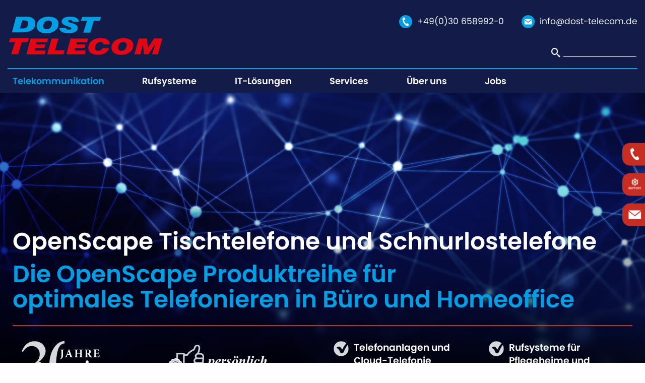

--- FILE ---
content_type: text/html; charset=UTF-8
request_url: https://www.dost-telecom.de/openscape-telefone-endgeraete
body_size: 11053
content:
<!DOCTYPE html>
<html lang="de">
<head>
<meta charset="UTF-8">
<title>OpenScape Telefone &amp; Endgeräte | Dost Telecom</title>
<base href="https://www.dost-telecom.de/">
<meta name="robots" content="index,follow">
<meta name="description" content="OpenScape Tischtelefone und Schnurlostelefone für optimales Telefonieren in Büro und Homeoffice">
<link rel="canonical" href="https://www.dost-telecom.de/openscape-telefone-endgeraete">
<meta name="viewport" content="width=device-width, initial-scale=1.0, shrink-to-fit=no">
<link rel="stylesheet" href="assets/css/app.css-ac5b87dc.css">
</head>
<body class="no-js" itemscope itemtype="http://schema.org/WebPage">
<script>document.body.className=document.body.className.replace('no-js',"")</script>
<noscript>
<!--googleoff: index-->
<div style="background-color: #cc4b37;text-align:center;position:relative;z-index:9000;">
<p style="color:#f0f0f0;">
<strong>
JavaScript ist in Ihrem Browser deaktiviert.
</strong>
Um den vollen Umfang der Webseite nutzen zu können, aktivieren Sie bitte JavaScript in Ihren Browsereinstellungen!
</p>
</div>
<!--googleon: index-->      </noscript>
<div class="o-wrapper">
<header class="c-header" itemscope itemtype="http://schema.org/WPHeader">
<div class="c-header__inside grid-container is-sticky">
<div class="c-header__logo">
<a class="c-logo__link c-logo__link--header" href="https://www.dost-telecom.de" title="Dost Telecom - Telekommunikation, Rufsysteme, IT-Service" aria-label="Dost Telecom - Telekommunikation, Rufsysteme, IT-Service" rel="home">
</a>
</div>
<div class="c-header__contact show-for-medium">
<div class="c-medialink">
<figure class="image_container">
<a href="tel:+49306589920" title="Rufen Sie uns an" class="hyperlink_img">  <img class="lazyload"
data-expand="200"
data-src="assets/images/b/telefon-81fb77d9.svg"
src="[data-uri]"         width="26" height="26"        alt="zu sehen ist eine Telefonsymbol"        >
<noscript>
<img src="assets/images/b/telefon-81fb77d9.svg" width="26" height="26" alt="zu sehen ist eine Telefonsymbol">
</noscript>
<span>+49&#40;0&#41;30 658992-0</span>      </a>
</figure>
<figure class="image_container">
<a href="&#109;&#97;&#105;&#108;&#116;&#111;&#58;&#105;&#x6E;&#102;&#x6F;&#64;&#x64;&#111;&#x73;&#116;&#x2D;&#116;&#x65;&#108;&#x65;&#99;&#x6F;&#109;&#x2E;&#100;&#x65;" title="Schreiben Sie uns" class="hyperlink_img">  <img class="lazyload"
data-expand="200"
data-src="assets/images/e/email-afd0176f.svg"
src="[data-uri]"         width="26" height="26"        alt="zu sehen ist eine E-Mail-Symbol"        >
<noscript>
<img src="assets/images/e/email-afd0176f.svg" width="26" height="26" alt="zu sehen ist eine E-Mail-Symbol">
</noscript>
<span>info@dost-telecom.de</span>      </a>
</figure>
</div>
</div>
<div class="c-header__search show-for-medium">
<!-- indexer::stop -->
<div class="mod_search block">
<form action="suche" method="get">
<div class="formbody">
<div class="widget widget-text">
<label for="ctrl_keywords_5" class="invisible">Suchbegriffe</label>
<input type="search" name="keywords" id="ctrl_keywords_5" class="text" value="" aria-label="Search">
</div>
<div class="widget widget-submit">
<button type="submit" id="ctrl_submit_5" class="submit" aria-label="suchen" title="suchen">
<span class="o-icon--search"></span>
</button>
</div>
</div>
</form>
</div>
<!-- indexer::continue -->
</div>
<div class="c-header__navigation c-nav-header">
<input id="c-nav-header__checkbox" class="c-nav-header__checkbox" type="checkbox" onclick="stopScrolling(this);">
<div class="c-nav-header__inside">
<label class="c-nav-header__menu-button hide-for-medium" for="c-nav-header__checkbox" title="MENÜ" aria-label="Umschalten der Navigation">
<span class="c-nav-header__menu-icon">
<span></span>
</span>
</label>
<div class="c-nav-header__wrapper">
<!-- indexer::stop -->
<nav class="mod_navigation block">
<a href="openscape-telefone-endgeraete#skipNavigation7" class="invisible">Navigation überspringen</a>
<ul class="level_1">
<li class="first">
<a href="./" title="Dost Telecom" class="first" itemprop="url" data-text="Home">
<span itemprop="name">Home</span>
</a>
</li>
<li class="submenu trail">
<a href="telekommunikation" title="Telekommunikation | Dost Telecom" class="submenu trail" aria-haspopup="true" itemprop="url" data-text="Telekommunikation">
<span itemprop="name">Telekommunikation</span>
</a>
<input class="submenu__checkbox" id="submenu-4" type="checkbox">
<label class="submenu__button" for="submenu-4">
<span class="submenu__icon"></span>
</label>
<ul class="level_2">
<li class="submenu trail first">
<a href="cloud-telefonie-voip-telefonie" title="Cloud-Telefonie / VoIP Telefonie | Dost Telecom" class="submenu trail first" aria-haspopup="true" itemprop="url" data-text="Cloud-Telefonie / VoIP Telefonie">
<span itemprop="name">Cloud-Telefonie / VoIP Telefonie</span>
</a>
<input class="submenu__checkbox" id="submenu-45" type="checkbox">
<label class="submenu__button" for="submenu-45">
<span class="submenu__icon"></span>
</label>
<ul class="level_3">
<li class="submenu trail first">
<a href="unify" title="UNIFY | Dost Telecom" class="submenu trail first" aria-haspopup="true" itemprop="url" data-text="UNIFY">
<span itemprop="name">UNIFY</span>
</a>
<input class="submenu__checkbox" id="submenu-55" type="checkbox">
<label class="submenu__button" for="submenu-55">
<span class="submenu__icon"></span>
</label>
<ul class="level_4">
<li class="sibling first">
<a href="hipath-3000" title="HIPATH 3000 | Dost Telecom" class="sibling first" itemprop="url" data-text="HIPATH 3000">
<span itemprop="name">HIPATH 3000</span>
</a>
</li>
<li class="sibling">
<a href="openscape-business-x1-x3-x5-x8" title="Openscape Business X1, X3, X5, X8 | Dost Telecom" class="sibling" itemprop="url" data-text="Openscape Business X1, X3, X5, X8">
<span itemprop="name">Openscape Business X1, X3, X5, X8</span>
</a>
</li>
<li class="sibling">
<a href="openscape-4000" title="Openscape 4000 | Dost Telecom" class="sibling" itemprop="url" data-text="Openscape 4000">
<span itemprop="name">Openscape 4000</span>
</a>
</li>
<li class="active last">
<span class="active last"
itemprop="name"
data-text="OpenScape Telefone & Endgeräte"
>
OpenScape Telefone & Endgeräte        </span>
</li>
</ul>
</li>
<li class="submenu last">
<a href="swyx" title="SWYX | Dost Telecom" class="submenu last" aria-haspopup="true" itemprop="url" data-text="SWYX">
<span itemprop="name">SWYX</span>
</a>
<input class="submenu__checkbox" id="submenu-56" type="checkbox">
<label class="submenu__button" for="submenu-56">
<span class="submenu__icon"></span>
</label>
<ul class="level_4">
<li class="first">
<a href="swyx-loesung" title="SWYX Lösung | Dost Telecom" class="first" itemprop="url" data-text="SWYX Lösung">
<span itemprop="name">SWYX Lösung</span>
</a>
</li>
<li>
<a href="swyx-mobile" title="SWYX Mobile | Dost Telecom" itemprop="url" data-text="SWYX Mobile">
<span itemprop="name">SWYX Mobile</span>
</a>
</li>
<li class="last">
<a href="swyx-telefone-endgeraete" title="Swyx elefone &amp; Endgeräte | Dost Telecom" class="last" itemprop="url" data-text="SWYX Telefone & Endgeräte">
<span itemprop="name">SWYX Telefone & Endgeräte</span>
</a>
</li>
</ul>
</li>
</ul>
</li>
<li class="submenu">
<a href="digitale-alarm-und-kommunikationsserver-2" title="Digitale Alarm- und Kommunikationsserver | Dost Telecom" class="submenu" aria-haspopup="true" itemprop="url" data-text="Digitale Alarm- und Kommunikationsserver">
<span itemprop="name">Digitale Alarm- und Kommunikationsserver</span>
</a>
<input class="submenu__checkbox" id="submenu-46" type="checkbox">
<label class="submenu__button" for="submenu-46">
<span class="submenu__icon"></span>
</label>
<ul class="level_3">
<li class="first">
<a href="oscar-eco-2" title="OSCAR ECO | Dost Telecom" class="first" itemprop="url" data-text="OSCAR ECO">
<span itemprop="name">OSCAR ECO</span>
</a>
</li>
<li>
<a href="oscar-pro-2" title="OSCAR PRO | Dost Telecom" itemprop="url" data-text="OSCAR PRO">
<span itemprop="name">OSCAR PRO</span>
</a>
</li>
<li class="last">
<a href="amokalarm-2" title="Amokalarm | Dost Telecom" class="last" itemprop="url" data-text="Amokalarm">
<span itemprop="name">Amokalarm</span>
</a>
</li>
</ul>
</li>
<li>
<a href="hybride-tk-loesungen-klassische-telefonanlagen-plus-voip" title="Hybride TK Lösungen - Klassische Telefonanlagen plus VoIP | Dost Telecom" itemprop="url" data-text="Hybride TK Lösungen - Klassische Telefonanlagen plus  VoIP">
<span itemprop="name">Hybride TK Lösungen - Klassische Telefonanlagen plus  VoIP</span>
</a>
</li>
<li class="last">
<a href="beratung-installation-und-support-2" title="Beratung, Installation und Support | Dost Telecom" class="last" itemprop="url" data-text="Beratung, Installation und Support">
<span itemprop="name">Beratung, Installation und Support</span>
</a>
</li>
</ul>
</li>
<li class="submenu">
<a href="rufsysteme" title="Healthcare-Lösungen | Dost Telecom" class="submenu" aria-haspopup="true" itemprop="url" data-text="Rufsysteme">
<span itemprop="name">Rufsysteme</span>
</a>
<input class="submenu__checkbox" id="submenu-5" type="checkbox">
<label class="submenu__button" for="submenu-5">
<span class="submenu__icon"></span>
</label>
<ul class="level_2">
<li class="first">
<a href="beratung-installation-und-support" title="Beratung, Installation und Support | Dost Telecom" class="first" itemprop="url" data-text="Beratung, Installation und Support">
<span itemprop="name">Beratung, Installation und Support</span>
</a>
</li>
<li>
<a href="kostenloser-checkup" title="Kostenloser Checkup | Dost Telecom" itemprop="url" data-text="Kostenloser Checkup">
<span itemprop="name">Kostenloser Checkup</span>
</a>
</li>
<li class="submenu">
<a href="hersteller-und-produkte" title="Hersteller und Produkte | Dost Telecom" class="submenu" aria-haspopup="true" itemprop="url" data-text="Hersteller und Produkte">
<span itemprop="name">Hersteller und Produkte</span>
</a>
<input class="submenu__checkbox" id="submenu-31" type="checkbox">
<label class="submenu__button" for="submenu-31">
<span class="submenu__icon"></span>
</label>
<ul class="level_3">
<li class="submenu first">
<a href="hospicall" title="hospicall| Dost Telecom" class="submenu first" aria-haspopup="true" itemprop="url" data-text="HOSPICALL">
<span itemprop="name">HOSPICALL</span>
</a>
<input class="submenu__checkbox" id="submenu-32" type="checkbox">
<label class="submenu__button" for="submenu-32">
<span class="submenu__icon"></span>
</label>
<ul class="level_4">
<li class="first">
<a href="rufsystem-hospicall-p7" title="Hospicall P7 | Dost Telecom" class="first" itemprop="url" data-text="Rufsyst. Hospicall P7">
<span itemprop="name">Rufsyst. Hospicall P7</span>
</a>
</li>
<li>
<a href="rufsystem-hospicall-p3" title="Hospicall P3 | Dost Telecom" itemprop="url" data-text="Rufsyst. Hospicall P3">
<span itemprop="name">Rufsyst. Hospicall P3</span>
</a>
</li>
<li>
<a href="desorientierten-system-hospicall-d5" title="Desorientierten-System Hospicall D5 | Dost Telecom" itemprop="url" data-text="Desorientierten-System Hospicall D5">
<span itemprop="name">Desorientierten-System Hospicall D5</span>
</a>
</li>
<li class="last">
<a href="behinderten-wc-sets-hc3" title="Behinderten-WC-Sets HC3 | Dost Telecom" class="last" itemprop="url" data-text="Behinderten-WC-Sets HC3">
<span itemprop="name">Behinderten-WC-Sets HC3</span>
</a>
</li>
</ul>
</li>
<li class="submenu last">
<a href="ackermann-rufsysteme" title="Ackermann Rufsysteme | Dost Telecom" class="submenu last" aria-haspopup="true" itemprop="url" data-text="Ackermann Rufsysteme">
<span itemprop="name">Ackermann Rufsysteme</span>
</a>
<input class="submenu__checkbox" id="submenu-38" type="checkbox">
<label class="submenu__button" for="submenu-38">
<span class="submenu__icon"></span>
</label>
<ul class="level_4">
<li class="first">
<a href="systevo-call-ackermann" title="Systevo Call Ackermann | Dost Telecom" class="first" itemprop="url" data-text="Systevo Call Ackermann">
<span itemprop="name">Systevo Call Ackermann</span>
</a>
</li>
<li>
<a href="system-kompakt-cl" title="System Kompakt CL | Dost Telecom" itemprop="url" data-text="System Kompakt CL">
<span itemprop="name">System Kompakt CL</span>
</a>
</li>
<li class="last">
<a href="rufkompaktset-fuer-behinderten-wc" title="Rufkompaktset für Behinderten-WC | Dost Telecom" class="last" itemprop="url" data-text="Rufkompaktset für Behinderten-WC">
<span itemprop="name">Rufkompaktset für Behinderten-WC</span>
</a>
</li>
</ul>
</li>
</ul>
</li>
<li class="submenu">
<a href="digitale-alarm-und-kommunikationsserver-2" title="Digitale Alarm- und Kommunikationsserver | Dost Telecom" class="submenu" aria-haspopup="true" itemprop="url" data-text="Digitale Alarm- und Kommunikationsserver">
<span itemprop="name">Digitale Alarm- und Kommunikationsserver</span>
</a>
<input class="submenu__checkbox" id="submenu-29" type="checkbox">
<label class="submenu__button" for="submenu-29">
<span class="submenu__icon"></span>
</label>
<ul class="level_3">
<li class="first">
<a href="oscar-eco-2" title="OSCAR ECO | Dost Telecom" class="first" itemprop="url" data-text="OSCAR ECO">
<span itemprop="name">OSCAR ECO</span>
</a>
</li>
<li>
<a href="oscar-pro-2" title="OSCAR PRO | Dost Telecom" itemprop="url" data-text="OSCAR PRO">
<span itemprop="name">OSCAR PRO</span>
</a>
</li>
<li class="last">
<a href="amokalarm-2" title="Amokalarm | Dost Telecom" class="last" itemprop="url" data-text="Amokalarm">
<span itemprop="name">Amokalarm</span>
</a>
</li>
</ul>
</li>
<li class="last">
<a href="ruf-und-kommunikationsanlagen-fuer-krankenhaeuser-und-pflegeeinrichtungen" title="Ruf- und Kommunikationsanlagen für Krankenhäuser und Pflegeeinrichtungen | Dost Telecom" class="last" itemprop="url" data-text="Ruf- und Kommunikationsanlagen für Krankenhäuser und Pflegeeinrichtungen">
<span itemprop="name">Ruf- und Kommunikationsanlagen für Krankenhäuser und Pflegeeinrichtungen</span>
</a>
</li>
</ul>
</li>
<li class="submenu">
<a href="it-loesungen" title="IT-Service | Dost Telecom" class="submenu" aria-haspopup="true" itemprop="url" data-text="IT-Lösungen">
<span itemprop="name">IT-Lösungen</span>
</a>
<input class="submenu__checkbox" id="submenu-6" type="checkbox">
<label class="submenu__button" for="submenu-6">
<span class="submenu__icon"></span>
</label>
<ul class="level_2">
<li class="first">
<a href="beratung-planung-und-installation" title="Beratung, Planung und Installation | Dost Telecom" class="first" itemprop="url" data-text="Beratung, Planung und Installation">
<span itemprop="name">Beratung, Planung und Installation</span>
</a>
</li>
<li>
<a href="server-und-netzwerk" title="Server und Netzwerk | Dost Telecom" itemprop="url" data-text="Server und Netzwerk">
<span itemprop="name">Server und Netzwerk</span>
</a>
</li>
<li>
<a href="wlan-loesungen" title="WLAN-Lösungen | Dost Telecom" itemprop="url" data-text="WLAN-Lösungen">
<span itemprop="name">WLAN-Lösungen</span>
</a>
</li>
<li>
<a href="remote-arbeit-home-office-kommunikation" title="Remote Arbeit &amp; Home Office Kommunikation | Dost Telecom" itemprop="url" data-text="Remote Arbeit & Home Office Kommunikation">
<span itemprop="name">Remote Arbeit & Home Office Kommunikation</span>
</a>
</li>
<li>
<a href="it-und-cloud-fuer-behoerden-und-oeffentliche-einrichtungen" title="IT und Cloud für Behörden und öffentliche Einrichtungen | Dost Telecom" itemprop="url" data-text="IT und Cloud für Behörden und öffentliche Einrichtungen">
<span itemprop="name">IT und Cloud für Behörden und öffentliche Einrichtungen</span>
</a>
</li>
<li>
<a href="it-und-cloud-fuer-kliniken-und-pflegeeinrichtungen" title="IT und Cloud für Kliniken und Pflegeeinrichtungen | Dost Telecom" itemprop="url" data-text="IT und Cloud für Kliniken und Pflegeeinrichtungen">
<span itemprop="name">IT und Cloud für Kliniken und Pflegeeinrichtungen</span>
</a>
</li>
<li class="last">
<a href="it-und-cloud-fuer-unternehmen" title="IT und Cloud für Unternehmen | Dost Telecom" class="last" itemprop="url" data-text="IT und Cloud für Unternehmen">
<span itemprop="name">IT und Cloud für Unternehmen</span>
</a>
</li>
</ul>
</li>
<li class="submenu">
<a href="services" title="Services | Dost Telecom" class="submenu" aria-haspopup="true" itemprop="url" data-text="Services">
<span itemprop="name">Services</span>
</a>
<input class="submenu__checkbox" id="submenu-66" type="checkbox">
<label class="submenu__button" for="submenu-66">
<span class="submenu__icon"></span>
</label>
<ul class="level_2">
<li class="first">
<a href="it-support-und-helpdesk" title="IT-Support und Helpdesk | Dost Telecom" class="first" itemprop="url" data-text="IT-Support und Helpdesk">
<span itemprop="name">IT-Support und Helpdesk</span>
</a>
</li>
<li class="last">
<a href="24-7-bereitschaftsdienst" title="24/7 Bereitschaftsdienst | Dost Telecom" class="last" itemprop="url" data-text="24/7 Bereitschaftsdienst">
<span itemprop="name">24/7 Bereitschaftsdienst</span>
</a>
</li>
</ul>
</li>
<li class="submenu">
<a href="ueber-uns" title="Über uns | Dost Telecom" class="submenu" aria-haspopup="true" itemprop="url" data-text="Über uns">
<span itemprop="name">Über uns</span>
</a>
<input class="submenu__checkbox" id="submenu-7" type="checkbox">
<label class="submenu__button" for="submenu-7">
<span class="submenu__icon"></span>
</label>
<ul class="level_2">
<li class="first last">
<a href="firmenprofil" title="Firmenprofil | Dost Telecom" class="first last" itemprop="url" data-text="Firmenprofil">
<span itemprop="name">Firmenprofil</span>
</a>
</li>
</ul>
</li>
<li class="last">
<a href="jobs" title="Jobs | Dost Telecom" class="last" itemprop="url" data-text="Jobs">
<span itemprop="name">Jobs</span>
</a>
</li>
<li class="filler"></li>
</ul>
<span id="skipNavigation7" class="invisible"></span>
</nav>
<!-- indexer::continue -->
<div class="c-header__contact show-for-small-only">
<div class="c-medialink">
<figure class="image_container">
<a href="suche" class="hyperlink_img">  <img class="lazyload"
data-expand="200"
data-src="assets/images/3/suche-white-fee01cf2.svg"
src="[data-uri]"         width="35" height="35"        alt="suche-white.svg"        >
<noscript>
<img src="assets/images/3/suche-white-fee01cf2.svg" width="35" height="35" alt="suche-white.svg">
</noscript>
</a>
</figure>
<figure class="image_container">
<a href="tel:+49306589920" title="Rufen Sie uns an" class="hyperlink_img">  <img class="lazyload"
data-expand="200"
data-src="assets/images/4/telefon-white-7e425e14.svg"
src="[data-uri]"         width="35" height="35"        alt="telefon-white.svg"        >
<noscript>
<img src="assets/images/4/telefon-white-7e425e14.svg" width="35" height="35" alt="telefon-white.svg">
</noscript>
</a>
</figure>
<figure class="image_container">
<a href="&#109;&#97;&#105;&#108;&#116;&#111;&#58;&#105;&#x6E;&#102;&#x6F;&#64;&#x64;&#111;&#x73;&#116;&#x2D;&#116;&#x65;&#108;&#x65;&#99;&#x6F;&#109;&#x2E;&#100;&#x65;" title="Schreiben Sie uns" class="hyperlink_img">  <img class="lazyload"
data-expand="200"
data-src="assets/images/0/email-white-bcd9d9bd.svg"
src="[data-uri]"         width="35" height="35"        alt="email-white.svg"        >
<noscript>
<img src="assets/images/0/email-white-bcd9d9bd.svg" width="35" height="35" alt="email-white.svg">
</noscript>
</a>
</figure>
</div>
</div>
</div>
</div>
</div>            </div>
</header>
<div class="c-header__hero">
<div class="mod_article u-pt--none u-pb--none u-pt--none@small u-pb--none@small block">
<div class="grid-container grid-padding-x full">
<div class="c-hero ce_hero_image c-hero--small">
<div class="c-hero__image lazyload"  data-bg="files/bilder/header/dost-telecom-voip-cloud-telefonanlage-unify-openscape-telefone-berlin-header-1920x700px.jpg" data-expand="200"
style="background-position: center top;">
</div>
<noscript>
<div class="c-hero__image" style="
background-image: url('files/bilder/header/dost-telecom-voip-cloud-telefonanlage-unify-openscape-telefone-berlin-header-1920x700px.jpg');
background-size: cover;
background-position: center top;
margin-top: -100%;">
</div>
</noscript>
<div class="grid-container">
<div class="c-hero__wrapper">
<div class="c-hero__wrapper-text">
<h1>
<span class="c-hero__headline c-hero__headline--first">OpenScape Tischtelefone und Schnurlostelefone</span>
<span class="c-hero__headline c-hero__headline--second">Die OpenScape Produktreihe für<br>
optimales Telefonieren in Büro und Homeoffice</span>
</h1>
<div class="c-hero__usp grid-x">
<div class="cell medium-6 large-3"><p><img src="files/bilder/icons/headerbereich/20-jahre-erfahrung.svg" alt="" width="185" height="110"></p></div><div class="cell medium-6 large-3"><p><img src="files/bilder/icons/headerbereich/persoenlich-erreichbar-verlaesslich.svg" alt="" width="205" height="99"></p></div><div class="cell medium-6 large-3"><ul><li>Telefonanlagen und Cloud-Telefonie</li><li>UC Communication</li></ul></div><div class="cell medium-6 large-3"><ul><li>Rufsysteme für Pflegeheime und Krankenhäuser</li><li>IT-Services und Support</li></ul></div>                        </div>
</div>
</div>
</div>
</div>
</div>
</div>
</div>
<main class="c-main" itemscope itemtype="http://schema.org/WebPageElement" itemprop="mainContentOfPage">
<div class="mod_article u-pt--xlarge u-pb--xxlarge u-pt--medium@small u-pb--medium@small block">
<div class="grid-container grid-padding-x grid-x">
<h2 class="ce_headline">
IP-fähige Tischtelefone, Endgeräte und Zubehör wie leistungsstarke Headsets</h2>
<div class="cell medium-8 large-8 ce_responsive_column_start">
<div class="ce_text block">
<div>Dost Telecom stellt eine große Auswahl an Telefon- und Kommunikationsgeräten zur Verfügung, um eine flexible und effiziente Telekommunikation zu gewährleisten.</div>
<div>&nbsp;</div>
<div>Softphone-Applikationen die sowohl auf PC/Laptop in Verbindung mit einem Headset als auch auf Smartphones betrieben werden können, ermöglicht Ihren Mitarbeitern den Zugriff auf alle wichtigen Funktionen der IP-Telefonanlage, unabhängig davon, ob sie im Büro oder mobil arbeiten. Dost Telecom bietet Ihnen die passenden Geräte, vom Laptop über Mobiltelefone und hervorragende On-Ear oder In-Ear Headsets.</div>
<div>&nbsp;</div>
<div>Verschiedene IP-Tischtelefone bieten einen umfangreichen Funktionsumfang. Für Mitarbeiter, die nicht direkt an ihrem Arbeitsplatz tätig sind, aber dennoch immer erreichbar sein möchten, bietet Dost Telecom leistungsstarke schnurlose Lösungen durch DECT-Handsets.</div>
<p><strong>Lassen Sie sich von uns beraten, welche Geräte mit welchem Zubehör die ideale Lösung für Sie sind.<br></strong></p>
</div>
<div class="row column">
<div class="c-link-button ce_link_button u-mt">
<a class="c-link-button__link c-link-button__link--first" href="openscape-telefone-endgeraete#kontaktieren-sie-uns" title="Beratung &amp; Angebot anfordern">
Beratung & Angebot anfordern        </a>
</div>
</div>
</div>
<div class="cell medium-4 large-4 ce_responsive_column_start">
<div class="ce_image block">
<figure class="image_container">
<img class="lazyload"
data-expand="200"
data-src="files/bilder/product/produkt-platzhalter/SwyxWare-Composing-All-mit-Yealink-DE-03.2019-B.jpg.jpg"
src="[data-uri]"         width="1200" height="502"        alt="Rufsystem hospicall P7"        >
<noscript>
<img src="files/bilder/product/produkt-platzhalter/SwyxWare-Composing-All-mit-Yealink-DE-03.2019-B.jpg.jpg" width="1200" height="502" alt="Rufsystem hospicall P7">
</noscript>
</figure>
</div>
</div>
</div>
</div>
<div class="mod_article u-pt--xlarge u-pb--large u-pt--medium@small u-pb--medium@small block">
<div class="grid-container grid-padding-x grid-x">
<h2 class="ce_headline">
Produktreihe OpenScape Desk Tischtelefone</h2>
<div class="ce_text u-mt--none u-mb--xlarge u-mb--medium@small block">
<div>Intuitiv, platzsparend und mit Gigabit-Verbindung – die ergonomisch gestalteten IP-Telefone der OpenScape-Tischtelefon-Produktreihe sind benutzerfreundlich, kostengünstig und mit vielfältigen Funktionen ausgestattet.</div>
<div>&nbsp;</div>
<div>Dank einfacher Bereitstellung, kristallklarer HD-Audioqualität und Gigabit-Ethernet-Verbindung erleben Benutzer eine unschlagbar produktive Kommunikation mit einem erstklassigen Preis-Leistungs-Verhältnis.</div>
</div>
<article class="ce_image_text_box grid-x medium-12 js-up-2@medium js-up-2@large" data-equalizer>
<div class="c-imagetextbox__text-container js-equalizer__item medium-order-2">
<div class="c-imagetextbox__text-container-inside">
<h2 class="c-imagetextbox__headline">
<span class="c-headline__first">OpenScape Desk Phone CP200</span>
</h2>
<div class="c-imagetextbox__text">
<h4>Highlights</h4>
<ul>
<li>Graphisches zweizeiliges Display (192*48 Pixel), monochrom</li>
<li>Signalisierungs LED (rot/grün/gelb)</li>
<li>4 frei programmierbare Funktionstasten mit LED (rot/grün/gelb) Vorbelegung: Anrufliste, Kontakte, Umleitung, Wahlwiederholung</li>
<li>8 feste Funktionstasten, davon 3 mit LED (rot oder grün): Halten, Übergabe, Konferenz, Einstellungen, Nachrichten</li>
<li>4-Wege Navigator, plus OK-Taste</li>
<li>3 Audio Funktionstasten (Mute/Lautsprecher/Headset) mit LED</li>
<li>Lautstärke +/-</li>
<li>Lauthören / Freisprechen (Vollduplex)</li>
<li>Headset Schnittstelle (DHSG/EHS)</li>
<li>10/100 Base-T Ethernet Switch</li>
<li>IEEE 802.3af Power over Ethernet, Klasse 1</li>
<li>Wandmontage</li>
<li>SIP SW ist immer vorinstalliert: HFA durch SoftwareUpdate nutzbar</li>
<li>Plug &amp; Play / automatisches SW deployment über DLI / DLS Lieferumfang:</li>
<li>OpenScape Desk Phone CP200 (Telefon mit vorinstallierter SIP SW</li>
<li>HFA durch SW-Update nutzbar)</li>
<li>Hörer plus Hörerschnur</li>
<li>Aufstellfuß mit Kabelclip</li>
<li>Installationsanweisung</li>
</ul>                </div>
</div>
</div>
<div class="c-imagetextbox__image-container js-equalizer__item medium-order-1">
<!--            <div class="c-imagetextbox__image-wrapper o-media&#45;&#45;fixed-ratio"-->
<!--                 style="padding-bottom: 54.0541%;">-->
<div class="c-imagetextbox__image u-has-bgimage lazyload"
data-bg="files/bilder/product/openscape-neu/dost-telecom-unify-ip-telefon-openscape-desk-phone-cp200-2.png"
data-expand="200"
style="background-size: cover;
background-position: center center;
background-repeat: no-repeat;">
</div>
<noscript>
<div class="c-imagetextbox__image o-media--fixed-ratio-content"
style="background-image: url('files/bilder/product/openscape-neu/dost-telecom-unify-ip-telefon-openscape-desk-phone-cp200-2.png');
background-size: cover;
background-position: center center;">
</div>
</noscript>
<!--            </div>-->
</div>
</article>
<article class="ce_image_text_box grid-x medium-12 js-up-2@medium js-up-2@large" data-equalizer>
<div class="c-imagetextbox__text-container js-equalizer__item">
<div class="c-imagetextbox__text-container-inside">
<h2 class="c-imagetextbox__headline">
<span class="c-headline__first">OpenScape Desk Phone CP400</span>
</h2>
<div class="c-imagetextbox__text">
<h4>Highlights</h4>
<ul>
<li>Schwenkbares graphisches Display, 3,7&#34; (240*120 Pixel), monochrom</li>
<li>LED Hintergrundbeleuchtung (weiß)</li>
<li>Signalisierungs LED (rot/grün/gelb)</li>
<li>4 Kontext sensitive Soft Keys mit LED (rot/grün/gelb)</li>
<li>2 feste Funktionstasten (Menü/Out-of-office)</li>
<li>16 frei programmierbare Funktionstasten mit LED (rot/grün/gelb)</li>
<li>4-Wege Navigator, plus OK-Taste</li>
<li>3 Audio Funktionstasten (Mute/Lautsprecher/Headset) mit LED</li>
<li>Lautstärke +/-</li>
<li>Lauthören / Freisprechen (Vollduplex)</li>
<li>Headset Schnittstelle (DHSG/EHS)</li>
<li>10/100/1000 Base-T Ethernet Switch</li>
<li>IEEE 802.3az Energy Efficient Ethernet</li>
<li>IEEE 802.3af Power over Ethernet, Klasse 2</li>
<li>Key Module 400 optional (max.2)</li>
<li>SIP SW ist immer vorinstalliert: Wenn HFA zur Verfügung steht, wird es keine eigene Bestellnummer dafür geben</li>
<li>Plug &amp; Play / automatisches SW deployment über DLI / DLS Lieferumfang:</li>
<li>OpenScape Desk Phone CP400 (Telefon mit vorinstallierter SIP SW)</li>
<li>Hörer plus Hörerschnur</li>
<li>Aufstellfuß mit Kabelclip</li>
<li>Installationsanweisung</li>
</ul>                </div>
</div>
</div>
<div class="c-imagetextbox__image-container js-equalizer__item">
<!--            <div class="c-imagetextbox__image-wrapper o-media&#45;&#45;fixed-ratio"-->
<!--                 style="padding-bottom: 54.0541%;">-->
<div class="c-imagetextbox__image u-has-bgimage lazyload"
data-bg="files/bilder/product/openscape-neu/dost-telecom-unify-ip-telefon-openscape-desk-phone-cp400-2.png"
data-expand="200"
style="background-size: cover;
background-position: center center;
background-repeat: no-repeat;">
</div>
<noscript>
<div class="c-imagetextbox__image o-media--fixed-ratio-content"
style="background-image: url('files/bilder/product/openscape-neu/dost-telecom-unify-ip-telefon-openscape-desk-phone-cp400-2.png');
background-size: cover;
background-position: center center;">
</div>
</noscript>
<!--            </div>-->
</div>
</article>
<article class="ce_image_text_box grid-x medium-12 js-up-2@medium js-up-2@large" data-equalizer>
<div class="c-imagetextbox__text-container js-equalizer__item medium-order-2">
<div class="c-imagetextbox__text-container-inside">
<h2 class="c-imagetextbox__headline">
<span class="c-headline__first">OpenScape Desk Phone CP600</span>
</h2>
<div class="c-imagetextbox__text">
<h4>Highlights</h4>
<ul>
<li>Schwenkbares graphisches Farbdisplay, 4,3&#34; (480*272 Pixel)</li>
<li>LED Hintergrundbeleuchtung (weiß)</li>
<li>Signalisierungs LED (rot/grün/gelb)</li>
<li>5 Kontext sensitive Soft Keys mit LED (rot/grün/gelb)</li>
<li>2 feste Funktionstasten (Menü/Out-of-office)</li>
<li>4-Wege Navigator, plus OK-Taste</li>
<li>3 Audio Funktionstasten (Mute/Lautsprecher/Headset) mit LED</li>
<li>Lautstärke +/-</li>
<li>Lauthören / Freisprechen (Vollduplex)</li>
<li>Headset Schnittstelle (DHSG/EHS)</li>
<li>10/100/1000 Base-T Ethernet Switch</li>
<li>IEEE 802.3az Energy Efficient Ethernet</li>
<li>IEEE 802.3af Power over Ethernet, Klasse 2</li>
<li>Bluetooth 2.1 BR/EDR und Bluetooth 4.1 LE (dual mode device)</li>
<li>NFC</li>
<li>Schnittstelle für SD Karte</li>
<li>Key Module 600 optional (max. 4 Stück)</li>
<li>Wandmontage</li>
<li>SIP SW ist immer vorinstalliert: Wenn HFA zur Verfügung steht, wird es keine eigene Bestellnummer dafür geben</li>
<li>Plug &amp; Play / automatisches SW deployment über DLI / DLS Wireless Schnittstellen:</li>
<li>“Klassisches ” Bluetooth 2.1 BR/EDR</li>
<li>Bluetooth Low Energy 4.1</li>
<li>NFC (Near Field Communication) Bluetooth Funktionalität:</li>
<li>Bluetooth Secure Simple Pairing über NFC: zur Vereinfachung des Pairing Prozesses</li>
<li>Audio Gateway Szenario: Anschluss von Bluetooth Headsets und Freisprecheinrichtungen</li>
<li>Freisprech Szenario: Endgerät agiert als Freisprecheinrichtung für mobile</li>
<li>Endgeräte (zukünftig).</li>
<li>Wideband audio über Bluetooth</li>
<li>Näherungserkennung / Proximity detection: Endgerät incl. der persönlichen Daten sperren/entsperren</li>
<li>Bluetooth LE Beacon mit EddystoneTM Support Lieferumfang:</li>
<li>OpenScape Desk Phone CP600 (Telefon mit vorinstallierter SIP SW)</li>
<li>Hörer plus Hörerschnur</li>
<li>Aufstellfuß mit Kabelclip</li>
</ul>                </div>
</div>
</div>
<div class="c-imagetextbox__image-container js-equalizer__item medium-order-1">
<!--            <div class="c-imagetextbox__image-wrapper o-media&#45;&#45;fixed-ratio"-->
<!--                 style="padding-bottom: 54.0541%;">-->
<div class="c-imagetextbox__image u-has-bgimage lazyload"
data-bg="files/bilder/product/openscape-neu/dost-telecom-unify-ip-telefon-openscape-desk-phone-cp600-2.png"
data-expand="200"
style="background-size: cover;
background-position: center center;
background-repeat: no-repeat;">
</div>
<noscript>
<div class="c-imagetextbox__image o-media--fixed-ratio-content"
style="background-image: url('files/bilder/product/openscape-neu/dost-telecom-unify-ip-telefon-openscape-desk-phone-cp600-2.png');
background-size: cover;
background-position: center center;">
</div>
</noscript>
<!--            </div>-->
</div>
</article>
<article class="ce_image_text_box grid-x medium-12 js-up-2@medium js-up-2@large" data-equalizer>
<div class="c-imagetextbox__text-container js-equalizer__item">
<div class="c-imagetextbox__text-container-inside">
<h2 class="c-imagetextbox__headline">
<span class="c-headline__first">OpenScape Desk Phone KeyModul 400</span>
</h2>
<div class="c-imagetextbox__text">
<h4>Highlights</h4>
<ul>
<li>Optionales Key Modul für CP400 (Papierstreifen)</li>
<li>16 frei programmierbare Tasten mit LEDs (rot/grün/gelb)</li>
<li>Max. 2 Module pro CP400</li>
<li>Wandmontage</li>
<li>Funktioniert nicht am CP600 Lieferumfang:</li>
<li>OpenScape Key Module 400</li>
<li>Papiereinleger (Tastenbeschriftung) mit Plastikabdeckung</li>
<li>Aufstellfuß</li>
</ul>                </div>
</div>
</div>
<div class="c-imagetextbox__image-container js-equalizer__item">
<!--            <div class="c-imagetextbox__image-wrapper o-media&#45;&#45;fixed-ratio"-->
<!--                 style="padding-bottom: 54.0541%;">-->
<div class="c-imagetextbox__image u-has-bgimage lazyload"
data-bg="files/bilder/product/openscape-neu/dost-telecom-unify-ip-telefon-openscape-desk-phone-keymodul-400.png"
data-expand="200"
style="background-size: cover;
background-position: center center;
background-repeat: no-repeat;">
</div>
<noscript>
<div class="c-imagetextbox__image o-media--fixed-ratio-content"
style="background-image: url('files/bilder/product/openscape-neu/dost-telecom-unify-ip-telefon-openscape-desk-phone-keymodul-400.png');
background-size: cover;
background-position: center center;">
</div>
</noscript>
<!--            </div>-->
</div>
</article>
<article class="ce_image_text_box grid-x medium-12 js-up-2@medium js-up-2@large" data-equalizer>
<div class="c-imagetextbox__text-container js-equalizer__item medium-order-2">
<div class="c-imagetextbox__text-container-inside">
<h2 class="c-imagetextbox__headline">
<span class="c-headline__first">OpenScape Desk Phone KeyModul 600</span>
</h2>
<div class="c-imagetextbox__text">
<h4>Highlights</h4>
<ul>
<li>Optionales Key Modul für CP600</li>
<li>Kontrastreiches monochromes TFT display</li>
<li>12 frei programmierbare Tasten mit LEDs (rot/grün/gelb)</li>
<li>2 Navigations Tasten</li>
<li>max. 4 Module pro CP600</li>
<li>max. 2 Module pro CP600E</li>
<li>Wall mountable</li>
<li>Funktioniert nicht am CP400 Lieferumfang:</li>
<li>OpenScape Key Module 600</li>
<li>Aufstellfuß</li>
</ul>                </div>
</div>
</div>
<div class="c-imagetextbox__image-container js-equalizer__item medium-order-1">
<!--            <div class="c-imagetextbox__image-wrapper o-media&#45;&#45;fixed-ratio"-->
<!--                 style="padding-bottom: 54.0541%;">-->
<div class="c-imagetextbox__image u-has-bgimage lazyload"
data-bg="files/bilder/product/openscape-neu/dost-telecom-unify-ip-telefon-openscape-desk-phone-keymodul-600.png"
data-expand="200"
style="background-size: cover;
background-position: center center;
background-repeat: no-repeat;">
</div>
<noscript>
<div class="c-imagetextbox__image o-media--fixed-ratio-content"
style="background-image: url('files/bilder/product/openscape-neu/dost-telecom-unify-ip-telefon-openscape-desk-phone-keymodul-600.png');
background-size: cover;
background-position: center center;">
</div>
</noscript>
<!--            </div>-->
</div>
</article>
</div>
</div>
<div class="mod_article u-pt--xlarge u-pb--large u-pt--medium@small u-pb--medium@small block">
<div class="grid-container grid-padding-x grid-x">
<h2 class="ce_headline">
OpenScape DECT Telefone</h2>
<div class="ce_text u-mt--none u-mb--large block">
<p>Mit unseren schnurlosen Geräten können Ihre Mitarbeiter überall auf dem Unternehmensgelände zusammenarbeiten, ohne Anrufe zu verpassen oder hohe Mobilfunkkosten zu verursachen.<br><br></p>
</div>
<article class="ce_image_text_box grid-x medium-12 js-up-2@medium js-up-2@large" data-equalizer>
<div class="c-imagetextbox__text-container js-equalizer__item medium-order-2">
<div class="c-imagetextbox__text-container-inside">
<h2 class="c-imagetextbox__headline">
<span class="c-headline__first">OpenScape S6</span>
</h2>
<div class="c-imagetextbox__text">
<h4>Highlights</h4>
<ul>
<li>Macht die Anforderungen der professionellen mobilen Anwender an OpenScape Cordless Systemen verfügbar</li>
<li>Unterbrechungsfreier Zellenwechsel während des Gespräches (seamless connection handover)</li>
<li>Verschlüsselte Sprachübertragung nach DECT Standard</li>
<li>Multi-DECT-System-Fähigkeit - Parallele Anmeldung des Mobilteils an bis zu 4 DECT-Systemen möglich</li>
<li>Hintergrundbeleuchtete Tastatur</li>
<li>Brillantes TFT Grafikdisplay, 65k Farben, 240 x 320 Pixel Auflösung</li>
<li>Bluetooth-Unterstützung für Headset- und PC Konnektivität</li>
<li>Inklusive Gürtelclip</li>
</ul>
<p>&nbsp;</p>                </div>
</div>
</div>
<div class="c-imagetextbox__image-container js-equalizer__item medium-order-1">
<!--            <div class="c-imagetextbox__image-wrapper o-media&#45;&#45;fixed-ratio"-->
<!--                 style="padding-bottom: 54.0541%;">-->
<div class="c-imagetextbox__image u-has-bgimage lazyload"
data-bg="files/bilder/product/openscape-neu/dost-telecom-unify-ip-telefon-openscape-s6.png"
data-expand="200"
style="background-size: cover;
background-position: center center;
background-repeat: no-repeat;">
</div>
<noscript>
<div class="c-imagetextbox__image o-media--fixed-ratio-content"
style="background-image: url('files/bilder/product/openscape-neu/dost-telecom-unify-ip-telefon-openscape-s6.png');
background-size: cover;
background-position: center center;">
</div>
</noscript>
<!--            </div>-->
</div>
</article>
<article class="ce_image_text_box grid-x medium-12 js-up-2@medium js-up-2@large" data-equalizer>
<div class="c-imagetextbox__text-container js-equalizer__item">
<div class="c-imagetextbox__text-container-inside">
<h2 class="c-imagetextbox__headline">
<span class="c-headline__first">Open Scape SL6</span>
</h2>
<div class="c-imagetextbox__text">
<h4>Highlights</h4>
<ul>
<li>Das kleinste und leichteste DECT Mobilteil im Unify-Portfolio</li>
<li>Großes 6,1 cm (2,4 Zoll) beleuchtetes Grafikdisplay</li>
<li>Verschlüsselte Sprachübertragung nach DECT Standard</li>
<li>Unterbrechungsfreier Zellenwechsel während des Gespräches (seamless connection handover)</li>
<li>Anschluss eines Headsets über 3,5 mm Buchse oder Bluetooth</li>
<li>Inklusive Gürtelclip und Batterie</li>
</ul>
<p>&nbsp;</p>                </div>
</div>
</div>
<div class="c-imagetextbox__image-container js-equalizer__item">
<!--            <div class="c-imagetextbox__image-wrapper o-media&#45;&#45;fixed-ratio"-->
<!--                 style="padding-bottom: 54.0541%;">-->
<div class="c-imagetextbox__image u-has-bgimage lazyload"
data-bg="files/bilder/product/openscape-neu/dost-telecom-unify-ip-telefon-openscape-sl6.png"
data-expand="200"
style="background-size: cover;
background-position: center center;
background-repeat: no-repeat;">
</div>
<noscript>
<div class="c-imagetextbox__image o-media--fixed-ratio-content"
style="background-image: url('files/bilder/product/openscape-neu/dost-telecom-unify-ip-telefon-openscape-sl6.png');
background-size: cover;
background-position: center center;">
</div>
</noscript>
<!--            </div>-->
</div>
</article>
<article class="ce_image_text_box c-imagetextbox--fullimage grid-x medium-12 js-up-2@medium js-up-2@large" data-equalizer>
<div class="c-imagetextbox__text-container js-equalizer__item medium-order-2">
<div class="c-imagetextbox__text-container-inside">
<h2 class="c-imagetextbox__headline">
<span class="c-headline__first">OpenScape M3</span>
</h2>
<div class="c-imagetextbox__text">
<div>Die OpenStage M3 DECT Mobilteile sind eine Familie von Mobilteilen, die für raue Umgebungen geeignet sind, wo sie Feuchtigkeit, Schmutz, Stößen, Staub oder starkem Umgebungslärm ausgesetzt sind. Mit ihrer Gehäuseschutzklasse IP65 passen diese Mobilteile perfekt für diese Umgebungen. Zusätzlich ist das OpenStage M3 Ex Mobilteil geeignet für potentiell explosive Atmosphären.<br><br></div>
<div>&nbsp;</div>
<h4>Highlights</h4>
<ul>
<li><strong>ExZertifizierung:</strong>
<ul>
<li>Gas: Geeignet für explosionsgefährdete Gas-Bereiche der Zone 1 --&gt; Ex- Zulassung für Gas: II 2G Ex ib IIC T4 Gb</li>
<li>Staub: Geeignet für explosionsgefährdete Staub-Bereiche der Zone 21 --&gt; Ex- Zulassung für Staub: II 2D Ex tb IIIC T120°C Db</li>
<li>Headsetanschluss: nur Bluetooth (2,5mm Buchse verschlossen) --&gt; Das Mobilteil erfüllt die ATEX- Richtlinie 94/9/EC <br><br></li>
</ul>
</li>
<li><strong>Basis-Notruffunktionalität:</strong>
<ul>
<li>Notruftaste</li>
<li>Überwachung der Notruffunktion mit LED</li>
<li>Bis zu 3 vorkonfigurierte Notrufnummern</li>
<li>Automatischer Anruf bei Alarmgenerierung</li>
<li>Akustische Signalisierung am Alarmort</li>
<li>Konfigurierbare Tastensperre (inklusive/exclusive Notruftaste)</li>
<li>Konfiguration der Notruffunktionalität am Handset geschützt mit einer Service PIN</li>
<li>Lokalisierung der Mobilteile bei einem Notruf möglich (nur an HiPath Cordless Enterprise) mittels HiPath Positioning System<br><br></li>
</ul>
</li>
<li><strong>Kompatibilität:</strong>
<ul>
<li>HiPath 4000 - HiPath Cordless Enterprise ab V3.38.0-CV415</li>
<li>HiPath 3000 &amp; OpenScape Business - HiPath Cordless Office, HiPath 3000 ab V9 R2.4.0_047, OpenScape Business ab V1</li>
<li>OpenScape Office &amp; OpenScape Voice - HiPath Cordless IP ab V1R4.5.0</li>
</ul>
</li>
</ul>                </div>
</div>
</div>
<div class="c-imagetextbox__image-container js-equalizer__item medium-order-1">
<!--            <div class="c-imagetextbox__image-wrapper o-media&#45;&#45;fixed-ratio"-->
<!--                 style="padding-bottom: 54.0541%;">-->
<div class="c-imagetextbox__image u-has-bgimage lazyload"
data-bg="files/bilder/product/openscape-neu/dost-telecom-unify-ip-telefon-openscape-m3.png"
data-expand="200"
style="background-size: cover;
background-position: center center;
background-repeat: no-repeat;">
</div>
<noscript>
<div class="c-imagetextbox__image o-media--fixed-ratio-content"
style="background-image: url('files/bilder/product/openscape-neu/dost-telecom-unify-ip-telefon-openscape-m3.png');
background-size: cover;
background-position: center center;">
</div>
</noscript>
<!--            </div>-->
</div>
</article>
</div>
</div>
<div class="mod_article u-bgcolor--blue-lighter u-has-bgcolor u-pt--large u-pb--large u-pt--medium@small u-pb--medium@small block">
<div class="grid-container grid-padding-x grid-x">
<h1 class="ce_headline u-center">
Dost Telecom ist Ihr versierter UNIFY-Partner</h1>
<div class="ce_text block">
<p style="text-align: center;">Dost Telecom orientiert sich seit über 30 Jahren konsequent an den Anforderungen unserer Kunden und deren Herausforderungen in der Nutzung digitaler Möglichkeiten. So haben sich multidisziplinäre Leistungen und ein großer Erfahrungsschatz im gesamten Spektrum von Telekommunikation, Cloud-Telefonanlagen bis hin zu IT-Systemen entwickelt. Seit vielen Jahren betreuen wir Kunden mit HiPath Systemen und begleiten beim Weg hin zu mehr Digitalisierung und Virtualisierung.</p>
</div>
<div class="o-masonry-grid small-up-2 medium-up-2 large-up-4 js-up-2@medium js-up-4@large ce_start_blocks u-mt--medium u-mb--medium u-mt@small u-mb@small" data-equalizer >
<div class="c-icon ce_icon_image">
<img class="lazyload"
data-expand="200"
data-src="assets/images/9/20-jahre-erfahrung-bunt-2f549f28.svg"
src="[data-uri]"         width="168" height="140"        alt=""        >
<noscript>
<img src="assets/images/9/20-jahre-erfahrung-bunt-2f549f28.svg" width="168" height="140" alt="">
</noscript>
<div class="c-icon__text "><p style="text-align: center;">Mehr als 30 Jahre <br>solides Know-how</p></div>
</div><div class="c-icon ce_icon_image">
<img class="lazyload"
data-expand="200"
data-src="assets/images/7/gute-kommunikation-kurze-reaktionszeiten-95350cc6.svg"
src="[data-uri]"         width="157" height="140"        alt=""        >
<noscript>
<img src="assets/images/7/gute-kommunikation-kurze-reaktionszeiten-95350cc6.svg" width="157" height="140" alt="">
</noscript>
<div class="c-icon__text "><p style="text-align: center;">Gute Kommunikation und <br>kurze Reaktionszeiten</p></div>
</div><div class="c-icon ce_icon_image">
<img class="lazyload"
data-expand="200"
data-src="assets/images/b/rundum-betreuung-24-h-service-0f0dec11.svg"
src="[data-uri]"         width="157" height="140"        alt=""        >
<noscript>
<img src="assets/images/b/rundum-betreuung-24-h-service-0f0dec11.svg" width="157" height="140" alt="">
</noscript>
<div class="c-icon__text "><p style="text-align: center;">24/7 Bereitschaftsdienst</p></div>
</div><div class="c-icon ce_icon_image">
<img class="lazyload"
data-expand="200"
data-src="assets/images/b/vernetzte-sichere-loesungen-b6a4e334.svg"
src="[data-uri]"         width="157" height="140"        alt=""        >
<noscript>
<img src="assets/images/b/vernetzte-sichere-loesungen-b6a4e334.svg" width="157" height="140" alt="">
</noscript>
<div class="c-icon__text "><p style="text-align: center;">Vernetzte, sichere Lösungen</p></div>
</div>    </div>
</div>
</div>
<div class="mod_article u-pt--large u-pb--large u-pt--medium@small u-pb--medium@small block">
<div class="grid-container grid-padding-x grid-x">
<div class="cell medium-6 large-8 ce_responsive_column_start">
<div class="ce_text block">
<h2>Schnell zum Ziel – kontaktieren Sie uns für ein Beratungsgespräch oder ein Angebot</h2>
<p>Sie möchten auf kurzem Wege informiert werden? Für Ihre individuelle Anforderung benötigen Sie ein ebenso individuelles Angebot? Gern!</p>
</div>
<h3 class="ce_headline cell u-color--red">
Unser Team für Ihre Herausforderung.</h3>
<div class="ce_text u-emphasize block">
<p><strong>Nehmen Sie einfach Kontakt auf. Wir melden uns kurzfristig für eine persönliche Beratung zurück.</strong></p>
<p><strong><a href="tel:+49306589920" title="Rufen Sie uns an">+49(0)30 658992-0</a></strong></p>
</div>
</div>
<div class="cell medium-6 large-4 ce_responsive_column_start">
<!-- indexer::stop -->
<div class="ce_form block">
<form method="post" enctype="application/x-www-form-urlencoded" id="kontaktieren-sie-uns" class="u-anker">
<div class="formbody">
<input type="hidden" name="FORM_SUBMIT" value="auto_form_1">
<input type="hidden" name="REQUEST_TOKEN" value="ed78448468dd38bdc5e55935cfc8c394.n2mHx4hOpMNwAqmdYegiVzOkn973RaA2ANa_1aWBjUc._FjqgsMBkK0vQ-CuG7cUDnfI6b2SHdRERpX9gt_5unbNHbKL5HbXrQpA6A">
<div class="widget widget-explanation explanation">
<h3>Worum geht es?</h3></div>
<div class="widget widget-select select">
<select name="Anfrage-Thema" id="ctrl_2" class="select">
<option value="Telekommunikation">Telekommunikation</option>
<option value="Healthcare">Healthcare</option>
<option value="IT-Service">IT-Service</option>
</select>
</div>
<div class="widget widget-text">
<label for="ctrl_3">
Firma          </label>
<input type="text" name="Firma" id="ctrl_3" class="text" value="" placeholder="Firma">
</div>
<div class="widget widget-text mandatory">
<label for="ctrl_4" class="mandatory">
<span class="invisible">Pflichtfeld </span>Name<span class="mandatory">*</span>
</label>
<input type="text" name="Name" id="ctrl_4" class="text mandatory" value="" required placeholder="Ihr Name">
</div>
<div class="widget widget-text">
<label for="ctrl_5">
E-Mail          </label>
<input type="email" name="E-Mail" id="ctrl_5" class="text" value="" placeholder="E-Mail-Adresse">
</div>
<div class="widget widget-text mandatory">
<label for="ctrl_6" class="mandatory">
<span class="invisible">Pflichtfeld </span>Telefon<span class="mandatory">*</span>
</label>
<input type="text" name="Telefon" id="ctrl_6" class="text mandatory" value="" required placeholder="Telefon">
</div>
<div class="widget widget-checkbox mandatory">
<fieldset id="ctrl_9" class="checkbox_container mandatory">
<input type="hidden" name="Datenschutzhinweis" value="">
<span><input type="checkbox" name="Datenschutzhinweis" id="opt_9_0" class="checkbox" value="1" required> <label id="lbl_9_0" for="opt_9_0">Die <a class="u-color--blue-light" href="datenschutz" title="Datenschutzerklärung" target="_blank">Datenschutzerklärung</a> habe ich zur Kenntnis genommen.</label></span>
</fieldset>
</div>
<div class="widget widget-captcha mandatory">
<label for="ctrl_7">
<span class="invisible">Pflichtfeld </span>Sicherheitsfrage<span class="mandatory">*</span>
</label>
<input type="text" name="captcha_7" id="ctrl_7" class="captcha mandatory" value="" aria-describedby="captcha_text_7" placeholder="Sicherheitsfrage" maxlength="2" required>
<span id="captcha_text_7" class="captcha_text">&#66;&#x69;&#116;&#x74;&#101;&#x20;&#97;&#x64;&#100;&#x69;&#101;&#x72;&#101;&#x6E;&#32;&#x53;&#105;&#x65;&#32;&#x31;&#32;&#x75;&#110;&#x64;&#32;&#x31;&#46;</span>
<input type="hidden" name="captcha_7_hash" value="">
<div style="display:none">
<label for="ctrl_7_hp">Do not fill in this field</label>
<input type="text" name="captcha_7_name" id="ctrl_7_hp" value="">
</div>
<script>(function(){var e=document.getElementById('ctrl_7'),p=e.parentNode,f=p.parentNode;if(f.classList.contains('widget-captcha')||'fieldset'===f.nodeName.toLowerCase()&&1===f.children.length){p=f}
e.required=!1;p.style.display='none';setTimeout(()=>{fetch("\/_contao\/captcha\/de").then(r=>r.json()).then(d=>{e.value=d.sum;e.form.elements.captcha_7_hash.value=d.hash;document.getElementById('captcha_text_7').textContent=d.question})},5000)})()</script>
</div>
<div class="widget widget-submit">
<button type="submit" id="ctrl_8" class="submit">Jetzt Kontakt aufnehmen</button>
</div>
</div>
</form>
</div>
<!-- indexer::continue -->
</div>
</div>
</div>
</main>
<footer class="c-footer" itemscope itemtype="http://schema.org/WPFooter">
<div class="c-footer__inside grid-container">
<div class="grid-x u-border-bottom--white u-mb u-pb--medium">
<div class="cell medium-4 large-3">
<a class="c-logo__link c-logo__link--footer" href="https://www.dost-telecom.de" title="Dost Telecom - Telekommunikation, Rufsysteme, IT-Service" aria-label="Dost Telecom - Telekommunikation, Rufsysteme, IT-Service" rel="home">
</a>
</div>
<div class="cell medium-6 large-5 u-mt">
<!-- indexer::stop -->
<nav class="mod_customnav block">
<a href="openscape-telefone-endgeraete#skipNavigation11" class="invisible">Navigation überspringen</a>
<ul class="level_1">
<li class="first"><a href="impressum" title="Impressum | Dost Telecom" class="first">Impressum</a></li>
<li><a href="datenschutz" title="Datenschutz | Dost Telecom">Datenschutz</a></li>
<li class="last"><a href="kontakt" title="Kontakt | Dost Telecom" class="last">Kontakt</a></li>
</ul>
<span id="skipNavigation11" class="invisible"></span>
</nav>
<!-- indexer::continue -->
</div>
<div class="cell medium-offset-4 medium-8 large-offset-0 large-4 u-mt">
</div>
</div><div class="c-medialink c-sidebar">
<figure class="image_container">
<a href="tel:+49306589920" title="Rufen Sie uns an." class="hyperlink_img">  <img class="lazyload"
data-expand="200"
data-src="assets/images/6/telefon-9577e450.svg"
src="[data-uri]"         width="26" height="26"        alt="telefon.svg"        >
<noscript>
<img src="assets/images/6/telefon-9577e450.svg" width="26" height="26" alt="telefon.svg">
</noscript>
</a>
</figure>
<figure class="image_container">
<a href="https://nacl.pcvisit.com/stable_update/v1/hosted/jumplink?productid=18&amp;func=download&amp;productrole=guestSetup&amp;companyid=117986512&amp;gateway=lb3.pcvisit.de" title="Support / Helpdesk" class="hyperlink_img">  <img class="lazyload"
data-expand="200"
data-src="assets/images/c/support-4294bf64.svg"
src="[data-uri]"         width="26" height="26"        alt="support.svg"        >
<noscript>
<img src="assets/images/c/support-4294bf64.svg" width="26" height="26" alt="support.svg">
</noscript>
</a>
</figure>
<figure class="image_container">
<a href="&#109;&#97;&#105;&#108;&#116;&#111;&#58;&#105;&#x6E;&#102;&#x6F;&#64;&#x64;&#111;&#x73;&#116;&#x2D;&#116;&#x65;&#108;&#x65;&#99;&#x6F;&#109;&#x2E;&#100;&#x65;" title="Schreiben Sie uns" class="hyperlink_img">  <img class="lazyload"
data-expand="200"
data-src="assets/images/8/e-mail-b957b9f1.svg"
src="[data-uri]"         width="26" height="26"        alt="e-mail.svg"        >
<noscript>
<img src="assets/images/8/e-mail-b957b9f1.svg" width="26" height="26" alt="e-mail.svg">
</noscript>
</a>
</figure>
</div>
</div>
</footer>
</div>
<img src="/_contao/check_cookies" width="1" height="1" class="invisible" alt aria-hidden="true" onload="this.parentNode.removeChild(this)"><script src="/_contao/request_token_script" async></script><script src="files/theme/js/app.js?v=97b70012"></script><script type="application/ld+json">
[
    {
        "@context": "https:\/\/schema.org",
        "@graph": [
            {
                "@type": "WebPage"
            },
            {
                "@id": "#\/schema\/image\/3014674d-e848-11ed-9b3b-1866da5b1221",
                "@type": "ImageObject",
                "contentUrl": "files\/bilder\/product\/produkt-platzhalter\/SwyxWare-Composing-All-mit-Yealink-DE-03.2019-B.jpg.jpg"
            }
        ]
    },
    {
        "@context": "https:\/\/schema.contao.org",
        "@graph": [
            {
                "@type": "Page",
                "fePreview": false,
                "groups": [],
                "noSearch": false,
                "pageId": 65,
                "protected": false,
                "title": "OpenScape Telefone & Endgeräte | Dost Telecom"
            }
        ]
    }
]
</script></body>
</html>

--- FILE ---
content_type: text/css
request_url: https://www.dost-telecom.de/assets/css/app.css-ac5b87dc.css
body_size: 12592
content:
@font-face{font-display:swap;font-family:Noto Sans KR;font-style:normal;font-weight:400;src:url(../../files/theme/fonts/notosanskr/notosanskr-regular-webfont.woff2) format("woff2"),url(../../files/theme/fonts/notosanskr/notosanskr-regular-webfont.woff) format("woff"),url(../../files/theme/fonts/notosanskr/notosanskr-regular-webfont.ttf) format("truetype")}@font-face{font-display:swap;font-family:Noto Sans KR;font-style:normal;font-weight:600;src:url(../../files/theme/fonts/notosanskr/notosanskr-medium-webfont.woff2) format("woff2"),url(../../files/theme/fonts/notosanskr/notosanskr-medium-webfont.woff) format("woff"),url(../../files/theme/fonts/notosanskr/notosanskr-medium-webfont.ttf) format("truetype")}@font-face{font-display:swap;font-family:Poppins;font-style:normal;font-weight:600;src:url(../../files/theme/fonts/poppins/poppins-semibold-webfont.woff2) format("woff2"),url(../../files/theme/fonts/poppins/poppins-semibold-webfont.woff) format("woff"),url(../../files/theme/fonts/poppins/poppins-semibold-webfont.ttf) format("truetype")}@font-face{font-display:swap;font-family:Poppins;font-style:normal;font-weight:400;src:url(../../files/theme/fonts/poppins/poppins-regular-webfont.woff2) format("woff2"),url(../../files/theme/fonts/poppins/poppins-regular-webfont.woff) format("woff"),url(../../files/theme/fonts/poppins/poppins-regular-webfont.ttf) format("truetype")}@font-face{font-display:swap;font-family:fontello;font-style:normal;font-weight:400;src:url(../../files/theme/fonts/icons/fontello.eot);src:url(../../files/theme/fonts/icons/fontello.eot?#iefix) format("embedded-opentype"),url(../../files/theme/fonts/icons/fontello.woff) format("woff"),url(../../files/theme/fonts/icons/fontello.ttf) format("truetype"),url(../../files/theme/fonts/icons/fontello.svg?wu8o8e#fontello) format("svg")}/*! normalize.css v8.0.0 | MIT License | github.com/necolas/normalize.css */html{line-height:1.15}h1{font-size:2em;margin:.67em 0}hr{-webkit-box-sizing:content-box;-moz-box-sizing:content-box;box-sizing:content-box;overflow:visible}pre{font-family:monospace,monospace;font-size:1em}a{background-color:transparent}abbr[title]{border-bottom:0;-webkit-text-decoration:underline dotted;text-decoration:underline dotted}b,strong{font-weight:bolder}code,kbd,samp{font-family:monospace,monospace;font-size:1em}sub,sup{font-size:75%;line-height:0;position:relative;vertical-align:baseline}sub{bottom:-.25em}sup{top:-.5em}img{border-style:none}button,input,optgroup,select,textarea{font-size:100%;line-height:1.15;margin:0}button,input{overflow:visible}button,select{text-transform:none}[type=button],[type=reset],[type=submit],button{-webkit-appearance:button}[type=button]::-moz-focus-inner,[type=reset]::-moz-focus-inner,[type=submit]::-moz-focus-inner,button::-moz-focus-inner{border-style:none;padding:0}[type=button]:-moz-focusring,[type=reset]:-moz-focusring,[type=submit]:-moz-focusring,button:-moz-focusring{outline:1px dotted ButtonText}fieldset{padding:.35em .75em .625em}legend{-webkit-box-sizing:border-box;-moz-box-sizing:border-box;box-sizing:border-box;color:inherit;display:table;padding:0;white-space:normal}progress{vertical-align:baseline}textarea{overflow:auto}[type=checkbox],[type=radio]{-webkit-box-sizing:border-box;-moz-box-sizing:border-box;box-sizing:border-box;padding:0}[type=number]::-webkit-inner-spin-button,[type=number]::-webkit-outer-spin-button{height:auto}[type=search]{-webkit-appearance:textfield;outline-offset:-2px}[type=search]::-webkit-search-decoration{-webkit-appearance:none}::-webkit-file-upload-button{-webkit-appearance:button;font:inherit}details{display:block}summary{display:list-item}[hidden],template{display:none}[data-whatinput=mouse] *,[data-whatinput=mouse] :focus,[data-whatinput=touch] *,[data-whatinput=touch] :focus,[data-whatintent=mouse] *,[data-whatintent=mouse] :focus,[data-whatintent=touch] *,[data-whatintent=touch] :focus{outline:none}[draggable=false]{-webkit-touch-callout:none;-webkit-user-select:none}.foundation-mq{font-family:"small=0em&medium=47.5em&large=62em&xlarge=75em"}html{-webkit-box-sizing:border-box;-moz-box-sizing:border-box;box-sizing:border-box;font-size:1.125rem}*,:after,:before{-webkit-box-sizing:inherit;-moz-box-sizing:inherit;box-sizing:inherit}body{-webkit-font-smoothing:antialiased;-moz-osx-font-smoothing:grayscale;background:#fefefe;color:#000;font-family:Noto Sans KR,-apple-system,BlinkMacSystemFont,Segoe UI,Arial,Noto Sans,sans-serif,Apple Color Emoji,Segoe UI Emoji,Segoe UI Symbol,Noto Color Emoji;font-weight:400;line-height:1.2;margin:0;padding:0}img{-ms-interpolation-mode:bicubic;display:inline-block;height:auto;max-width:100%;vertical-align:middle}textarea{border-radius:0;height:auto;min-height:50px}select{-webkit-box-sizing:border-box;-moz-box-sizing:border-box;box-sizing:border-box;width:100%}.map_canvas embed,.map_canvas img,.map_canvas object,.mqa-display embed,.mqa-display img,.mqa-display object{max-width:none!important}button{-webkit-appearance:none;-moz-appearance:none;appearance:none;background:transparent;border:0;border-radius:0;cursor:auto;line-height:1;padding:0}[data-whatinput=mouse] button{outline:0}pre{-webkit-overflow-scrolling:touch;overflow:auto}button,input,optgroup,select,textarea{font-family:inherit}.is-visible{display:block!important}figcaption{font-size:.77778rem;margin-top:.44444rem}blockquote,dd,div,dl,dt,form,h1,h2,h3,h4,h5,h6,li,ol,p,pre,td,th,ul{margin:0;padding:0}p{font-size:inherit;line-height:1.6;margin-bottom:1rem;text-rendering:optimizeLegibility}em,i{font-style:italic}b,em,i,strong{line-height:inherit}b,strong{font-weight:700}small{font-size:80%;line-height:inherit}.h1,.h2,.h3,.h4,.h5,.h6,h1,h2,h3,h4,h5,h6{color:#131c48;font-family:Poppins,-apple-system,BlinkMacSystemFont,Segoe UI,Arial,Noto Sans,sans-serif,Apple Color Emoji,Segoe UI Emoji,Segoe UI Symbol,Noto Color Emoji;font-style:normal;font-weight:400;text-rendering:optimizeLegibility}.h1 small,.h2 small,.h3 small,.h4 small,.h5 small,.h6 small,h1 small,h2 small,h3 small,h4 small,h5 small,h6 small{color:#cacaca;line-height:0}.h1,h1{font-size:1.44444rem}.h1,.h2,h1,h2{line-height:1.4;margin-bottom:1rem;margin-top:0}.h2,h2{font-size:1.33333rem}.h3,h3{font-size:1.22222rem}.h3,.h4,h3,h4{line-height:1.4;margin-bottom:1rem;margin-top:0}.h4,h4{font-size:1.11111rem}.h5,h5{font-size:.94444rem}.h5,.h6,h5,h6{line-height:1.4;margin-bottom:1rem;margin-top:0}.h6,h6{font-size:.88889rem}@media print,screen and (min-width:47.5em){.h1,h1{font-size:2.22222rem}.h2,h2{font-size:1.66667rem}.h3,h3{font-size:1.22222rem}.h4,h4{font-size:1.33333rem}.h5,h5{font-size:1.11111rem}.h6,h6{font-size:.88889rem}}a{color:#3648a3;cursor:pointer;line-height:inherit;text-decoration:none}a:focus,a:hover{color:#009fe3}a img,hr{border:0}hr{border-bottom:1px solid #cacaca;clear:both;height:0;margin:0 auto;max-width:80rem}dl,ol,ul{line-height:1.6;list-style-position:outside;margin-bottom:1rem}li{font-size:inherit}ul{list-style-type:disc}ol,ul{margin-left:1.25rem}ol ol,ol ul,ul ol,ul ul{margin-bottom:0;margin-left:1.25rem}dl{margin-bottom:1rem}dl dt{font-weight:700;margin-bottom:.3rem}blockquote{border-left:1px solid #cacaca;margin:0 0 1rem;padding:.5625rem 1.25rem 0 1.1875rem}blockquote,blockquote p{color:#8a8a8a;line-height:1.6}abbr,abbr[title]{border-bottom:1px dotted #0a0a0a;cursor:help;text-decoration:none}figure,kbd{margin:0}kbd{background-color:#e6e6e6;color:#0a0a0a;font-family:Consolas,Liberation Mono,Courier,monospace;padding:.125rem .25rem 0}a{display:inline-block}h1,h2{color:#273476;font-weight:600;padding-bottom:.38889rem}h3{font-weight:700;margin-bottom:.44444rem}h6{color:#131c48;font-weight:600;margin-bottom:0}h1,h2,h3,h4,h5,h6{width:inherit}hr{padding-top:1.66667rem}strong{font-weight:600}html{-webkit-text-size-adjust:100%;-moz-text-size-adjust:100%;-ms-text-size-adjust:100%;text-size-adjust:100%}footer,header,main{display:table-row;height:1px}body,html{margin-left:auto;margin-right:auto;max-width:177.77778rem}body,html,main{height:100%}main{position:relative;z-index:1}body:before{clip:rect(0,0,0,0);content:"small";height:1px;left:0;overflow:hidden;position:absolute!important;width:1px}@media print,screen and (min-width:47.5em){body:before{content:"medium"}}@media print,screen and (min-width:62em){body:before{content:"large"}}[type=color],[type=date],[type=datetime-local],[type=datetime],[type=email],[type=month],[type=number],[type=password],[type=search],[type=tel],[type=text],[type=time],[type=url],[type=week],textarea{-webkit-appearance:none;-moz-appearance:none;appearance:none;background-color:#fefefe;border:1px solid #131c48;border-radius:.27778rem;-webkit-box-shadow:none;box-shadow:none;-webkit-box-sizing:border-box;-moz-box-sizing:border-box;box-sizing:border-box;color:#0a0a0a;display:block;font-family:inherit;font-size:.88889rem;font-weight:400;height:2.27778rem;line-height:1.5;margin:0 0 1rem;padding:.5rem;-webkit-transition:border-color .25s ease-in-out,-webkit-box-shadow .5s;transition:border-color .25s ease-in-out,-webkit-box-shadow .5s;transition:box-shadow .5s,border-color .25s ease-in-out;transition:box-shadow .5s,border-color .25s ease-in-out,-webkit-box-shadow .5s;width:100%}[type=color]:focus,[type=date]:focus,[type=datetime-local]:focus,[type=datetime]:focus,[type=email]:focus,[type=month]:focus,[type=number]:focus,[type=password]:focus,[type=search]:focus,[type=tel]:focus,[type=text]:focus,[type=time]:focus,[type=url]:focus,[type=week]:focus,textarea:focus{background-color:#fefefe;border:1px solid #8a8a8a;-webkit-box-shadow:0 0 5px #cacaca;box-shadow:0 0 5px #cacaca;outline:none;-webkit-transition:border-color .25s ease-in-out,-webkit-box-shadow .5s;transition:border-color .25s ease-in-out,-webkit-box-shadow .5s;transition:box-shadow .5s,border-color .25s ease-in-out;transition:box-shadow .5s,border-color .25s ease-in-out,-webkit-box-shadow .5s}textarea{max-width:100%}textarea[rows]{height:auto}input:disabled,input[readonly],textarea:disabled,textarea[readonly]{background-color:#e6e6e6;cursor:not-allowed}[type=button],[type=submit]{-webkit-appearance:none;-moz-appearance:none;appearance:none;border-radius:.27778rem}input[type=search]{-webkit-box-sizing:border-box;-moz-box-sizing:border-box;box-sizing:border-box}::-webkit-input-placeholder{color:#cacaca}::-moz-placeholder{color:#cacaca}:-ms-input-placeholder{color:#cacaca}::-ms-input-placeholder{color:#cacaca}::placeholder{color:#cacaca}fieldset{border:0;margin:0;padding:0}legend{margin-bottom:.5rem;max-width:100%}.fieldset{border:none;margin:1.11111rem 0;padding:0}.fieldset legend{margin:0 0 0 -.16667rem;padding:0 .1875rem}[type=checkbox],[type=file],[type=radio]{margin:0 0 1rem}[type=checkbox]+label,[type=radio]+label{display:inline-block;margin-bottom:0;margin-left:.5rem;margin-right:1rem;vertical-align:baseline}[type=checkbox]+label[for],[type=radio]+label[for]{cursor:pointer}label>[type=checkbox],label>[type=radio]{margin-right:.5rem}[type=file]{width:100%}label{color:#0a0a0a;display:block;font-size:.77778rem;font-weight:400;line-height:1.8;margin:0}label.middle{line-height:1.2;margin:0 0 1rem;padding:.55556rem 0}select{-webkit-appearance:none;-moz-appearance:none;appearance:none;background-color:#fefefe;background-image:url('data:image/svg+xml;utf8,<svg xmlns="http://www.w3.org/2000/svg" version="1.1" width="32" height="24" viewBox="0 0 32 24"><polygon points="0,0 32,0 16,24" style="fill: rgb%28138, 138, 138%29"></polygon></svg>');-webkit-background-origin:content-box;background-origin:content-box;background-position:right -1rem center;background-repeat:no-repeat;-webkit-background-size:9px 6px;background-size:9px 6px;border:1px solid #131c48;border-radius:0;color:#0a0a0a;font-family:inherit;font-size:.88889rem;font-weight:400;height:2.27778rem;line-height:1.5;margin:0 0 1rem;padding:.5rem 1.5rem .5rem .5rem;-webkit-transition:border-color .25s ease-in-out,-webkit-box-shadow .5s;transition:border-color .25s ease-in-out,-webkit-box-shadow .5s;transition:box-shadow .5s,border-color .25s ease-in-out;transition:box-shadow .5s,border-color .25s ease-in-out,-webkit-box-shadow .5s}@media screen and (min-width:0\0){select{background-image:url("[data-uri]")}}select:focus{background-color:#fefefe;border:1px solid #8a8a8a;-webkit-box-shadow:0 0 5px #cacaca;box-shadow:0 0 5px #cacaca;outline:none;-webkit-transition:border-color .25s ease-in-out,-webkit-box-shadow .5s;transition:border-color .25s ease-in-out,-webkit-box-shadow .5s;transition:box-shadow .5s,border-color .25s ease-in-out;transition:box-shadow .5s,border-color .25s ease-in-out,-webkit-box-shadow .5s}select:disabled{background-color:#e6e6e6;cursor:not-allowed}select::-ms-expand{display:none}select[multiple]{background-image:none;height:auto}select:not([multiple]){padding-bottom:0;padding-top:0}.submit,input,select{border-radius:.27778rem}table{border-collapse:collapse;border-radius:0;margin-bottom:1rem;width:100%}tbody,tfoot,thead{background-color:tansparent;border:0}caption{font-weight:700;padding:.22222rem 1.66667rem .22222rem 0}thead{background:rgba(0,0,0,0)}tfoot,thead{color:#0a0a0a}tfoot{background:#f1f1f1}tfoot tr,thead tr{background:transparent}tfoot td,tfoot th,thead td,thead th{font-weight:700;text-align:left}tbody td,tbody th,tfoot td,tfoot th,thead td,thead th{padding:.22222rem 1.66667rem .22222rem 0}tbody tr{background-color:tansparent;border-bottom:0}table.striped tbody tr:nth-child(2n){background-color:#f1f1f1;border-bottom:0}@media print,screen and (max-width:61.99875em){table.stack tfoot,table.stack thead{display:none}table.stack td,table.stack th,table.stack tr{display:block}table.stack td{border-top:0}}table.scroll{display:block;overflow-x:auto;width:100%}table.hover thead tr:hover{background-color:#f3f3f3}table.hover tfoot tr:hover{background-color:#ececec}table.hover tbody tr:hover{background-color:#f9f9f9}table.hover.striped tr:nth-of-type(2n):hover{background-color:#ececec}.table-scroll{overflow-x:auto}table{font-family:Noto Sans KR,-apple-system,BlinkMacSystemFont,Segoe UI,Arial,Noto Sans,sans-serif,Apple Color Emoji,Segoe UI Emoji,Segoe UI Symbol,Noto Color Emoji;font-size:.88889rem;width:auto}table td{vertical-align:top}.o-wrapper{-webkit-box-shadow:0 0 .22222rem #888;box-shadow:0 0 .22222rem #888;display:table;height:100%;overflow:hidden;table-layout:fixed;width:100%}.fab,[class*=" o-icon--"],[class^=o-icon--]{speak:none;-webkit-font-smoothing:antialiased;-moz-osx-font-smoothing:grayscale;font-family:fontello!important;font-style:normal;font-variant:normal;font-weight:400;line-height:1;text-transform:none}.o-icon--arrow-down:before{content:"\e907"}.o-icon--phone:before{content:"\e801"}.o-icon--email:before{content:"\e906"}.o-icon--right:before{content:"\e902"}.o-icon--down:before{content:"\e903"}.o-icon--search:before{content:"\e986"}.small-up-1>.cell{width:100%}.small-up-2>.cell{width:50%}.small-up-3>.cell{width:33.33333%}.small-up-4>.cell{width:25%}.small-up-5>.cell{width:20%}.small-up-6>.cell{width:16.66667%}.small-up-7>.cell{width:14.28571%}.small-up-8>.cell{width:12.5%}@media print,screen and (min-width:47.5em){.medium-up-1>.cell{width:100%}.medium-up-2>.cell{width:50%}.medium-up-3>.cell{width:33.33333%}.medium-up-4>.cell{width:25%}.medium-up-5>.cell{width:20%}.medium-up-6>.cell{width:16.66667%}.medium-up-7>.cell{width:14.28571%}.medium-up-8>.cell{width:12.5%}}@media print,screen and (min-width:62em){.large-up-1>.cell{width:100%}.large-up-2>.cell{width:50%}.large-up-3>.cell{width:33.33333%}.large-up-4>.cell{width:25%}.large-up-5>.cell{width:20%}.large-up-6>.cell{width:16.66667%}.large-up-7>.cell{width:14.28571%}.large-up-8>.cell{width:12.5%}}.grid-margin-x.small-up-1>.cell{width:calc(100% - 1.11111rem)}.grid-margin-x.small-up-2>.cell{width:calc(50% - 1.11111rem)}.grid-margin-x.small-up-3>.cell{width:calc(33.33333% - 1.11111rem)}.grid-margin-x.small-up-4>.cell{width:calc(25% - 1.11111rem)}.grid-margin-x.small-up-5>.cell{width:calc(20% - 1.11111rem)}.grid-margin-x.small-up-6>.cell{width:calc(16.66667% - 1.11111rem)}.grid-margin-x.small-up-7>.cell{width:calc(14.28571% - 1.11111rem)}.grid-margin-x.small-up-8>.cell{width:calc(12.5% - 1.11111rem)}@media print,screen and (min-width:47.5em){.grid-margin-x.small-up-1>.cell{width:calc(100% - 1.66667rem)}.grid-margin-x.small-up-2>.cell{width:calc(50% - 1.66667rem)}.grid-margin-x.small-up-3>.cell{width:calc(33.33333% - 1.66667rem)}.grid-margin-x.small-up-4>.cell{width:calc(25% - 1.66667rem)}.grid-margin-x.small-up-5>.cell{width:calc(20% - 1.66667rem)}.grid-margin-x.small-up-6>.cell{width:calc(16.66667% - 1.66667rem)}.grid-margin-x.small-up-7>.cell{width:calc(14.28571% - 1.66667rem)}.grid-margin-x.small-up-8>.cell{width:calc(12.5% - 1.66667rem)}.grid-margin-x.medium-up-1>.cell{width:calc(100% - 1.66667rem)}.grid-margin-x.medium-up-2>.cell{width:calc(50% - 1.66667rem)}.grid-margin-x.medium-up-3>.cell{width:calc(33.33333% - 1.66667rem)}.grid-margin-x.medium-up-4>.cell{width:calc(25% - 1.66667rem)}.grid-margin-x.medium-up-5>.cell{width:calc(20% - 1.66667rem)}.grid-margin-x.medium-up-6>.cell{width:calc(16.66667% - 1.66667rem)}.grid-margin-x.medium-up-7>.cell{width:calc(14.28571% - 1.66667rem)}.grid-margin-x.medium-up-8>.cell{width:calc(12.5% - 1.66667rem)}}@media print,screen and (min-width:62em){.grid-margin-x.large-up-1>.cell{width:calc(100% - 1.66667rem)}.grid-margin-x.large-up-2>.cell{width:calc(50% - 1.66667rem)}.grid-margin-x.large-up-3>.cell{width:calc(33.33333% - 1.66667rem)}.grid-margin-x.large-up-4>.cell{width:calc(25% - 1.66667rem)}.grid-margin-x.large-up-5>.cell{width:calc(20% - 1.66667rem)}.grid-margin-x.large-up-6>.cell{width:calc(16.66667% - 1.66667rem)}.grid-margin-x.large-up-7>.cell{width:calc(14.28571% - 1.66667rem)}.grid-margin-x.large-up-8>.cell{width:calc(12.5% - 1.66667rem)}}.small-margin-collapse,.small-margin-collapse>.cell{margin-left:0;margin-right:0}.small-margin-collapse>.small-1{width:8.33333%}.small-margin-collapse>.small-2{width:16.66667%}.small-margin-collapse>.small-3{width:25%}.small-margin-collapse>.small-4{width:33.33333%}.small-margin-collapse>.small-5{width:41.66667%}.small-margin-collapse>.small-6{width:50%}.small-margin-collapse>.small-7{width:58.33333%}.small-margin-collapse>.small-8{width:66.66667%}.small-margin-collapse>.small-9{width:75%}.small-margin-collapse>.small-10{width:83.33333%}.small-margin-collapse>.small-11{width:91.66667%}.small-margin-collapse>.small-12{width:100%}@media print,screen and (min-width:47.5em){.small-margin-collapse>.medium-1{width:8.33333%}.small-margin-collapse>.medium-2{width:16.66667%}.small-margin-collapse>.medium-3{width:25%}.small-margin-collapse>.medium-4{width:33.33333%}.small-margin-collapse>.medium-5{width:41.66667%}.small-margin-collapse>.medium-6{width:50%}.small-margin-collapse>.medium-7{width:58.33333%}.small-margin-collapse>.medium-8{width:66.66667%}.small-margin-collapse>.medium-9{width:75%}.small-margin-collapse>.medium-10{width:83.33333%}.small-margin-collapse>.medium-11{width:91.66667%}.small-margin-collapse>.medium-12{width:100%}}@media print,screen and (min-width:62em){.small-margin-collapse>.large-1{width:8.33333%}.small-margin-collapse>.large-2{width:16.66667%}.small-margin-collapse>.large-3{width:25%}.small-margin-collapse>.large-4{width:33.33333%}.small-margin-collapse>.large-5{width:41.66667%}.small-margin-collapse>.large-6{width:50%}.small-margin-collapse>.large-7{width:58.33333%}.small-margin-collapse>.large-8{width:66.66667%}.small-margin-collapse>.large-9{width:75%}.small-margin-collapse>.large-10{width:83.33333%}.small-margin-collapse>.large-11{width:91.66667%}.small-margin-collapse>.large-12{width:100%}}.small-padding-collapse{margin-left:0;margin-right:0}.small-padding-collapse>.cell{padding-left:0;padding-right:0}@media print,screen and (min-width:47.5em){.medium-margin-collapse,.medium-margin-collapse>.cell{margin-left:0;margin-right:0}.medium-margin-collapse>.small-1{width:8.33333%}.medium-margin-collapse>.small-2{width:16.66667%}.medium-margin-collapse>.small-3{width:25%}.medium-margin-collapse>.small-4{width:33.33333%}.medium-margin-collapse>.small-5{width:41.66667%}.medium-margin-collapse>.small-6{width:50%}.medium-margin-collapse>.small-7{width:58.33333%}.medium-margin-collapse>.small-8{width:66.66667%}.medium-margin-collapse>.small-9{width:75%}.medium-margin-collapse>.small-10{width:83.33333%}.medium-margin-collapse>.small-11{width:91.66667%}.medium-margin-collapse>.small-12{width:100%}.medium-margin-collapse>.medium-1{width:8.33333%}.medium-margin-collapse>.medium-2{width:16.66667%}.medium-margin-collapse>.medium-3{width:25%}.medium-margin-collapse>.medium-4{width:33.33333%}.medium-margin-collapse>.medium-5{width:41.66667%}.medium-margin-collapse>.medium-6{width:50%}.medium-margin-collapse>.medium-7{width:58.33333%}.medium-margin-collapse>.medium-8{width:66.66667%}.medium-margin-collapse>.medium-9{width:75%}.medium-margin-collapse>.medium-10{width:83.33333%}.medium-margin-collapse>.medium-11{width:91.66667%}.medium-margin-collapse>.medium-12{width:100%}}@media print,screen and (min-width:62em){.medium-margin-collapse>.large-1{width:8.33333%}.medium-margin-collapse>.large-2{width:16.66667%}.medium-margin-collapse>.large-3{width:25%}.medium-margin-collapse>.large-4{width:33.33333%}.medium-margin-collapse>.large-5{width:41.66667%}.medium-margin-collapse>.large-6{width:50%}.medium-margin-collapse>.large-7{width:58.33333%}.medium-margin-collapse>.large-8{width:66.66667%}.medium-margin-collapse>.large-9{width:75%}.medium-margin-collapse>.large-10{width:83.33333%}.medium-margin-collapse>.large-11{width:91.66667%}.medium-margin-collapse>.large-12{width:100%}}@media print,screen and (min-width:47.5em){.medium-padding-collapse{margin-left:0;margin-right:0}.medium-padding-collapse>.cell{padding-left:0;padding-right:0}}@media print,screen and (min-width:62em){.large-margin-collapse,.large-margin-collapse>.cell{margin-left:0;margin-right:0}.large-margin-collapse>.small-1{width:8.33333%}.large-margin-collapse>.small-2{width:16.66667%}.large-margin-collapse>.small-3{width:25%}.large-margin-collapse>.small-4{width:33.33333%}.large-margin-collapse>.small-5{width:41.66667%}.large-margin-collapse>.small-6{width:50%}.large-margin-collapse>.small-7{width:58.33333%}.large-margin-collapse>.small-8{width:66.66667%}.large-margin-collapse>.small-9{width:75%}.large-margin-collapse>.small-10{width:83.33333%}.large-margin-collapse>.small-11{width:91.66667%}.large-margin-collapse>.small-12{width:100%}.large-margin-collapse>.medium-1{width:8.33333%}.large-margin-collapse>.medium-2{width:16.66667%}.large-margin-collapse>.medium-3{width:25%}.large-margin-collapse>.medium-4{width:33.33333%}.large-margin-collapse>.medium-5{width:41.66667%}.large-margin-collapse>.medium-6{width:50%}.large-margin-collapse>.medium-7{width:58.33333%}.large-margin-collapse>.medium-8{width:66.66667%}.large-margin-collapse>.medium-9{width:75%}.large-margin-collapse>.medium-10{width:83.33333%}.large-margin-collapse>.medium-11{width:91.66667%}.large-margin-collapse>.medium-12{width:100%}.large-margin-collapse>.large-1{width:8.33333%}.large-margin-collapse>.large-2{width:16.66667%}.large-margin-collapse>.large-3{width:25%}.large-margin-collapse>.large-4{width:33.33333%}.large-margin-collapse>.large-5{width:41.66667%}.large-margin-collapse>.large-6{width:50%}.large-margin-collapse>.large-7{width:58.33333%}.large-margin-collapse>.large-8{width:66.66667%}.large-margin-collapse>.large-9{width:75%}.large-margin-collapse>.large-10{width:83.33333%}.large-margin-collapse>.large-11{width:91.66667%}.large-margin-collapse>.large-12{width:100%}.large-padding-collapse{margin-left:0;margin-right:0}.large-padding-collapse>.cell{padding-left:0;padding-right:0}}.small-offset-0{margin-left:0}.grid-margin-x>.small-offset-0{margin-left:.55556rem}.small-offset-1{margin-left:8.33333%}.grid-margin-x>.small-offset-1{margin-left:calc(8.33333% + .55556rem)}.small-offset-2{margin-left:16.66667%}.grid-margin-x>.small-offset-2{margin-left:calc(16.66667% + .55556rem)}.small-offset-3{margin-left:25%}.grid-margin-x>.small-offset-3{margin-left:calc(25% + .55556rem)}.small-offset-4{margin-left:33.33333%}.grid-margin-x>.small-offset-4{margin-left:calc(33.33333% + .55556rem)}.small-offset-5{margin-left:41.66667%}.grid-margin-x>.small-offset-5{margin-left:calc(41.66667% + .55556rem)}.small-offset-6{margin-left:50%}.grid-margin-x>.small-offset-6{margin-left:calc(50% + .55556rem)}.small-offset-7{margin-left:58.33333%}.grid-margin-x>.small-offset-7{margin-left:calc(58.33333% + .55556rem)}.small-offset-8{margin-left:66.66667%}.grid-margin-x>.small-offset-8{margin-left:calc(66.66667% + .55556rem)}.small-offset-9{margin-left:75%}.grid-margin-x>.small-offset-9{margin-left:calc(75% + .55556rem)}.small-offset-10{margin-left:83.33333%}.grid-margin-x>.small-offset-10{margin-left:calc(83.33333% + .55556rem)}.small-offset-11{margin-left:91.66667%}.grid-margin-x>.small-offset-11{margin-left:calc(91.66667% + .55556rem)}@media print,screen and (min-width:47.5em){.medium-offset-0{margin-left:0}.grid-margin-x>.medium-offset-0{margin-left:.83334rem}.medium-offset-1{margin-left:8.33333%}.grid-margin-x>.medium-offset-1{margin-left:calc(8.33333% + .83334rem)}.medium-offset-2{margin-left:16.66667%}.grid-margin-x>.medium-offset-2{margin-left:calc(16.66667% + .83334rem)}.medium-offset-3{margin-left:25%}.grid-margin-x>.medium-offset-3{margin-left:calc(25% + .83334rem)}.medium-offset-4{margin-left:33.33333%}.grid-margin-x>.medium-offset-4{margin-left:calc(33.33333% + .83334rem)}.medium-offset-5{margin-left:41.66667%}.grid-margin-x>.medium-offset-5{margin-left:calc(41.66667% + .83334rem)}.medium-offset-6{margin-left:50%}.grid-margin-x>.medium-offset-6{margin-left:calc(50% + .83334rem)}.medium-offset-7{margin-left:58.33333%}.grid-margin-x>.medium-offset-7{margin-left:calc(58.33333% + .83334rem)}.medium-offset-8{margin-left:66.66667%}.grid-margin-x>.medium-offset-8{margin-left:calc(66.66667% + .83334rem)}.medium-offset-9{margin-left:75%}.grid-margin-x>.medium-offset-9{margin-left:calc(75% + .83334rem)}.medium-offset-10{margin-left:83.33333%}.grid-margin-x>.medium-offset-10{margin-left:calc(83.33333% + .83334rem)}.medium-offset-11{margin-left:91.66667%}.grid-margin-x>.medium-offset-11{margin-left:calc(91.66667% + .83334rem)}}@media print,screen and (min-width:62em){.large-offset-0{margin-left:0}.grid-margin-x>.large-offset-0{margin-left:.83334rem}.large-offset-1{margin-left:8.33333%}.grid-margin-x>.large-offset-1{margin-left:calc(8.33333% + .83334rem)}.large-offset-2{margin-left:16.66667%}.grid-margin-x>.large-offset-2{margin-left:calc(16.66667% + .83334rem)}.large-offset-3{margin-left:25%}.grid-margin-x>.large-offset-3{margin-left:calc(25% + .83334rem)}.large-offset-4{margin-left:33.33333%}.grid-margin-x>.large-offset-4{margin-left:calc(33.33333% + .83334rem)}.large-offset-5{margin-left:41.66667%}.grid-margin-x>.large-offset-5{margin-left:calc(41.66667% + .83334rem)}.large-offset-6{margin-left:50%}.grid-margin-x>.large-offset-6{margin-left:calc(50% + .83334rem)}.large-offset-7{margin-left:58.33333%}.grid-margin-x>.large-offset-7{margin-left:calc(58.33333% + .83334rem)}.large-offset-8{margin-left:66.66667%}.grid-margin-x>.large-offset-8{margin-left:calc(66.66667% + .83334rem)}.large-offset-9{margin-left:75%}.grid-margin-x>.large-offset-9{margin-left:calc(75% + .83334rem)}.large-offset-10{margin-left:83.33333%}.grid-margin-x>.large-offset-10{margin-left:calc(83.33333% + .83334rem)}.large-offset-11{margin-left:91.66667%}.grid-margin-x>.large-offset-11{margin-left:calc(91.66667% + .83334rem)}}.c-main .block{width:100%}.grid-container{margin-left:auto;margin-right:auto;max-width:75rem;padding-left:.55556rem;padding-right:.55556rem}@media print,screen and (min-width:47.5em){.grid-container{padding-left:.83333rem;padding-right:.83333rem}}.grid-container.fluid{margin-left:auto;margin-right:auto;max-width:100%;padding-left:.55556rem;padding-right:.55556rem}@media print,screen and (min-width:47.5em){.grid-container.fluid{padding-left:.83333rem;padding-right:.83333rem}}.grid-container.full{margin-left:auto;margin-right:auto;max-width:100%;padding-left:0;padding-right:0}.grid-x{-webkit-box-orient:horizontal;-webkit-box-direction:normal;-moz-box-orient:horizontal;-moz-box-direction:normal;display:-webkit-box;display:-webkit-flex;display:-moz-box;display:-ms-flexbox;display:flex;-webkit-flex-flow:row wrap;-ms-flex-flow:row wrap;flex-flow:row wrap}.cell{-webkit-box-flex:0;-moz-box-flex:0;-webkit-flex:0 0 auto;-ms-flex:0 0 auto;flex:0 0 auto;min-height:0;min-width:0;width:100%}.cell.auto{-webkit-box-flex:1;-moz-box-flex:1;-webkit-flex:1 1 0;-ms-flex:1 1 0px;flex:1 1 0}.cell.shrink{-webkit-box-flex:0;-moz-box-flex:0;-webkit-flex:0 0 auto;-ms-flex:0 0 auto;flex:0 0 auto}.grid-x>.auto,.grid-x>.shrink{width:auto}.grid-x>.small-1,.grid-x>.small-10,.grid-x>.small-11,.grid-x>.small-12,.grid-x>.small-2,.grid-x>.small-3,.grid-x>.small-4,.grid-x>.small-5,.grid-x>.small-6,.grid-x>.small-7,.grid-x>.small-8,.grid-x>.small-9,.grid-x>.small-full,.grid-x>.small-shrink{-ms-flex-preferred-size:auto;-webkit-flex-basis:auto;flex-basis:auto}@media print,screen and (min-width:47.5em){.grid-x>.medium-1,.grid-x>.medium-10,.grid-x>.medium-11,.grid-x>.medium-12,.grid-x>.medium-2,.grid-x>.medium-3,.grid-x>.medium-4,.grid-x>.medium-5,.grid-x>.medium-6,.grid-x>.medium-7,.grid-x>.medium-8,.grid-x>.medium-9,.grid-x>.medium-full,.grid-x>.medium-shrink{-ms-flex-preferred-size:auto;-webkit-flex-basis:auto;flex-basis:auto}}@media print,screen and (min-width:62em){.grid-x>.large-1,.grid-x>.large-10,.grid-x>.large-11,.grid-x>.large-12,.grid-x>.large-2,.grid-x>.large-3,.grid-x>.large-4,.grid-x>.large-5,.grid-x>.large-6,.grid-x>.large-7,.grid-x>.large-8,.grid-x>.large-9,.grid-x>.large-full,.grid-x>.large-shrink{-ms-flex-preferred-size:auto;-webkit-flex-basis:auto;flex-basis:auto}}.grid-x>.small-1,.grid-x>.small-10,.grid-x>.small-11,.grid-x>.small-12,.grid-x>.small-2,.grid-x>.small-3,.grid-x>.small-4,.grid-x>.small-5,.grid-x>.small-6,.grid-x>.small-7,.grid-x>.small-8,.grid-x>.small-9{-webkit-box-flex:0;-moz-box-flex:0;-webkit-flex:0 0 auto;-ms-flex:0 0 auto;flex:0 0 auto}.grid-x>.small-1{width:8.33333%}.grid-x>.small-2{width:16.66667%}.grid-x>.small-3{width:25%}.grid-x>.small-4{width:33.33333%}.grid-x>.small-5{width:41.66667%}.grid-x>.small-6{width:50%}.grid-x>.small-7{width:58.33333%}.grid-x>.small-8{width:66.66667%}.grid-x>.small-9{width:75%}.grid-x>.small-10{width:83.33333%}.grid-x>.small-11{width:91.66667%}.grid-x>.small-12{width:100%}@media print,screen and (min-width:47.5em){.grid-x>.medium-auto{-webkit-box-flex:1;-moz-box-flex:1;-webkit-flex:1 1 0;-ms-flex:1 1 0px;flex:1 1 0;width:auto}.grid-x>.medium-1,.grid-x>.medium-10,.grid-x>.medium-11,.grid-x>.medium-12,.grid-x>.medium-2,.grid-x>.medium-3,.grid-x>.medium-4,.grid-x>.medium-5,.grid-x>.medium-6,.grid-x>.medium-7,.grid-x>.medium-8,.grid-x>.medium-9,.grid-x>.medium-shrink{-webkit-box-flex:0;-moz-box-flex:0;-webkit-flex:0 0 auto;-ms-flex:0 0 auto;flex:0 0 auto}.grid-x>.medium-shrink{width:auto}.grid-x>.medium-1{width:8.33333%}.grid-x>.medium-2{width:16.66667%}.grid-x>.medium-3{width:25%}.grid-x>.medium-4{width:33.33333%}.grid-x>.medium-5{width:41.66667%}.grid-x>.medium-6{width:50%}.grid-x>.medium-7{width:58.33333%}.grid-x>.medium-8{width:66.66667%}.grid-x>.medium-9{width:75%}.grid-x>.medium-10{width:83.33333%}.grid-x>.medium-11{width:91.66667%}.grid-x>.medium-12{width:100%}}@media print,screen and (min-width:62em){.grid-x>.large-auto{-webkit-box-flex:1;-moz-box-flex:1;-webkit-flex:1 1 0;-ms-flex:1 1 0px;flex:1 1 0;width:auto}.grid-x>.large-1,.grid-x>.large-10,.grid-x>.large-11,.grid-x>.large-12,.grid-x>.large-2,.grid-x>.large-3,.grid-x>.large-4,.grid-x>.large-5,.grid-x>.large-6,.grid-x>.large-7,.grid-x>.large-8,.grid-x>.large-9,.grid-x>.large-shrink{-webkit-box-flex:0;-moz-box-flex:0;-webkit-flex:0 0 auto;-ms-flex:0 0 auto;flex:0 0 auto}.grid-x>.large-shrink{width:auto}.grid-x>.large-1{width:8.33333%}.grid-x>.large-2{width:16.66667%}.grid-x>.large-3{width:25%}.grid-x>.large-4{width:33.33333%}.grid-x>.large-5{width:41.66667%}.grid-x>.large-6{width:50%}.grid-x>.large-7{width:58.33333%}.grid-x>.large-8{width:66.66667%}.grid-x>.large-9{width:75%}.grid-x>.large-10{width:83.33333%}.grid-x>.large-11{width:91.66667%}.grid-x>.large-12{width:100%}}.grid-margin-x:not(.grid-x)>.cell{width:auto}.grid-margin-y:not(.grid-y)>.cell{height:auto}.grid-container{max-width:80rem;width:100%}.grid-container.wide{max-width:113.88889rem}.grid-margin-x{margin-left:-.55556rem;margin-right:-.55556rem}@media print,screen and (min-width:47.5em){.grid-margin-x{margin-left:-.83333rem;margin-right:-.83333rem}}.grid-margin-x>.cell{margin-left:.55556rem;margin-right:.55556rem;width:calc(100% - 1.11111rem)}@media print,screen and (min-width:47.5em){.grid-margin-x>.cell{margin-left:.83333rem;margin-right:.83333rem;width:calc(100% - 1.66667rem)}}.grid-margin-x>.auto,.grid-margin-x>.shrink{width:auto}.grid-margin-x>.small-1{width:calc(8.33333% - 1.11111rem)}.grid-margin-x>.small-2{width:calc(16.66667% - 1.11111rem)}.grid-margin-x>.small-3{width:calc(25% - 1.11111rem)}.grid-margin-x>.small-4{width:calc(33.33333% - 1.11111rem)}.grid-margin-x>.small-5{width:calc(41.66667% - 1.11111rem)}.grid-margin-x>.small-6{width:calc(50% - 1.11111rem)}.grid-margin-x>.small-7{width:calc(58.33333% - 1.11111rem)}.grid-margin-x>.small-8{width:calc(66.66667% - 1.11111rem)}.grid-margin-x>.small-9{width:calc(75% - 1.11111rem)}.grid-margin-x>.small-10{width:calc(83.33333% - 1.11111rem)}.grid-margin-x>.small-11{width:calc(91.66667% - 1.11111rem)}.grid-margin-x>.small-12{width:calc(100% - 1.11111rem)}@media print,screen and (min-width:47.5em){.grid-margin-x>.auto,.grid-margin-x>.shrink{width:auto}.grid-margin-x>.small-1{width:calc(8.33333% - 1.66667rem)}.grid-margin-x>.small-2{width:calc(16.66667% - 1.66667rem)}.grid-margin-x>.small-3{width:calc(25% - 1.66667rem)}.grid-margin-x>.small-4{width:calc(33.33333% - 1.66667rem)}.grid-margin-x>.small-5{width:calc(41.66667% - 1.66667rem)}.grid-margin-x>.small-6{width:calc(50% - 1.66667rem)}.grid-margin-x>.small-7{width:calc(58.33333% - 1.66667rem)}.grid-margin-x>.small-8{width:calc(66.66667% - 1.66667rem)}.grid-margin-x>.small-9{width:calc(75% - 1.66667rem)}.grid-margin-x>.small-10{width:calc(83.33333% - 1.66667rem)}.grid-margin-x>.small-11{width:calc(91.66667% - 1.66667rem)}.grid-margin-x>.small-12{width:calc(100% - 1.66667rem)}.grid-margin-x>.medium-auto,.grid-margin-x>.medium-shrink{width:auto}.grid-margin-x>.medium-1{width:calc(8.33333% - 1.66667rem)}.grid-margin-x>.medium-2{width:calc(16.66667% - 1.66667rem)}.grid-margin-x>.medium-3{width:calc(25% - 1.66667rem)}.grid-margin-x>.medium-4{width:calc(33.33333% - 1.66667rem)}.grid-margin-x>.medium-5{width:calc(41.66667% - 1.66667rem)}.grid-margin-x>.medium-6{width:calc(50% - 1.66667rem)}.grid-margin-x>.medium-7{width:calc(58.33333% - 1.66667rem)}.grid-margin-x>.medium-8{width:calc(66.66667% - 1.66667rem)}.grid-margin-x>.medium-9{width:calc(75% - 1.66667rem)}.grid-margin-x>.medium-10{width:calc(83.33333% - 1.66667rem)}.grid-margin-x>.medium-11{width:calc(91.66667% - 1.66667rem)}.grid-margin-x>.medium-12{width:calc(100% - 1.66667rem)}}@media print,screen and (min-width:62em){.grid-margin-x>.large-auto,.grid-margin-x>.large-shrink{width:auto}.grid-margin-x>.large-1{width:calc(8.33333% - 1.66667rem)}.grid-margin-x>.large-2{width:calc(16.66667% - 1.66667rem)}.grid-margin-x>.large-3{width:calc(25% - 1.66667rem)}.grid-margin-x>.large-4{width:calc(33.33333% - 1.66667rem)}.grid-margin-x>.large-5{width:calc(41.66667% - 1.66667rem)}.grid-margin-x>.large-6{width:calc(50% - 1.66667rem)}.grid-margin-x>.large-7{width:calc(58.33333% - 1.66667rem)}.grid-margin-x>.large-8{width:calc(66.66667% - 1.66667rem)}.grid-margin-x>.large-9{width:calc(75% - 1.66667rem)}.grid-margin-x>.large-10{width:calc(83.33333% - 1.66667rem)}.grid-margin-x>.large-11{width:calc(91.66667% - 1.66667rem)}.grid-margin-x>.large-12{width:calc(100% - 1.66667rem)}}.grid-padding-x .grid-padding-x{margin-left:-.55556rem;margin-right:-.55556rem}@media print,screen and (min-width:47.5em){.grid-padding-x .grid-padding-x{margin-left:-.83333rem;margin-right:-.83333rem}}.grid-container:not(.full)>.grid-padding-x{margin-left:-.55556rem;margin-right:-.55556rem}@media print,screen and (min-width:47.5em){.grid-container:not(.full)>.grid-padding-x{margin-left:-.83333rem;margin-right:-.83333rem}}.grid-padding-x>.cell{padding-left:.55556rem;padding-right:.55556rem}@media print,screen and (min-width:47.5em){.grid-padding-x>.cell{padding-left:.83333rem;padding-right:.83333rem}}@media print,screen and (max-width:47.49875em){.grid-container .ce_responsive_column_start.cell{padding-left:0;padding-right:0}}@media print,screen and (min-width:47.5em){.grid-container .ce_responsive_column_start:first-child{padding-left:0}.grid-container .ce_responsive_column_start:last-child{padding-right:0}}@media print,screen and (max-width:47.49875em){.ce_responsive_column_start.cell{padding-left:0;padding-right:0}}@media print,screen and (min-width:47.5em){.medium-order-1{-webkit-box-ordinal-group:2;-moz-box-ordinal-group:2;-ms-flex-order:1;-webkit-order:1;order:1}.medium-order-2{-webkit-box-ordinal-group:3;-moz-box-ordinal-group:3;-ms-flex-order:2;-webkit-order:2;order:2}}.o-masonry-grid{grid-gap:.55556rem 0;display:grid;grid-auto-flow:dense;grid-template-columns:repeat(12,[col-start] 1fr);padding:0;width:100%}@media screen and (min-width:31.25em){.o-masonry-grid{grid-gap:.83333rem}}@media print,screen and (min-width:47.5em){.o-masonry-grid{grid-gap:1.66667rem 1.66667rem}}.o-masonry-grid>div{grid-column-end:span 12;grid-row-end:span 1}@media screen and (min-width:31.25em){.o-masonry-grid>div{grid-column-end:span 6;grid-row-end:span 1}}@media print,screen and (min-width:62em){.o-masonry-grid>div{grid-column-end:span 3;grid-row-end:span 1}}.o-masonry-grid.small-up-2>div{grid-column-end:span 6}@media print,screen and (min-width:47.5em){.o-masonry-grid.medium-up-2>div{grid-column-end:span 6}.o-masonry-grid.medium-up-3>div{grid-column-end:span 4}.o-masonry-grid.medium-up-4>div{grid-column-end:span 3}}@media print,screen and (min-width:62em){.o-masonry-grid.large-up-2>div{grid-column-end:span 6}.o-masonry-grid.large-up-3>div{grid-column-end:span 4}.o-masonry-grid.large-up-4>div{grid-column-end:span 3}.o-masonry-grid.large-up-5>div{grid-column-end:span 2}.o-masonry-grid--layout-34>div{grid-column-end:span 3;grid-row-end:span 1}.o-masonry-grid--layout-34>div:nth-child(-n+3){grid-column-end:span 4;grid-row-end:span 2}.o-masonry-grid--layout-1 .o-masonry-grid__item{grid-column-end:span 3;grid-row-end:span 1}.o-masonry-grid--layout-1 .o-masonry-grid__item:nth-child(-n+3){grid-column-end:span 4;grid-row-end:span 2}.o-masonry-grid--layout-2 .o-masonry-grid__item:nth-child(-n+3){grid-column-end:span 3;grid-row-end:span 1}}.o-media--video{height:0;max-width:100%;overflow:hidden;padding-bottom:56.25%;position:relative}.o-media--video>embed,.o-media--video>iframe,.o-media--video>object{background:transparent;border:none;height:100%;left:0;position:absolute;top:0;width:100%;z-index:2000}.o-media--fixed-ratio{display:block;height:0;overflow:hidden;position:relative}.o-media--fixed-ratio-content{height:100%;left:0;max-width:inherit;position:absolute;top:0;width:100%}.video_container{height:0;max-width:100%;overflow:hidden;padding-bottom:56.25%;position:relative}.video_container>embed,.video_container>iframe,.video_container>object{background:transparent;border:none;height:100%;left:0;position:absolute;top:0;width:100%;z-index:2000}.c-header{font-family:Poppins,-apple-system,BlinkMacSystemFont,Segoe UI,Arial,Noto Sans,sans-serif,Apple Color Emoji,Segoe UI Emoji,Segoe UI Symbol,Noto Color Emoji;height:3.33333rem}@media print,screen and (min-width:47.5em){.c-header{height:10.22222rem}}.c-header__inside{background-color:#131c48;height:3.33333rem;max-width:80rem;padding-top:0;position:relative;z-index:200}.c-header__inside.is-sticky{background-color:#131c48;left:0;margin:0 auto;max-width:80rem;padding-left:.55556rem;padding-right:.55556rem;position:fixed;right:0;top:0;-webkit-transition:.4s;transition:.4s;width:auto;z-index:1000}@media print,screen and (min-width:47.5em){.c-header__inside{border-top:none;height:10.22222rem;padding-bottom:.27778rem;padding-top:.83333rem}.c-header__inside:after{background-color:#131c48;bottom:0;content:"";display:block;height:100%;left:-48.88889rem;position:absolute;width:177.77778rem;z-index:0}.c-header__inside.is-sticky{padding-left:.83333rem;padding-right:.83333rem}}.c-header__logo{display:inline-block;margin-top:.44444rem;position:absolute;text-align:left;width:auto;z-index:100}@media print,screen and (min-width:47.5em){.c-header__logo{margin:.83333rem auto 0;position:relative;width:auto}}.c-header__contact{margin-right:1.38889rem;max-width:16.66667rem;padding:.38889rem .55556rem;position:absolute;right:0;text-align:right;width:100%}@media print,screen and (min-width:47.5em){.c-header__contact{display:block;margin:0;max-width:100%;padding:0;right:.83333rem;top:1.66667rem;z-index:50}}.c-header__contact figure{display:inline-block;margin-left:1.66667rem}.c-header__contact figure:first-child{margin-left:0}.c-header__contact a{color:#f4f5f6}.c-header__contact a:hover{color:#e6e2e0}.c-header__contact a span{margin-left:.27778rem}.c-header__search{max-width:16.66667rem;padding:.38889rem .83333rem;position:absolute;right:0;text-align:right;top:3.61111rem;width:100%}.c-header__hero{margin-left:auto;margin-right:auto;margin-top:0;max-width:177.77778rem}@media print,screen and (min-width:47.5em){.c-header__hero{margin-top:0}}.c-logo__link{background-image:url(../../files/theme/img/dost-telecom-logo.svg);background-position:0 0;background-repeat:no-repeat;-webkit-background-size:contain;background-size:contain;height:3.05556rem;-webkit-transition:.4s;transition:.4s;width:9.16667rem}@media print,screen and (min-width:47.5em){.c-logo__link{height:4.44444rem;position:relative;width:17.22222rem;z-index:1000}}.c-logo__link--footer{height:3.05556rem;width:11.94444rem;z-index:900}@media print,screen and (min-width:47.5em){.c-header__search{background-color:transparent;width:11.11111rem}}.c-header__search input{color:#f4f5f6;display:inline-block;padding-bottom:0;padding-left:.11111rem;padding-right:0;position:relative;width:8.33333rem;z-index:5}.c-header__search input,.c-header__search input:active,.c-header__search input:focus,.c-header__search input:hover{background-color:transparent;border-color:transparent;border-bottom:1px solid #f4f5f6;-webkit-box-shadow:none;box-shadow:none}.c-header__search .submit{background-color:transparent;color:#f4f5f6;cursor:pointer;display:inline-block;font-size:1rem;height:1.66667rem;margin-left:-1.66667rem;position:absolute;right:9rem;top:1.11111rem;width:1.66667rem;z-index:5}.c-main .mod_search{position:relative;width:100%}.c-main .mod_search .widget-submit{position:static}.c-main .mod_search .formbody{max-width:16.66667rem;position:relative}.c-main .mod_search input{padding-right:.55556rem;position:relative;width:13.88889rem}.c-main .mod_search .submit{cursor:pointer;display:inline-block;font-size:1.33333rem;height:2.27778rem;line-height:1.66667rem;position:absolute;right:0;top:0;width:2.22222rem;z-index:5}@media screen and (min-width:21.875em){.c-main .mod_search .submit{margin-right:-1.11111rem;width:3.33333rem}}.c-main .c-search-result{margin-bottom:.83333rem;position:relative}.c-main .c-search-result h3{margin-bottom:0}.c-main .c-search-result .url{font-size:.77778rem;margin-bottom:.22222rem}.c-main .c-search-result .context{font-size:.88889rem;line-height:1.3;margin-bottom:0}.c-main .c-search-result a{bottom:0;height:100%;position:absolute;top:0;width:100%}.c-nav-header__menu-button{cursor:pointer;display:inline-block;position:absolute;right:.55556rem;top:.27778rem;width:1.77778rem;z-index:250}@media print,screen and (min-width:47.5em){.c-nav-header__menu-button{top:1.11111rem}}.c-nav-header__menu-icon span,.c-nav-header__menu-icon:after,.c-nav-header__menu-icon:before{background:#f4f5f6;border-radius:3px;content:"";display:block;height:6px;margin:7px 0;-webkit-transition:.5s;transition:.5s}@media print,screen and (min-width:47.5em){.c-nav-header__menu-icon span,.c-nav-header__menu-icon:after,.c-nav-header__menu-icon:before{background:#131c48}}.c-nav-header__menu-text{display:none;font-size:.61111rem;text-align:center}.c-nav-header__checkbox{display:none}@media print,screen and (max-width:47.49875em){.c-nav-header__checkbox:checked~.c-nav-header__inside .c-nav-header__wrapper{display:block;opacity:1;visibility:visible;z-index:2000}.c-nav-header__checkbox:checked~.c-nav-header__inside .c-nav-header__menu-icon:before{background:#f4f5f6;-webkit-transform:translateY(13px) rotate(135deg);-ms-transform:translateY(13px) rotate(135deg);transform:translateY(13px) rotate(135deg)}.c-nav-header__checkbox:checked~.c-nav-header__inside .c-nav-header__menu-icon:after{background-color:#f4f5f6;-webkit-transform:translateY(-13px) rotate(-135deg);-ms-transform:translateY(-13px) rotate(-135deg);transform:translateY(-13px) rotate(-135deg)}.c-nav-header__checkbox:checked~.c-nav-header__inside .c-nav-header__menu-icon span{-webkit-transform:scale(0);-ms-transform:scale(0);transform:scale(0)}.c-nav-header__wrapper{-webkit-overflow-scrolling:touch;background-color:#131c48;bottom:0;display:none;list-style-type:none;margin-bottom:0;margin-left:0;margin-top:.55556rem;overflow-y:auto;padding-top:.83333rem;position:fixed;right:0;text-align:right;top:2.77778rem;width:17.77778rem}}.c-nav-header .mod_navigation{clear:both}@media print,screen and (min-width:47.5em){.c-nav-header .mod_navigation{border-top:2px solid #009fe3;display:block;height:2.44444rem;left:.83333rem;padding-top:0;position:absolute;right:.83333rem;top:7.5rem;-webkit-transition:.4s;transition:.4s;width:auto;z-index:100}}.c-nav-header .mod_navigation .level_1{font-size:1.11111rem;font-weight:400;list-style-type:none;margin:0}@media print,screen and (min-width:47.5em){.c-nav-header .mod_navigation .level_1{height:2.44444rem;max-width:53.88889rem;padding-left:.55556rem;padding-right:.55556rem;text-align:justify;width:100%;z-index:200}}@media screen and (min-width:68.75em){.c-nav-header .mod_navigation .level_1{max-width:80%}}.c-nav-header .mod_navigation .level_1>li{font-weight:600;padding-top:.55556rem}.c-nav-header .mod_navigation .level_1>li>a{color:#fefefe}.c-nav-header .mod_navigation .level_1>li>a.active,.c-nav-header .mod_navigation .level_1>li>a.trail,.c-nav-header .mod_navigation .level_1>li>a:focus,.c-nav-header .mod_navigation .level_1>li>a:hover{color:#009fe3}.c-nav-header .mod_navigation .level_1>li span{display:block}.c-nav-header .mod_navigation .level_1>li span.active,.c-nav-header .mod_navigation .level_1>li span.trail,.c-nav-header .mod_navigation .level_1>li span:focus,.c-nav-header .mod_navigation .level_1>li span:hover{color:#009fe3}@media print,screen and (max-width:47.49875em){.c-nav-header .mod_navigation .level_1>li{padding-bottom:.55556rem;padding-right:3.05556rem;position:relative}.c-nav-header .mod_navigation .level_1>li:last-child{display:none}}@media print,screen and (min-width:47.5em){.c-nav-header .mod_navigation .level_1>li{border-bottom:0;display:inline-block;font-size:1.05556rem;padding-bottom:0;position:relative;text-align:left;vertical-align:middle}.c-nav-header .mod_navigation .level_1>li:first-child{display:none}.c-nav-header .mod_navigation .level_1>li:last-child{height:0;margin-top:-100%;padding-left:100%}.c-nav-header .mod_navigation .level_1>li.nav-show-small-only{display:none}.c-nav-header .mod_navigation .level_1>li>a{position:relative;text-align:left;width:100%}.c-nav-header .mod_navigation .level_1>li.active,.c-nav-header .mod_navigation .level_1>li.trail,.c-nav-header .mod_navigation .level_1>li:focus,.c-nav-header .mod_navigation .level_1>li:hover{color:#009fe3}.c-nav-header .mod_navigation .level_1>li.active>a,.c-nav-header .mod_navigation .level_1>li.trail>a,.c-nav-header .mod_navigation .level_1>li:focus>a,.c-nav-header .mod_navigation .level_1>li:hover>a{color:#009fe3;z-index:10}.c-nav-header .mod_navigation .level_1>li span.active{margin-bottom:0}.c-nav-header .mod_navigation .level_1>li.filler:after{display:none}.c-nav-header .mod_navigation .level_1>li:hover:after{background-color:transparent;content:"";display:table;height:2.33333rem;margin-left:0;position:absolute;top:.55556rem;width:100%;z-index:1}.c-nav-header .mod_navigation .level_1>li:hover .level_2{display:table;height:100%;opacity:1;position:absolute;-webkit-transform:scaleY(1);-ms-transform:scaleY(1);transform:scaleY(1);visibility:visible;width:100%}}.c-nav-header .mod_navigation .level_2{display:none;font-size:1rem;list-style-type:none;margin-left:0;position:absolute;text-transform:none}.c-nav-header .mod_navigation .level_2 a{color:#fefefe}@media print,screen and (max-width:47.49875em){.c-nav-header .mod_navigation .level_2{font-weight:400;margin-bottom:.38889rem;margin-left:.83333rem;margin-top:.38889rem}.c-nav-header .mod_navigation .level_2>li{margin-bottom:.55556rem}.c-nav-header .mod_navigation .level_2 a.active,.c-nav-header .mod_navigation .level_2 a.trail,.c-nav-header .mod_navigation .level_2 a:focus,.c-nav-header .mod_navigation .level_2 a:hover{color:#009fe3;font-weight:600}}@media print,screen and (min-width:47.5em){.c-nav-header .mod_navigation .level_2{-webkit-backdrop-filter:blur(5px);backdrop-filter:blur(5px);background-color:#131c48;display:table;font-size:1rem;left:0;margin-left:-.83333rem;min-width:15.55556rem;opacity:0;padding:.55556rem .83333rem;top:2.38889rem;-webkit-transform:scaleY(0);-ms-transform:scaleY(0);transform:scaleY(0);-webkit-transform-origin:top;-ms-transform-origin:top;transform-origin:top;-webkit-transition:opacity .9s,-webkit-transform .7s ease;transition:opacity .9s,-webkit-transform .7s ease;transition:transform .7s ease,opacity .9s;transition:transform .7s ease,opacity .9s,-webkit-transform .7s ease;visibility:hidden;z-index:auto}.c-nav-header .mod_navigation .level_2>li{font-weight:300;line-height:1.3;margin-bottom:0;padding-bottom:0;position:relative;width:100%;z-index:20}.c-nav-header .mod_navigation .level_2>li.last{margin-bottom:0}.c-nav-header .mod_navigation .level_2>li:last-child{border:none}.c-nav-header .mod_navigation .level_2>li.active{color:#009fe3;font-weight:400}.c-nav-header .mod_navigation .level_2 a{color:#fefefe;width:100%}.c-nav-header .mod_navigation .level_2 a:after{color:transparent;content:"attr(data-text)";display:block;font-weight:400;height:1px;overflow:hidden;visibility:hidden}.c-nav-header .mod_navigation .level_2 a.active,.c-nav-header .mod_navigation .level_2 a.trail,.c-nav-header .mod_navigation .level_2 a:focus,.c-nav-header .mod_navigation .level_2 a:hover{color:#009fe3;font-weight:400}.c-nav-header .mod_navigation .level_2>span.active{margin-bottom:.44444rem}}.c-nav-header .mod_navigation .level_2 .submenu__button{display:none}.c-nav-header .mod_navigation .level_3{list-style:none;margin-bottom:.38889rem;margin-left:0;padding-left:1.11111rem;padding-top:0}@media print,screen and (max-width:47.49875em){.c-nav-header .mod_navigation .level_3{margin-top:.27778rem}}.c-nav-header .mod_navigation .level_3>li{font-size:1rem;font-weight:600;line-height:1.2;margin-bottom:.27778rem}.c-nav-header .mod_navigation .level_3>li:last-child{border:none;margin-bottom:0}@media print,screen and (min-width:47.5em){.c-nav-header .mod_navigation .level_3>li span.active{margin-bottom:.44444rem}}.c-nav-header .mod_navigation .level_4{font-size:1rem;font-weight:400;list-style:none;margin-bottom:.38889rem;margin-left:0;padding-top:.27778rem}@media print,screen and (min-width:47.5em){.c-nav-header .mod_navigation .level_4{font-size:.88889rem;margin-left:.38889rem;padding-top:0}}.c-nav-header .mod_navigation .level_4>li{line-height:1.2;margin-bottom:.55556rem}.c-nav-header .mod_navigation .level_4>li:last-child{border:none;margin-bottom:0}@media print,screen and (min-width:47.5em){.c-nav-header .mod_navigation .level_4>li{margin-bottom:.27778rem}}.c-nav-header .mod_navigation .submenu__checkbox{display:none}@media print,screen and (max-width:47.49875em){.c-nav-header .mod_navigation .submenu__checkbox:checked~.level_2{display:block;opacity:1;position:relative;visibility:visible}.c-nav-header .mod_navigation .submenu__checkbox:checked~.submenu__button .submenu__icon:after{display:none}}.c-nav-header .mod_navigation .submenu__button{background-color:#009fe3;border:1px solid #f4f5f6;cursor:pointer;float:right;height:1.77778rem;margin-bottom:0;position:absolute;right:-.55556rem;top:.55556rem;-webkit-user-select:none;-moz-user-select:none;-ms-user-select:none;user-select:none;width:1.77778rem}@media print,screen and (min-width:47.5em){.c-nav-header .mod_navigation .submenu__button{display:none}}.c-nav-header .mod_navigation .submenu__button .submenu__icon{background-color:#f4f5f6;display:block;height:.16667rem;margin:.77778rem .33333rem;width:1.05556rem}.c-nav-header .mod_navigation .submenu__button .submenu__icon:after{background-color:#f4f5f6;content:"";display:block;height:1.05556rem;margin:-.44444rem .44444rem;position:absolute;width:.16667rem}.c-nav-header .mod_navigation .no-siblings .submenu__button{display:none}.c-icon{font-family:Poppins,-apple-system,BlinkMacSystemFont,Segoe UI,Arial,Noto Sans,sans-serif,Apple Color Emoji,Segoe UI Emoji,Segoe UI Symbol,Noto Color Emoji;margin-bottom:1.66667rem;text-align:center}.c-icon img{margin-bottom:.83333rem}.c-icon__headline{color:#273476;font-size:.88889rem;font-weight:600;line-height:1.3;margin-bottom:0;text-align:center}@media print,screen and (min-width:47.5em){.c-icon__headline{font-size:1.11111rem}}.c-icon__text{text-align:left}.c-icon__text p{color:#273476;font-size:.88889rem;font-weight:600;line-height:1.3;margin-bottom:0}@media print,screen and (min-width:47.5em){.c-icon__text p{font-size:1.11111rem}}.c-icon__text--small p{color:#000;font-size:.88889rem;font-weight:400;line-height:1.3;margin-bottom:0}@-webkit-keyframes move{0%{-webkit-transform:scale(1);transform:scale(1);-webkit-transform-origin:bottom left;transform-origin:bottom left}50%{-webkit-transform:scale(1.2);transform:scale(1.2)}to{-webkit-transform:scale(1);transform:scale(1)}}@keyframes move{0%{-webkit-transform:scale(1);transform:scale(1);-webkit-transform-origin:bottom left;transform-origin:bottom left}50%{-webkit-transform:scale(1.2);transform:scale(1.2)}to{-webkit-transform:scale(1);transform:scale(1)}}.c-hero{color:#fefefe;height:13.88889rem;overflow:hidden;position:relative;top:0;width:100%}@media screen and (min-width:30em){.c-hero{height:16.66667rem}}@media print,screen and (min-width:47.5em){.c-hero{height:27.77778rem}}@media print,screen and (min-width:62em){.c-hero{height:41.66667rem}}@media screen and (min-width:75em){.c-hero{height:50.83333rem}}@media print,screen and (min-width:62em){.c-hero--small{height:36.11111rem}}@media screen and (min-width:75em){.c-hero--small{height:36.11111rem}}.c-hero__image{background-repeat:no-repeat;-webkit-background-size:cover;background-size:cover}.c-hero__image,.c-hero__image:after{height:100%;position:absolute;width:100%}.c-hero__image:after{background-image:-webkit-gradient(linear,left top,left bottom,color-stop(60%,rgba(0,0,0,0)),to(#000));background-image:-webkit-linear-gradient(rgba(0,0,0,0) 60%,#000);background-image:linear-gradient(rgba(0,0,0,0) 60%,#000);content:"";top:0}@media print,screen and (min-width:47.5em){.c-hero__image:after{background-image:-webkit-gradient(linear,left top,left bottom,color-stop(50%,rgba(0,0,0,0)),to(#000));background-image:-webkit-linear-gradient(rgba(0,0,0,0) 50%,#000);background-image:linear-gradient(rgba(0,0,0,0) 50%,#000)}}@media print,screen and (min-width:62em){.c-hero__image:after{background-image:-webkit-gradient(linear,left top,left bottom,color-stop(35%,rgba(0,0,0,0)),to(#000));background-image:-webkit-linear-gradient(rgba(0,0,0,0) 35%,#000);background-image:linear-gradient(rgba(0,0,0,0) 35%,#000)}}@media screen and (min-width:75em){.c-hero__image:after{background-image:-webkit-gradient(linear,left top,left bottom,color-stop(30%,rgba(0,0,0,0)),to(#000));background-image:-webkit-linear-gradient(rgba(0,0,0,0) 30%,#000);background-image:linear-gradient(rgba(0,0,0,0) 30%,#000)}}.c-hero__wrapper{display:block;height:13.88889rem;padding-left:0;padding-right:0;position:relative;z-index:10}@media screen and (min-width:30em){.c-hero__wrapper{height:16.66667rem}}@media print,screen and (min-width:47.5em){.c-hero__wrapper{height:27.77778rem}}@media print,screen and (min-width:62em){.c-hero__wrapper{height:41.66667rem}.c-hero--small .c-hero__wrapper{height:36.11111rem}}@media screen and (min-width:75em){.c-hero__wrapper{height:50.83333rem}.c-hero--small .c-hero__wrapper{height:36.11111rem}}.c-hero__wrapper-text{bottom:0;font-family:Poppins,-apple-system,BlinkMacSystemFont,Segoe UI,Arial,Noto Sans,sans-serif,Apple Color Emoji,Segoe UI Emoji,Segoe UI Symbol,Noto Color Emoji;font-weight:600;max-width:80rem;padding:.55556rem;position:absolute;width:100%}.c-hero__headline{color:#fefefe;display:block;font-size:1.22222rem;font-weight:600;line-height:1}@media screen and (min-width:30em){.c-hero__headline{font-size:1.55556rem}}@media print,screen and (min-width:47.5em){.c-hero__headline{font-size:2rem}}@media print,screen and (min-width:62em){.c-hero__headline{font-size:2.77778rem}}.c-hero__headline span{display:block}.c-hero__headline--second{color:#009fe3;margin-top:.83333rem}.c-hero__usp{-webkit-box-align:start;-moz-box-align:start;-ms-flex-align:start;-webkit-align-items:start;align-items:start;border-top:2px solid #c72d21;display:none;font-family:Poppins,-apple-system,BlinkMacSystemFont,Segoe UI,Arial,Noto Sans,sans-serif,Apple Color Emoji,Segoe UI Emoji,Segoe UI Symbol,Noto Color Emoji;font-size:1.11111rem;font-weight:600;padding-bottom:.55556rem;padding-top:1.66667rem;width:100%}@media print,screen and (min-width:47.5em){.c-hero__usp{font-size:.88889rem}}@media print,screen and (min-width:62em){.c-hero__usp{display:-webkit-box;display:-webkit-flex;display:-moz-box;display:-ms-flexbox;display:flex;font-size:1.11111rem}}.c-hero__usp ul{list-style:none;position:relative}.c-hero__usp li{line-height:1.3;margin-bottom:.83333rem;margin-left:2.22222rem;position:relative}.c-hero__usp li:before{background:url(../../files/theme/img/check-mark.svg) 0 0 no-repeat;content:"";display:inline-block;height:1.66667rem;left:-2.22222rem;position:absolute;width:1.66667rem}.ce_hyperlink{position:relative}.ce_hyperlink img{width:100%}.ce_hyperlink__text{bottom:0;color:#fefefe;font-family:Poppins,-apple-system,BlinkMacSystemFont,Segoe UI,Arial,Noto Sans,sans-serif,Apple Color Emoji,Segoe UI Emoji,Segoe UI Symbol,Noto Color Emoji;font-size:1.55556rem;font-weight:600;line-height:1.1;padding:1.66667rem;position:absolute;right:.55556rem;text-align:left;width:100%}@media screen and (min-width:31.25em){.ce_hyperlink__text{font-size:1.33333rem;padding:.83333rem 1.11111rem}}@media print,screen and (min-width:47.5em){.ce_hyperlink__text{font-size:1.33333rem;padding:1.66667rem}}@media print,screen and (min-width:62em){.ce_hyperlink__text{font-size:1.33333rem}.o-masonry-grid--layout-34 .ce_hyperlink:nth-child(-n+3) .ce_hyperlink__text{font-size:1.55556rem}}.ce_hyperlink a.hyperlink_img{bottom:0;cursor:pointer;position:absolute;top:0;width:100%}.ce_hyperlink a.hyperlink_txt{font-size:1.11111rem}.ce_image_text_box{margin-bottom:1.66667rem;position:relative}@media print,screen and (min-width:47.5em){.ce_image_text_box{margin-bottom:2.5rem}.c-imagetextbox__text-container{margin-right:50%;padding-bottom:1.11111rem;padding-right:1.66667rem;padding-top:1.11111rem}.c-imagetextbox__text-container.medium-order-2{margin-left:50%;margin-right:0;padding-left:1.66667rem;padding-right:0}}@media screen and (min-width:75em){.c-imagetextbox__text-container{margin-right:calc(50% - 200px);padding-bottom:1.11111rem;padding-right:1.66667rem;padding-top:1.11111rem}.c-imagetextbox__text-container.medium-order-2{margin-left:calc(50% - 200px);margin-right:0;padding-left:1.66667rem;padding-right:0}}.c-imagetextbox__text-container-inside .c-headline__first{color:#c72d21;display:block;font-size:1.44444rem;font-weight:300}@media print,screen and (min-width:47.5em){.c-imagetextbox__text-container-inside .c-headline__first{font-size:1.66667rem}}@media print,screen and (min-width:62em){.c-imagetextbox__text-container-inside .c-headline__first{font-size:2rem}}.c-imagetextbox__text-container-inside .c-headline__second{color:#000;display:block;font-size:1.11111rem;font-weight:400}.c-imagetextbox__text-container-inside a{color:#009fe3;font-weight:600}.c-imagetextbox__text-container-inside a:hover{color:#131c48}@media print,screen and (max-width:47.49875em){.c-imagetextbox__image-container{text-align:center;width:100%}}@media print,screen and (min-width:47.5em){.c-imagetextbox__image-container{margin-right:0;position:absolute;right:0;width:50%}.c-imagetextbox__image-container.medium-order-1{left:0;margin-left:0}}@media screen and (min-width:75em){.c-imagetextbox__image-container{width:33.3334%}}@media screen and (min-width:100em){.c-imagetextbox__image-container{margin-right:-11.11111rem;width:calc(33.3334% + 200px)}.c-imagetextbox__image-container.medium-order-1{margin-left:-11.11111rem}}.c-imagetextbox__image-container .c-imagetextbox__image{-webkit-background-size:contain!important;background-size:contain!important}.c-imagetextbox--fullimage{position:static}@media print,screen and (min-width:47.5em){.c-imagetextbox--fullimage .c-imagetextbox__image-container{margin-right:0;position:absolute;right:0;width:50%}.c-imagetextbox--fullimage .c-imagetextbox__image-container.medium-order-1{left:0;margin-left:0}}@media screen and (min-width:75em){.c-imagetextbox--fullimage .c-imagetextbox__image-container{margin-right:-11.11111rem;width:calc(33.3334% + 200px)}.c-imagetextbox--fullimage .c-imagetextbox__image-container.medium-order-1{margin-left:-11.11111rem}}.c-imagetextbox--fullimage .c-imagetextbox__image{-webkit-background-size:cover!important;background-size:cover!important}.ce_superhero{display:table;position:relative}@media print,screen and (min-width:47.5em){.ce_superhero{height:100%;max-height:38.88889rem}}@media screen and (min-width:100em){.ce_superhero{min-height:38.88889rem}}.c-superhero__imagecontainer{display:block;margin-bottom:1.11111rem;width:100%;z-index:0}@media print,screen and (min-width:47.5em){.c-superhero__imagecontainer{bottom:0;display:table-cell;left:0;margin-bottom:0;margin-left:0;position:absolute;width:75%}.c-superhero__imagecontainer .o-media--fixed-ratio{top:100%;-webkit-transform:translateY(-100%);-ms-transform:translateY(-100%);transform:translateY(-100%)}}@media screen and (min-width:50em){.c-superhero__imagecontainer{width:70%}}@media screen and (min-width:53.125em){.c-superhero__imagecontainer{width:60%}}@media screen and (min-width:55.625em){.c-superhero__imagecontainer{width:50%}}@media screen and (min-width:100em){.c-superhero__imagecontainer{margin-left:-11.11111rem;width:calc(45% + 200px)}}.c-superhero__textcontainer{display:block;position:relative;z-index:10}@media print,screen and (min-width:47.5em){.c-superhero__textcontainer{display:table-cell;padding:1.11111rem 0 1.11111rem 50%;vertical-align:middle}}@media screen and (min-width:75em){.c-superhero__textcontainer{padding:1.11111rem 0 1.11111rem calc(55% - 200px)}}.c-link-button{background-color:#c72d21;border-radius:.27778rem;display:inline-block;margin-bottom:1.11111rem;padding:.83333rem 1.66667rem;position:relative;text-align:center}.c-link-button a{color:#fefefe;font-size:1.11111rem;font-weight:600}.c-main .ce_text li{margin-bottom:.44444rem;position:relative}.c-footer{background-color:#242b42;display:table-cell;padding-bottom:.83333rem;padding-top:1.66667rem;position:relative;text-align:center}@media print,screen and (min-width:47.5em){.c-footer{text-align:left}}.c-footer .u-border-bottom--white{-webkit-box-align:baseline;-moz-box-align:baseline;-ms-flex-align:baseline;-webkit-align-items:baseline;align-items:baseline;border-bottom:1px solid #fefefe}.c-footer .mod_navigation .level_1{-webkit-box-orient:horizontal;-webkit-box-direction:normal;-moz-box-orient:horizontal;-moz-box-direction:normal;display:-webkit-box;display:-webkit-flex;display:-moz-box;display:-ms-flexbox;display:flex;-webkit-flex-flow:row wrap;-ms-flex-flow:row wrap;flex-flow:row wrap}.c-footer .mod_navigation .level_1>li{-webkit-box-flex:0;-moz-box-flex:0;-webkit-flex:0 0 auto;-ms-flex:0 0 auto;flex:0 0 auto;font-family:Poppins,-apple-system,BlinkMacSystemFont,Segoe UI,Arial,Noto Sans,sans-serif,Apple Color Emoji,Segoe UI Emoji,Segoe UI Symbol,Noto Color Emoji;font-size:1rem;margin-bottom:.83333rem;margin-left:0;margin-right:0;width:100%}@media print,screen and (min-width:47.5em){.c-footer .mod_navigation .level_1>li{margin-bottom:1.66667rem;margin-left:.83333rem;margin-right:.83333rem;width:calc(50% - 1.66667rem)}}@media print,screen and (min-width:62em){.c-footer .mod_navigation .level_1>li{width:calc(25% - 1.66667rem)}}.c-footer .mod_navigation .level_1>li>a,.c-footer .mod_navigation .level_1>li>strong{font-weight:600;margin-bottom:.88889rem}.c-footer .mod_navigation .level_2 li{font-family:Noto Sans KR,-apple-system,BlinkMacSystemFont,Segoe UI,Arial,Noto Sans,sans-serif,Apple Color Emoji,Segoe UI Emoji,Segoe UI Symbol,Noto Color Emoji;font-size:.83333rem}.c-footer .mod_customnav{margin-left:0;margin-right:0}@media print,screen and (min-width:47.5em){.c-footer .mod_customnav{margin-left:.83333rem;margin-right:.83333rem}}.c-footer .mod_customnav .level_1{font-family:Noto Sans KR,-apple-system,BlinkMacSystemFont,Segoe UI,Arial,Noto Sans,sans-serif,Apple Color Emoji,Segoe UI Emoji,Segoe UI Symbol,Noto Color Emoji;font-size:.83333rem}.c-footer .mod_customnav .level_1 li{line-height:1.1}@media print,screen and (min-width:47.5em){.c-footer .mod_customnav .level_1>li{display:inline-block;margin-left:1.66667rem}.c-footer .mod_customnav .level_1>li:first-child{margin-left:0}.c-footer .mod_customnav .level_1 a{margin-bottom:0}}.c-footer .mod_customnav h6{margin-bottom:.83333rem}.c-footer .c-medialink{text-align:center}.c-footer .c-medialink figure{display:inline-block;margin-left:.83333rem;margin-top:.83333rem}.c-footer .c-medialink figure:first-child{margin-left:0}@media print,screen and (min-width:47.5em){.c-footer .c-medialink{margin-left:.83333rem;text-align:left}}@media print,screen and (min-width:62em){.c-footer .c-medialink{text-align:right}}.c-footer ul{list-style-type:none;margin-bottom:0;margin-left:0}.c-footer ul>li{display:block;font-family:Poppins,-apple-system,BlinkMacSystemFont,Segoe UI,Arial,Noto Sans,sans-serif,Apple Color Emoji,Segoe UI Emoji,Segoe UI Symbol,Noto Color Emoji;margin-top:0}.c-footer ul a,.c-footer ul strong{color:#fefefe;display:block;margin-bottom:1.11111rem}.c-footer h6{font-size:1rem;font-weight:600}.c-footer a,.c-footer h6,.c-footer p,.c-footer strong{color:#fefefe}.c-sidebar{position:fixed;right:0;top:50%;-webkit-transform:translateY(-50%);-ms-transform:translateY(-50%);transform:translateY(-50%);z-index:99}.c-sidebar .image_container{background-color:#c72d21;border-bottom-left-radius:.83333rem;border-top-left-radius:.83333rem;display:block!important;height:2.5rem;margin-bottom:.16667rem;margin-left:0!important;padding:0;text-align:center;width:2.5rem}.c-sidebar a{display:block;height:2.5rem;line-height:2.5rem;position:relative}.c-sidebar img{margin-left:.27778rem;margin-top:.5rem;vertical-align:text-bottom}.c-modal{text-align:left}.c-modal h1,.c-modal h2,.c-modal h3{line-height:1.2;padding-left:0}.c-modal h1{color:#c72d21;font-size:1.33333rem;font-weight:700}.c-modal h2{color:#000;font-size:1.11111rem}.c-modal__checkbox{display:none}.c-modal__checkbox:checked~.c-modal__background{display:block;opacity:1;overflow:auto;visibility:visible;z-index:2000}.c-modal__background{-webkit-overflow-scrolling:touch;background-color:hsla(0,0%,4%,.45);bottom:0;display:none;left:0;overflow-y:auto;position:fixed;right:0;top:0;z-index:1005}.c-modal__window{-webkit-backface-visibility:hidden;backface-visibility:hidden;background-color:rgba(0,0,0,0);background-color:#f3f6fc;border:0;border-radius:0;border-radius:.44444rem;display:none;display:table;height:auto;margin:0 auto;min-height:0;overflow-y:auto;padding:0;position:relative;top:3.88889rem;z-index:1006}[data-whatinput=mouse] .c-modal__window{outline:0}@media print,screen and (min-width:47.5em){.c-modal__window{min-height:0}}.c-modal__window .column{min-width:0}.c-modal__window>:last-child{margin-bottom:0}@media print,screen and (min-width:47.5em){.c-modal__window{height:auto;margin:2.77778rem auto;max-height:90%;padding-left:.83333rem;padding-right:.83333rem;width:-webkit-fit-content;width:-moz-fit-content;width:fit-content}.c-modal__window .formbody{max-width:30.55556rem}.c-modal__window .formbody.grid-x{max-width:61.11111rem}}.c-modal__close{color:#000;cursor:pointer;font-size:4rem;line-height:1;position:absolute;right:0;top:-.55556rem;z-index:2000}.c-modal__container{height:auto;overflow-y:auto;padding:3.33333rem 1.66667rem;position:relative}.c-modal__container p{color:#000;font-size:.88889rem}.c-modal__container a{color:#273476}.c-modal__container ul{list-style:disc;margin-left:1.11111rem}.c-modal__container .column{padding:0;position:relative}.c-modal__container input,.c-modal__container textarea{border-color:#f0edec}.ce_form{background-color:#131c48;border-radius:.27778rem;-webkit-box-shadow:4px 4px 5px rgba(0,0,0,.35);box-shadow:4px 4px 5px rgba(0,0,0,.35);margin-left:auto;margin-right:auto;max-width:22.22222rem;padding:1.66667rem .55556rem}@media print,screen and (min-width:47.5em){.ce_form{padding:1.66667rem .83333rem}}.column .widget{padding-left:0;padding-right:0}.widget label{color:#fefefe;font-weight:400}.widget-headline h2{font-size:1.11111rem}.widget-explanation h1,.widget-explanation h2,.widget-explanation h3{color:#fefefe;font-size:1.44444rem;font-weight:400;margin-bottom:.83333rem}.widget-explanation p{color:#fefefe;font-size:1rem}.widget-explanation hr{border-color:#aaa;color:#aaa;margin-bottom:.83333rem;padding-top:0}.widget-explanation a[href^=files]{background:#273476;color:#fefefe;padding-bottom:.44444rem;padding-top:.38889rem;text-align:center;width:100%}.widget-checkbox{margin-bottom:.83333rem}.widget-checkbox input[type=checkbox]{display:table;float:left;margin-top:.44444rem}.widget-checkbox label{color:#fefefe;display:table;font-size:.88889rem;margin-left:1.11111rem}.widget-textarea textarea{margin-bottom:1.66667rem}.widget-submit{margin-top:1.38889rem}.widget-submit button{background:#c72d21;color:#fefefe;cursor:pointer;font-family:Poppins,-apple-system,BlinkMacSystemFont,Segoe UI,Arial,Noto Sans,sans-serif,Apple Color Emoji,Segoe UI Emoji,Segoe UI Symbol,Noto Color Emoji;font-size:1.11111rem;font-weight:600;padding-bottom:.61111rem;padding-top:.55556rem;text-align:center;width:100%}.c-form__fieldset{display:none}span.mandatory{color:red;margin-left:.16667rem}.u-pt{padding-top:.83333rem}.u-pt--none{padding-top:0}.u-pt--small{padding-top:.44444rem}.u-pt--medium{padding-top:1.66667rem}.u-pt--large{padding-top:2.5rem}.u-pt--xlarge{padding-top:3.33333rem}.u-pt--xxlarge{padding-top:5rem}@media print,screen and (max-width:47.49875em){.u-pt\@small{padding-top:.83333rem}.u-pt--none\@small{padding-top:0}.u-pt--small\@small{padding-top:.44444rem}.u-pt--medium\@small{padding-top:1.66667rem}.u-pt--large\@small{padding-top:2.5rem}.u-pt--xlarge\@small{padding-top:3.33333rem}.u-pt--xxlarge\@small{padding-top:5rem}}.u-pb{padding-bottom:.83333rem}.u-pb--none{padding-bottom:0}.u-pb--small{padding-bottom:.44444rem}.u-pb--medium{padding-bottom:1.66667rem}.u-pb--large{padding-bottom:2.5rem}.u-pb--xlarge{padding-bottom:3.33333rem}.u-pb--xxlarge{padding-bottom:5rem}@media print,screen and (max-width:47.49875em){.u-pb\@small{padding-bottom:.83333rem}.u-pb--none\@small{padding-bottom:0}.u-pb--small\@small{padding-bottom:.44444rem}.u-pb--medium\@small{padding-bottom:1.66667rem}.u-pb--large\@small{padding-bottom:2.5rem}.u-pb--xlarge\@small{padding-bottom:3.33333rem}.u-pb--xxlarge\@small{padding-bottom:5rem}}.u-padding-box{padding:.83333rem .55556rem}.u-mb{margin-bottom:.83333rem}.u-mb--none{margin-bottom:0}.u-mb--small{margin-bottom:.44444rem}.u-mb--medium{margin-bottom:1.66667rem}.u-mb--large{margin-bottom:2.5rem}.u-mb--xlarge{margin-bottom:3.33333rem}@media print,screen and (max-width:47.49875em){.u-mb\@small{margin-bottom:.83333rem}.u-mb--none\@small{margin-bottom:0}.u-mb--small\@small{margin-bottom:.44444rem}.u-mb--medium\@small{margin-bottom:1.66667rem}.u-mb--large\@small{margin-bottom:2.5rem}.u-mb--xlarge\@small{margin-bottom:3.33333rem}}.u-mt{margin-top:.83333rem}.u-mt--none{margin-top:0}.u-mt--small{margin-top:.44444rem}.u-mt--medium{margin-top:1.66667rem}.u-mt--large{margin-top:2.5rem}.u-mt--xlarge{margin-top:3.33333rem}@media print,screen and (max-width:47.49875em){.u-mt\@small{margin-top:.83333rem}.u-mt--none\@small{margin-top:0}.u-mt--small\@small{margin-top:.44444rem}.u-mt--medium\@small{margin-top:1.66667rem}.u-mt--large\@small{margin-top:2.5rem}.u-mt--xlarge\@small{margin-top:3.33333rem}}.no-js .o-media--lazyloading,.no-js img.lazyload{display:none}.c-gallery-modal img,.c-main .lazyloaded{-webkit-animation-duration:.9s;animation-duration:.9s;-webkit-animation-name:scale-1-to-0;animation-name:scale-1-to-0}@-webkit-keyframes scale-1-to-0{0%{-webkit-transform:scale(0);transform:scale(0)}to{-webkit-transform:scale(1);transform:scale(1)}}@keyframes scale-1-to-0{0%{-webkit-transform:scale(0);transform:scale(0)}to{-webkit-transform:scale(1);transform:scale(1)}}.is-flickity-fullscreen,.u-no-scroll{overflow:hidden;position:static}.mod_article,.u-no-script~div{position:relative}.mod_article{background-color:#fefefe;z-index:1}.no-boxshadow,.u-no-box-shadow{-webkit-box-shadow:none!important;box-shadow:none!important}.u-has-bgimage{background-repeat:no-repeat;-webkit-background-size:cover;background-size:cover;display:table;min-height:16.66667rem;width:100%}@media print,screen and (min-width:47.5em){.u-has-bgimage{min-height:21.38889rem}}@media print,screen and (min-width:62em){.u-has-bgimage{min-height:26.38889rem}}.float_left,.float_right{margin-bottom:.83333rem}@media print,screen and (min-width:47.5em){.float_left,.float_right{max-width:42%}}@media print,screen and (min-width:62em){.float_left,.float_right{max-width:33%}}.float_left img,.float_right img{width:100%}@media print,screen and (min-width:47.5em){.float_right{float:right;margin-left:.83333rem}.float_left{float:left;margin-right:.83333rem}}.float_above,.float_below{margin-bottom:.83333rem}.u-emphasize a,.u-emphasize p{font-family:Poppins,-apple-system,BlinkMacSystemFont,Segoe UI,Arial,Noto Sans,sans-serif,Apple Color Emoji,Segoe UI Emoji,Segoe UI Symbol,Noto Color Emoji;font-size:1.33333rem;line-height:1.3}.u-size--16{font-size:.88889rem}.u-size--16 a{font-size:.88889rem!important}.u-size--18{font-size:1rem}.u-size--20{font-size:1.11111rem}.u-size--22{font-size:1.22222rem}.u-size--24{font-size:1.33333rem}.u-size--26{font-size:1.44444rem}.u-size--28{font-size:1.55556rem}.u-center{text-align:center;width:100%}@media print,screen and (min-width:47.5em) and (max-width:61.99875em){.u-hyphens span{-webkit-hyphens:auto;-moz-hyphens:auto;-ms-hyphens:auto;hyphens:auto}}.u-break-spaces{white-space:break-spaces}.u-align--bottom{-ms-flex-item-align:end;-webkit-align-self:end;align-self:end}.u-color--white,.u-color--white>a{color:#fefefe}.u-color--black,.u-color--black a{color:#000}.u-color--blue-light{color:#009fe3}.u-color--blue{color:#273476}.u-color--blue-dark{color:#131c48}.u-color--red{color:#c72d21}h3.u-color--red{font-size:1.44444rem;font-weight:400}@media print,screen and (min-width:62em){h3.u-color--red{font-size:2rem}}.u-bgcolor--blue-dark{background-color:#131c48;color:#fefefe}.u-bgcolor--blue-dark h1,.u-bgcolor--blue-dark h2,.u-bgcolor--blue-dark h3{color:#009fe3}.u-bgcolor--blue-dark p{color:#fefefe}.u-bgcolor--blue-light{background-color:#009fe3}.u-bgcolor--blue-lighter{background-color:#f3f6fc}.is-hidden{display:none!important}.invisible,.is-invisible{clip:rect(0,0,0,0)!important;border:0!important;height:1px!important;overflow:hidden!important;padding:0!important;position:absolute!important;right:0;white-space:nowrap!important;width:1px!important}.hide{display:none!important}.invisible{visibility:hidden}.visible{visibility:visible}@media print,screen and (max-width:47.49875em){.hide-for-small-only{display:none!important}}@media screen and (max-width:0em),screen and (min-width:47.5em){.show-for-small-only{display:none!important}}@media print,screen and (min-width:47.5em){.hide-for-medium{display:none!important}}@media screen and (max-width:47.49875em){.show-for-medium{display:none!important}}@media print,screen and (min-width:47.5em) and (max-width:61.99875em){.hide-for-medium-only{display:none!important}}@media screen and (max-width:47.49875em),screen and (min-width:62em){.show-for-medium-only{display:none!important}}@media print,screen and (min-width:62em){.hide-for-large{display:none!important}}@media screen and (max-width:61.99875em){.show-for-large{display:none!important}}@media print,screen and (min-width:62em) and (max-width:74.99875em){.hide-for-large-only{display:none!important}}@media screen and (max-width:61.99875em),screen and (min-width:75em){.show-for-large-only{display:none!important}}.show-for-sr,.show-on-focus{clip:rect(0,0,0,0)!important;border:0!important;height:1px!important;overflow:hidden!important;padding:0!important;position:absolute!important;white-space:nowrap!important;width:1px!important}.show-on-focus:active,.show-on-focus:focus{clip:auto!important;height:auto!important;overflow:visible!important;position:static!important;white-space:normal!important;width:auto!important}.hide-for-portrait,.show-for-landscape{display:block!important}@media screen and (orientation:landscape){.hide-for-portrait,.show-for-landscape{display:block!important}}@media screen and (orientation:portrait){.hide-for-portrait,.show-for-landscape{display:none!important}}.hide-for-landscape,.show-for-portrait{display:none!important}@media screen and (orientation:landscape){.hide-for-landscape,.show-for-portrait{display:none!important}}@media screen and (orientation:portrait){.hide-for-landscape,.show-for-portrait{display:block!important}}.show-for-dark-mode{display:none}.hide-for-dark-mode{display:block}@media screen and (prefers-color-scheme:dark){.show-for-dark-mode{display:block!important}.hide-for-dark-mode{display:none!important}}.show-for-ie{display:none}@media (-ms-high-contrast:active),(-ms-high-contrast:none){.show-for-ie{display:block!important}.hide-for-ie{display:none!important}}.show-for-sticky{display:none}.is-stuck .show-for-sticky{display:block}.is-stuck .hide-for-sticky{display:none}.u-anker{margin-top:-5.55556rem;padding-top:5.55556rem}@media print,screen and (min-width:47.5em){.u-anker{margin-top:-13.88889rem;padding-top:13.88889rem}}.u-inline-block{display:inline-block}.u-position--relative{position:relative}.u-position--absolute{position:absolute}.mod_article{-webkit-box-shadow:0 0 .22222rem .11111rem hsla(0,0%,53%,.5);box-shadow:0 0 .22222rem .11111rem hsla(0,0%,53%,.5)}


--- FILE ---
content_type: image/svg+xml
request_url: https://www.dost-telecom.de/files/bilder/icons/headerbereich/20-jahre-erfahrung.svg
body_size: 2786
content:
<?xml version="1.0" encoding="utf-8"?>
<!-- Generator: $$$/GeneralStr/196=Adobe Illustrator 27.6.0, SVG Export Plug-In . SVG Version: 6.00 Build 0)  -->
<svg version="1.1" id="Ebene_1" xmlns="http://www.w3.org/2000/svg" xmlns:xlink="http://www.w3.org/1999/xlink" x="0px" y="0px"
	 viewBox="0 0 210 112" style="enable-background:new 0 0 210 112;" xml:space="preserve">
<style type="text/css">
	.st0{clip-path:url(#SVGID_00000174584586823262337610000010595329948943768464_);fill:#D4D9DC;}
	.st1{clip-path:url(#SVGID_00000174584586823262337610000010595329948943768464_);fill:#F4F7F8;}
	.st2{clip-path:url(#SVGID_00000174584586823262337610000010595329948943768464_);fill:#939393;}
	.st3{clip-path:url(#SVGID_00000174584586823262337610000010595329948943768464_);fill:#879498;}
</style>
<g>
	<defs>
		<rect id="SVGID_1_" x="18.8" y="0" width="177.4" height="110.7"/>
	</defs>
	<clipPath id="SVGID_00000029019000915532984950000015966700494542495932_">
		<use xlink:href="#SVGID_1_"  style="overflow:visible;"/>
	</clipPath>
	<path style="clip-path:url(#SVGID_00000029019000915532984950000015966700494542495932_);fill:#D4D9DC;" d="M23.1,23.9
		c5.4-8.7,12.2-13,20.3-13c5,0,9.2,1.7,12.6,5c3.4,3.3,5.1,7.7,5.1,13.1c0,4.1-0.9,7.9-2.8,11.4c-1.9,3.5-4.9,6.4-9.1,8.9
		c-4.2,2.5-8.3,4-12.4,4.5V56h2.5c4.1,0,8.1,0.9,12,2.6c3.9,1.7,7,3.6,9.3,5.7c1.6,1.5,3.1,3.7,4.5,6.7c1.8,3.9,2.7,8,2.7,12.1
		c0,5.7-2,10.5-5.9,14.7c-4,4.1-8.6,6.2-13.9,6.2c-2.2,0-4.3-0.3-6.2-0.9c-1.2-0.3-3.4-1.3-6.5-2.9c-3.1-1.6-5.2-2.6-6-2.9
		c-1.4-0.4-2.7-0.6-4-0.6c-1.7,0-3.2,0.6-4.4,1.7c-1.2,1.2-1.8,2.5-1.8,4c0,2,1.3,4,3.9,5.7c2.6,1.8,7.5,2.7,14.6,2.7
		c14.5,0,25.6-4.4,33.2-13.2c5.9-6.8,8.8-14.7,8.8-23.9c0-6.4-1.7-12-5-16.8c-3.4-4.8-8.3-8.4-14.8-11c9.7-8.3,14.6-16.3,14.6-24
		c0-4.7-1.7-9.1-5.2-13.3C64.4,3,57.8,0.2,49.3,0.2c-6.9,0-12.7,2-17.3,5.8c-4.6,3.9-8.5,9.4-11.5,16.6L23.1,23.9z"/>
	<path style="clip-path:url(#SVGID_00000029019000915532984950000015966700494542495932_);fill:#D4D9DC;" d="M135.2,50.7
		c0,7.8-0.3,14.7-0.9,20.7c-0.6,6.2-1.5,11.5-2.7,15.9c-0.8,2.9-1.7,5.4-2.9,7.5c-1.2,2.1-2.5,3.7-3.9,5c-1.4,1.3-2.8,2.3-4.3,2.8
		c-1.5,0.6-2.9,0.9-4.3,0.9c-3.3,0-6.2-1.3-8.5-4c-2.4-2.6-4.3-6.3-5.8-10.8c-1.4-4.2-2.4-9-3.1-14.5c-0.7-5.4-1-11.2-1-17.4
		c0-4.5,0.2-8.9,0.5-13.4c0.3-4.5,0.8-9,1.5-13.6c1.1-7.9,3.2-14,6.2-18.3c3-4.3,6.5-6.5,10.7-6.5c0.1,0,0.2,0,0.2,0V0
		c-0.1,0-0.1,0-0.2,0c-3.4,0-6.5,0.7-9.4,2c-2.9,1.3-5.5,3.1-7.9,5.4c-2.4,2.2-4.5,4.8-6.4,7.7c-1.9,2.9-3.5,6-4.9,9.2
		C84.5,32.7,82.7,43,82.7,55c0,7.9,0.9,15.1,2.8,21.7c1.8,6.6,4.4,12.3,7.5,17.1c3,4.6,6.5,8.2,10.4,10.8c3.9,2.6,8.1,3.9,12.5,3.9
		c2.1,0,4.2-0.3,6.4-1c2.2-0.7,4.3-1.7,6.4-2.9c2.1-1.2,4-2.7,5.8-4.3c1.8-1.6,3.4-3.4,4.7-5.2c2.1-2.9,3.9-6,5.2-9.1
		c1.4-3.2,2.5-6.5,3.3-9.9c0.8-3.4,1.4-7,1.8-10.8c0.4-3.7,0.5-7.7,0.5-11.8c0-0.9,0-1.8,0-2.7H135.2z"/>
	<path style="clip-path:url(#SVGID_00000029019000915532984950000015966700494542495932_);fill:#F4F7F8;" d="M179.1,55.1
		c0.6-0.6,0.8-1.3,0.8-2.1c0-2-1.7-3.1-5-3.1c-0.3,0-0.9,0-1.5,0c-0.7,0-1.2,0-1.5,0c-0.2,0-0.5,0-0.9,0l0-1.7c0-0.3,0-0.7,0.1-1.2
		c0.1-0.6,0.1-1,0.1-1.2c0-0.8-0.3-1.5-1-2c-0.6-0.5-1.4-0.8-2.3-0.8c-2.2,0-3.3,1.6-3.3,4.9c0,0.3,0,0.7,0,1.2c0,0.5,0,0.8,0,1
		c-1.2,0.1-2.3,0.1-3.2,0.1c-1.6,0-2.7,0.1-3.2,0.3c-1.1,0.4-1.6,1.2-1.6,2.5c0,1,0.6,1.8,1.7,2.3c0.9,0.4,1.9,0.6,3.1,0.6
		c0.9,0,2,0,3.2-0.1c0,3,0,4.5,0,4.2c0,0.8,0.3,1.5,0.9,2.1c0.6,0.6,1.4,0.8,2.2,0.8c0.9,0,1.6-0.3,2.2-0.8c0.6-0.5,0.9-1.2,0.9-2.1
		c0-0.3,0-1,0-2.1c0-0.9,0-1.6,0-2.2c0.5,0,1.1,0,2,0c0.9,0,1.5,0,2,0c0.2,0,0.5,0,0.9,0.1c0.4,0.1,0.7,0.1,0.9,0.1
		C177.8,56.1,178.5,55.7,179.1,55.1"/>
	<path style="clip-path:url(#SVGID_00000029019000915532984950000015966700494542495932_);fill:#F4F7F8;" d="M195.3,31.3
		c-0.5,1.2-1,2-1.5,2.6c-0.6,0.7-1.6,0.8-2.9,0.8c-1,0-1.9-0.1-2.4-0.3c-0.5-0.3-0.6-0.9-0.6-2.2v-4.6h1.8c2.2,0,2.6,0.1,2.9,2h0.9
		v-5.3h-0.9c-0.4,1.8-0.7,2-2.9,2h-1.8v-5.6c0-0.9,0.1-0.9,1.1-0.9h1.3c1.5,0,2.2,0.2,2.6,0.7c0.5,0.5,0.8,1.3,1.1,2.3l0.9-0.1
		c-0.1-1.6-0.2-3.5-0.3-4h-12.4v0.9c1.9,0.2,2.1,0.3,2.1,2.6v10.1c0,2.2-0.3,2.4-2.5,2.6v0.9h13.4c0.2-0.8,0.8-3.2,0.9-4.4
		L195.3,31.3z M168.1,27.5v-6.4c0-0.6,0.1-0.8,0.2-1c0.2-0.2,0.5-0.3,1.2-0.3c1.5,0,3.1,1,3.1,3.8c0,1.3-0.4,2.4-1.3,3.1
		c-0.6,0.5-1.5,0.7-2.6,0.7H168.1z M178.8,35.3c-0.6-0.2-1-0.5-1.6-1.1c-0.5-0.6-1.1-1.4-2-2.8c-0.8-1.2-1.8-3-2.1-3.7
		c1.8-0.7,3.3-2,3.3-4.3c0-1.6-0.7-2.8-1.8-3.5c-1.1-0.7-2.4-1-4.7-1h-7.4v0.9c1.9,0.2,2.2,0.4,2.2,2.6v10.1c0,2.2-0.3,2.4-2.3,2.6
		v0.9h8V35c-2-0.2-2.2-0.4-2.2-2.6v-3.8h0.5c0.8,0,1.3,0.3,1.7,1.2c0.8,1.4,1.5,2.8,2.2,3.9c1.1,1.7,2.1,2.4,5.4,2.6
		c0.3,0,0.6,0,0.8,0L178.8,35.3z M158.1,18.8h-7.9v0.9c1.9,0.2,2.2,0.3,2.2,2.6v3.9h-7.2v-3.9c0-2.2,0.2-2.4,2.1-2.6v-0.9h-7.9v0.9
		c2,0.2,2.3,0.3,2.3,2.6v10.1c0,2.2-0.2,2.4-2.2,2.6v0.9h7.8V35c-1.9-0.2-2.2-0.3-2.2-2.6v-4.9h7.2v4.9c0,2.2-0.2,2.4-2.3,2.6v0.9h8
		V35c-2-0.2-2.2-0.3-2.2-2.6V22.3c0-2.2,0.2-2.4,2.2-2.6V18.8z M127.7,28.9h-4.1c0.7-1.9,1.3-3.8,2.1-5.7h0.1L127.7,28.9z
		 M135.6,35.9V35c-1.7-0.2-2-0.6-2.9-2.9c-1.7-4.5-3.3-9.1-5-13.7l-1.3,0.3l-5.4,13.5c-0.9,2.2-1.2,2.5-2.9,2.7l0,0.9h5.9V35
		c-1.9-0.2-2-0.6-1.6-1.9c0.3-1.1,0.7-2,0.9-2.8h5.1c0.4,1.1,0.8,2.2,1.1,3c0.4,1.2,0.3,1.5-1.3,1.7v0.9H135.6z M115.6,18.8h-7.9
		v0.9c2,0.2,2.3,0.4,2.3,2.6v8.6c0,2-0.1,3.7-0.3,5.1c-0.3,1.7-1.1,2.6-2.5,3.2l0.4,1c1.1-0.3,2.2-0.7,3.2-1.6
		c2.4-2,2.7-4.5,2.7-7.6v-8.7c0-2.2,0.2-2.4,2.1-2.6V18.8z"/>
	<path style="clip-path:url(#SVGID_00000029019000915532984950000015966700494542495932_);fill:#F4F7F8;" d="M94.2,84.3
		c0,0-10.2-10.5-23.5-4.4C57.3,86,46.7,83,46.7,83V59.6c0,0,10.7,7.2,23.9,1C88.8,52.1,94.2,65,94.2,65V84.3z"/>
	<path style="clip-path:url(#SVGID_00000029019000915532984950000015966700494542495932_);fill:#939393;" d="M94.2,79.2V65
		c0,0-1.8,4.8-10.8,0c-9-4.8-11.8-2.8-12.2,1l10.6,15.1L94.2,79.2z"/>
	<path style="clip-path:url(#SVGID_00000029019000915532984950000015966700494542495932_);fill:#F4F7F8;" d="M190.5,78.3l-2,4.2
		l2,16.7c0,0-1.6-14.6-36.4-11.9c-34.8,2.6-55.3,18.8-83-0.3V66c27.7,19.2,48.2,2.9,83,0.3C188.9,63.7,190.5,78.3,190.5,78.3"/>
	<path style="clip-path:url(#SVGID_00000029019000915532984950000015966700494542495932_);fill:#879498;" d="M173.2,71.7
		c-3.3-0.3-5.8,1.8-6.1,5.1c-0.3,3.3,1.8,5.8,5.1,6.1c2.9,0.3,4.9-1.5,5.7-3.3l0.2-2.5l-5.9-0.5l-0.2,2l3.4,0.3
		c-0.5,1.2-1.5,1.8-2.8,1.7c-1.9-0.2-3-1.5-2.8-3.5c0.2-1.9,1.4-3,3.2-2.9c1,0.1,1.7,0.5,2.1,1.3l3,0.3
		C177.6,73.5,175.8,71.9,173.2,71.7 M161.7,71.5l0.2,6.9l-4.7-6.8l-2.7,0.1l0.3,11.1l2.7-0.1l-0.2-6.8l4.7,6.7l2.7-0.1l-0.3-11.1
		L161.7,71.5z M142.7,79.8c0.4,3,2.6,4.2,5.2,3.9c2.5-0.4,4.4-2.2,4-5.2l-1-6.6l-2.7,0.4l1,6.6c0.2,1.3-0.4,2.1-1.6,2.3
		c-1.3,0.2-2-0.5-2.2-1.8l-1-6.6l-2.7,0.4L142.7,79.8z M130.6,75.3l2,10.9l2.7-0.5l-0.8-4.1l0.6-0.1l3,3.7l3-0.6l-3.3-3.8
		c1.6-0.8,2.1-2.2,1.8-3.6c-0.4-1.9-2-3.2-4.6-2.7L130.6,75.3z M137.1,77.8c0.2,0.9-0.2,1.5-1.2,1.6l-1.6,0.3l-0.5-2.7l1.6-0.3
		C136.3,76.6,136.9,77,137.1,77.8 M127.3,87.3l2.7-0.5l-2.1-10.9l-2.7,0.5l0.8,4.3l-4.1,0.8l-0.8-4.3l-2.7,0.5l2.1,10.9l2.7-0.5
		l-0.9-4.5l4.1-0.8L127.3,87.3z M113.7,85.6l-2.7,0.4l0.8-4.2L113.7,85.6z M115.6,89.4l2.8-0.4l-5.5-10.4l-3.1,0.4l-2.4,11.5
		l2.8-0.4l0.4-2l4.1-0.6L115.6,89.4z M98.2,90.8l2.7-0.1l-0.1-4.5l3.4-0.1l-0.1-2.1l-3.4,0.1l-0.1-2.3l4.5-0.1l-0.1-2.2l-7.2,0.2
		L98.2,90.8z M87.4,78.3l-1.7,11l2.7,0.4l0.6-4.1l0.6,0.1l1.6,4.5l3,0.5l-1.9-4.7c1.8-0.2,2.7-1.4,2.9-2.8c0.3-1.9-0.8-3.7-3.5-4.1
		L87.4,78.3z M92.6,82.8c-0.1,0.9-0.7,1.3-1.7,1.1l-1.7-0.3l0.4-2.7l1.7,0.3C92.4,81.4,92.7,82,92.6,82.8 M85.5,77.6l-6.4-2.3
		l-3.7,10.4l6.4,2.3l0.7-2l-3.9-1.4l0.8-2.3l3.4,1.2l0.7-2l-3.4-1.2l0.8-2.1l3.9,1.4L85.5,77.6z"/>
</g>
</svg>


--- FILE ---
content_type: image/svg+xml
request_url: https://www.dost-telecom.de/assets/images/6/telefon-9577e450.svg
body_size: 476
content:
<?xml version="1.0" encoding="utf-8"?>
<svg xmlns="http://www.w3.org/2000/svg" xmlns:xlink="http://www.w3.org/1999/xlink" version="1.1" id="Ebene_1" x="0px" y="0px" viewBox="0 0 36 36" style="enable-background:new 0 0 36 36;" xml:space="preserve" width="26" height="26">
<style type="text/css">
	.st0{clip-path:url(#SVGID_00000013900582850610603060000017432962773930621824_);fill:#FFFFFF;}
</style>
<g>
	<defs>
		<rect id="SVGID_1_" x="5.5" y="1.7" width="24.4" height="33.4"/>
	</defs>
	<clipPath id="SVGID_00000132802550954704652490000000666129091906901916_">
		<use xlink:href="#SVGID_1_" style="overflow:visible;"/>
	</clipPath>
	<path style="clip-path:url(#SVGID_00000132802550954704652490000000666129091906901916_);fill:#FFFFFF;" d="M28.9,32.7   c1-0.6,1.2-1.5,0.6-2.5l-3-5c-0.2-0.3-0.5-0.8-1-0.9c-0.4-0.1-0.9,0-1.4,0.3l-3.1,1.9c-0.1,0.1-0.6,0.3-1.1,0.2   c-0.2-0.1-0.4-0.2-0.6-0.3c0,0,0,0-0.1-0.1c-0.2-0.2-0.4-0.4-0.6-0.6c-0.2-0.2-0.5-0.4-0.8-0.7c-1.9-2-3.6-4.5-4.9-7.4   c-0.8-1.7-1.2-3-1.4-4.4c0,0,0,0,0-0.1c0-0.4,0-1,0.7-1.4c0,0,0,0,0,0c0.8-0.4,1.5-0.8,2.3-1.3c0.3-0.2,0.5-0.3,0.8-0.5   c0.5-0.3,0.8-0.7,0.9-1.1c0.1-0.4,0-0.9-0.3-1.4l-1.5-2.5c-0.2-0.3-0.3-0.6-0.5-0.9c-0.3-0.6-0.6-1.1-1-1.6c-0.3-0.5-0.6-0.8-1-0.9   c-0.4-0.1-0.9,0-1.4,0.3L7.5,3.8C6.7,4.3,6.2,5,5.9,5.8c-0.4,1.3-0.5,2.8-0.3,4.8c0.4,3.2,1.3,6.4,3.1,10c2.1,4.3,5,8.1,8.6,11.1   c1.3,1.1,3.1,2.4,5.3,3.1c0.1,0,0.2,0.1,0.3,0.1c1.2,0.3,2.2,0.1,3.1-0.5c0.6-0.4,1.2-0.8,1.7-1.1C28.2,33.2,28.5,32.9,28.9,32.7"/>
</g>
</svg>


--- FILE ---
content_type: image/svg+xml
request_url: https://www.dost-telecom.de/assets/images/e/email-afd0176f.svg
body_size: 376
content:
<?xml version="1.0" encoding="utf-8"?>
<svg xmlns="http://www.w3.org/2000/svg" xmlns:xlink="http://www.w3.org/1999/xlink" version="1.1" id="Ebene_1" x="0px" y="0px" viewBox="0 0 26 26" style="enable-background:new 0 0 26 26;" xml:space="preserve" width="26" height="26">
<style type="text/css">
	.st0{clip-path:url(#SVGID_00000111874751338793141270000007127678232614755514_);fill:#009FE3;}
	.st1{clip-path:url(#SVGID_00000111874751338793141270000007127678232614755514_);fill:#FFFFFF;}
</style>
<g>
	<defs>
		<rect id="SVGID_1_" x="0" y="0" width="26" height="26"/>
	</defs>
	<clipPath id="SVGID_00000090295995867508589900000011634579187886427298_">
		<use xlink:href="#SVGID_1_" style="overflow:visible;"/>
	</clipPath>
	<path style="clip-path:url(#SVGID_00000090295995867508589900000011634579187886427298_);fill:#009FE3;" d="M13,26   c7.2,0,13-5.8,13-13S20.2,0,13,0S0,5.9,0,13S5.8,26,13,26"/>
	<path style="clip-path:url(#SVGID_00000090295995867508589900000011634579187886427298_);fill:#FFFFFF;" d="M5.8,9.7v8   c0,0,0,0.7,0.7,0.7h13c0,0,0.7,0,0.7-0.7V9.7c0,0,0,0-0.1,0.1l-6.7,5.1c-0.2,0.2-0.6,0.2-0.9,0L5.8,9.7C5.8,9.7,5.8,9.7,5.8,9.7"/>
	<path style="clip-path:url(#SVGID_00000090295995867508589900000011634579187886427298_);fill:#FFFFFF;" d="M19.8,8   c0.2-0.2,0.2-0.3-0.1-0.3H6.1C5.8,7.7,5.8,7.8,6,8l6.5,5.1c0.2,0.2,0.6,0.2,0.8,0L19.8,8z"/>
</g>
</svg>


--- FILE ---
content_type: image/svg+xml
request_url: https://www.dost-telecom.de/assets/images/8/e-mail-b957b9f1.svg
body_size: 292
content:
<?xml version="1.0" encoding="utf-8"?>
<svg xmlns="http://www.w3.org/2000/svg" xmlns:xlink="http://www.w3.org/1999/xlink" version="1.1" id="Ebene_1" x="0px" y="0px" viewBox="0 0 36 36" style="enable-background:new 0 0 36 36;" xml:space="preserve" width="26" height="26">
<style type="text/css">
	.st0{clip-path:url(#SVGID_00000072256690627651412930000015375356868429921160_);fill:#FFFFFF;}
</style>
<g>
	<defs>
		<rect id="SVGID_1_" x="0.4" y="6.1" width="34.7" height="24.8"/>
	</defs>
	<clipPath id="SVGID_00000029733381392178514070000003877752191004843955_">
		<use xlink:href="#SVGID_1_" style="overflow:visible;"/>
	</clipPath>
	<path style="clip-path:url(#SVGID_00000029733381392178514070000003877752191004843955_);fill:#FFFFFF;" d="M0.4,9.5v19.7   c0,0,0,1.6,1.6,1.6h31.5c0,0,1.6,0,1.6-1.6V9.5c0,0-0.1,0.1-0.2,0.2L18.8,22.1c-0.6,0.4-1.5,0.4-2.1,0L0.5,9.6   C0.5,9.6,0.4,9.6,0.4,9.5"/>
	<path style="clip-path:url(#SVGID_00000029733381392178514070000003877752191004843955_);fill:#FFFFFF;" d="M34.1,6.9   c0.5-0.4,0.4-0.8-0.3-0.8H1.2c-0.7,0-0.8,0.4-0.3,0.8l15.6,12.4c0.5,0.4,1.4,0.4,2,0L34.1,6.9z"/>
</g>
</svg>


--- FILE ---
content_type: image/svg+xml
request_url: https://www.dost-telecom.de/files/bilder/icons/headerbereich/persoenlich-erreichbar-verlaesslich.svg
body_size: 4859
content:
<?xml version="1.0" encoding="utf-8"?>
<!-- Generator: Adobe Illustrator 27.3.1, SVG Export Plug-In . SVG Version: 6.00 Build 0)  -->
<svg version="1.1" id="Ebene_1" xmlns="http://www.w3.org/2000/svg" xmlns:xlink="http://www.w3.org/1999/xlink" x="0px" y="0px"
	 viewBox="0 0 210 112" style="enable-background:new 0 0 210 112;" xml:space="preserve">
<style type="text/css">
	.st0{clip-path:url(#SVGID_00000112610018917570803870000015968821934303717303_);fill:#F4F7F8;}
	.st1{clip-path:url(#SVGID_00000112610018917570803870000015968821934303717303_);fill:#CBD0D8;}
	.st2{clip-path:url(#SVGID_00000112610018917570803870000015968821934303717303_);fill:#202346;}
	
		.st3{clip-path:url(#SVGID_00000112610018917570803870000015968821934303717303_);fill:none;stroke:#FFFFFF;stroke-width:1.31;stroke-miterlimit:10;}
</style>
<g>
	<defs>
		<rect id="SVGID_1_" x="2.6" y="7" width="205.2" height="98.7"/>
	</defs>
	<clipPath id="SVGID_00000024710060334188301250000009836786387199336064_">
		<use xlink:href="#SVGID_1_"  style="overflow:visible;"/>
	</clipPath>
	<path style="clip-path:url(#SVGID_00000024710060334188301250000009836786387199336064_);fill:#F4F7F8;" d="M196.3,30.1l-4.6,0.8
		l-0.1,0.6c0.5,0,0.9,0,1.1,0.2c0.2,0.1,0.3,0.3,0.3,0.5c0,0.3-0.1,0.8-0.3,1.4l-4.6,15.8h3.5l1.2-4.1c1.2-2.4,2.4-4.2,3.6-5.4
		c0.6-0.6,1-0.8,1.4-0.8c0.1,0,0.2,0,0.3,0.1c0.1,0.1,0.1,0.2,0.1,0.3c0,0.2-0.1,0.5-0.2,0.9l-1.7,5.9c-0.2,0.8-0.3,1.3-0.3,1.7
		c0,0.4,0.2,0.8,0.5,1.1c0.3,0.3,0.8,0.4,1.4,0.4c0.6,0,1.3-0.2,2-0.7c0.7-0.5,1.5-1.4,2.3-2.7l-0.5-0.3c-0.2,0.3-0.3,0.5-0.4,0.6
		c-0.3,0.5-0.7,0.9-0.9,1.1c-0.1,0.1-0.2,0.1-0.3,0.1c-0.1,0-0.2,0-0.2-0.1c-0.1-0.1-0.1-0.1-0.1-0.2c0-0.2,0.1-0.5,0.2-1l1.8-5.9
		c0.2-0.8,0.3-1.4,0.3-1.9c0-0.6-0.2-1.1-0.5-1.4s-0.7-0.5-1.2-0.5c-0.6,0-1.1,0.2-1.8,0.5c-0.6,0.3-1.3,1-2.2,1.9
		c-0.6,0.7-1.5,1.9-2.7,3.8l3.6-12.6H196.3z M184.1,47.5c-0.7,0.3-1.3,0.5-1.9,0.5c-0.7,0-1.3-0.3-1.8-0.8c-0.5-0.5-0.7-1.3-0.7-2.2
		c0-1.2,0.2-2.4,0.7-3.7c0.5-1.3,1.2-2.3,2.1-3.2c0.7-0.6,1.4-0.9,2.2-0.9c0.3,0,0.5,0.1,0.7,0.2c0.1,0.1,0.2,0.2,0.2,0.4
		c0,0.2-0.2,0.4-0.5,0.7c-0.5,0.4-0.8,0.8-0.8,1.3c0,0.4,0.1,0.7,0.4,1c0.3,0.3,0.6,0.4,1.1,0.4c0.5,0,0.9-0.2,1.3-0.7
		c0.4-0.4,0.6-1,0.6-1.6c0-0.7-0.3-1.3-0.8-1.7c-0.5-0.5-1.3-0.7-2.4-0.7c-1.3,0-2.6,0.4-4,1.3c-1.4,0.9-2.5,2-3.3,3.5
		c-0.8,1.5-1.2,3-1.2,4.5c0,0.7,0.2,1.3,0.5,2c0.3,0.6,0.8,1.1,1.4,1.5c0.6,0.4,1.4,0.5,2.2,0.5c1.2,0,2.5-0.3,3.6-1
		c0.9-0.5,1.8-1.3,2.7-2.4l-0.4-0.4C185.5,46.7,184.8,47.2,184.1,47.5 M174.1,36.5l-4.7,0.8l-0.2,0.6c0.2,0,0.4,0,0.5,0
		c0.3,0,0.5,0.1,0.7,0.2c0.2,0.2,0.3,0.3,0.3,0.5c0,0.3-0.1,0.8-0.3,1.5l-1.9,6.7c-0.2,0.5-0.2,1-0.2,1.3c0,0.5,0.2,1,0.5,1.3
		c0.4,0.3,0.8,0.5,1.4,0.5c1.6,0,3.1-1.2,4.5-3.7l-0.5-0.3c-0.6,0.9-1.1,1.5-1.5,1.9c-0.2,0.1-0.3,0.2-0.5,0.2c-0.1,0-0.2,0-0.3-0.1
		c-0.1-0.1-0.1-0.2-0.1-0.3c0-0.2,0.1-0.5,0.2-1.1l2.9-9.9H174.1z M172.7,30.7c-0.4,0.4-0.6,0.9-0.6,1.5c0,0.6,0.2,1.1,0.6,1.5
		c0.4,0.4,0.9,0.6,1.4,0.6c0.6,0,1.1-0.2,1.5-0.6c0.4-0.4,0.6-0.9,0.6-1.5c0-0.6-0.2-1.1-0.6-1.5c-0.4-0.4-0.9-0.6-1.5-0.6
		C173.6,30.1,173.1,30.3,172.7,30.7 M168.3,30.1l-4.7,0.8l-0.2,0.5c0.5,0,0.9,0.1,1.2,0.2c0.2,0.1,0.3,0.3,0.3,0.5
		c0,0.2-0.1,0.7-0.3,1.4l-3.8,12.9c-0.2,0.8-0.3,1.3-0.3,1.7c0,0.5,0.2,0.9,0.5,1.2c0.4,0.3,0.9,0.5,1.5,0.5c0.7,0,1.3-0.2,1.9-0.6
		c0.9-0.6,1.7-1.6,2.6-3l-0.5-0.3c-0.5,0.9-1,1.5-1.5,1.8c-0.1,0.1-0.3,0.2-0.5,0.2c-0.1,0-0.2,0-0.3-0.1c-0.1-0.1-0.1-0.2-0.1-0.3
		c0-0.2,0.1-0.8,0.4-1.7l4.6-15.7H168.3z M151.2,36.5l-4.7,0.8l-0.2,0.5c0.5,0,0.8,0,0.9,0.1c0.2,0.1,0.3,0.1,0.4,0.3
		c0.1,0.1,0.1,0.2,0.1,0.4c0,0.4-0.1,1-0.4,1.9l-2.6,9h3.6l1.1-4.1c1.2-2.4,2.4-4.3,3.7-5.5c0.5-0.5,0.9-0.7,1.3-0.7
		c0.1,0,0.2,0,0.3,0.1c0.1,0.1,0.1,0.2,0.1,0.3c0,0.2-0.1,0.5-0.2,0.9l-1.7,6c-0.2,0.8-0.3,1.4-0.3,1.7c0,0.4,0.2,0.8,0.5,1.1
		c0.3,0.3,0.8,0.4,1.4,0.4c1.5,0,2.9-1.1,4.3-3.4l-0.5-0.3c-0.2,0.3-0.3,0.5-0.4,0.6c-0.3,0.5-0.7,0.9-1,1.1
		c-0.1,0.1-0.2,0.1-0.3,0.1c-0.1,0-0.1,0-0.2-0.1c-0.1-0.1-0.1-0.2-0.1-0.3c0-0.2,0.1-0.5,0.2-1l1.8-6c0.2-0.7,0.3-1.4,0.3-1.9
		c0-0.6-0.2-1-0.5-1.4c-0.3-0.4-0.8-0.5-1.2-0.5c-0.5,0-1.1,0.2-1.7,0.5s-1.3,1-2.2,1.9c-0.6,0.6-1.4,1.8-2.6,3.6l1.7-6H151.2z
		 M141.2,31.2c-0.4,0.4-0.5,0.8-0.5,1.3c0,0.5,0.2,0.9,0.5,1.3c0.4,0.4,0.8,0.5,1.3,0.5c0.5,0,0.9-0.2,1.3-0.5
		c0.4-0.4,0.5-0.8,0.5-1.3c0-0.5-0.2-0.9-0.5-1.3c-0.4-0.4-0.8-0.5-1.3-0.5C142,30.7,141.5,30.9,141.2,31.2 M136,31.2
		c-0.4,0.4-0.5,0.8-0.5,1.3c0,0.5,0.2,0.9,0.5,1.3c0.4,0.4,0.8,0.5,1.3,0.5c0.5,0,0.9-0.2,1.3-0.5c0.4-0.4,0.5-0.8,0.5-1.3
		c0-0.5-0.2-0.9-0.5-1.3c-0.4-0.4-0.8-0.5-1.3-0.5C136.8,30.7,136.3,30.9,136,31.2 M140.1,37.7c0.2,0.3,0.3,0.6,0.3,1.1
		c0,1.2-0.2,2.5-0.6,3.9c-0.4,1.4-0.9,2.7-1.5,3.9c-0.6,1.2-1.1,1.9-1.5,2.3c-0.3,0.2-0.6,0.3-1,0.3c-0.4,0-0.7-0.1-0.9-0.4
		c-0.3-0.3-0.4-0.6-0.4-1.1c0-1.7,0.4-3.7,1.2-5.8c0.8-2.2,1.6-3.5,2.2-4.1c0.3-0.3,0.7-0.4,1.2-0.4
		C139.6,37.3,139.8,37.4,140.1,37.7 M136.6,37.3c-1,0.5-1.9,1.2-2.7,2.1c-0.8,0.8-1.5,1.8-2,3c-0.5,1.1-0.8,2.3-0.8,3.6
		c0,1.1,0.3,2,1,2.8c0.7,0.8,1.7,1.1,2.9,1.1c1.4,0,2.8-0.4,4.2-1.3c1.4-0.9,2.5-2.1,3.3-3.6c0.8-1.5,1.3-3,1.3-4.5
		c0-0.7-0.2-1.4-0.5-2c-0.3-0.6-0.8-1.1-1.5-1.4c-0.6-0.3-1.3-0.5-2.1-0.5C138.7,36.5,137.6,36.8,136.6,37.3 M129.7,36.5
		c-0.2,0.3-0.5,0.5-0.9,0.5c-0.3,0-0.6-0.1-1-0.2c-0.8-0.2-1.5-0.3-2.1-0.3c-1.3,0-2.3,0.3-3.1,1c-0.7,0.7-1.1,1.5-1.1,2.5
		c0,0.6,0.1,1.1,0.4,1.6c0.3,0.6,1.1,1.6,2.1,2.7c0.8,0.9,1.3,1.5,1.5,1.9c0.2,0.4,0.3,0.8,0.3,1.3c0,0.4-0.2,0.8-0.5,1.2
		c-0.3,0.3-0.8,0.5-1.3,0.5c-0.4,0-0.9-0.1-1.4-0.4c-0.5-0.3-0.9-0.7-1.1-1.1c-0.3-0.5-0.6-1.3-0.9-2.4h-0.4l-0.7,4.6h0.5
		c0.2-0.2,0.3-0.4,0.4-0.4c0.1-0.1,0.3-0.1,0.5-0.1c0.3,0,0.7,0.1,1.2,0.2c0.8,0.2,1.5,0.3,2,0.3c0.8,0,1.6-0.2,2.3-0.6
		c0.7-0.4,1.3-0.9,1.7-1.6c0.4-0.7,0.6-1.4,0.6-2.1c0-0.7-0.2-1.3-0.5-1.9c-0.3-0.6-1.2-1.7-2.7-3.3c-0.4-0.4-0.7-0.8-0.8-1.1
		c-0.1-0.3-0.2-0.5-0.2-0.8c0-0.4,0.1-0.7,0.4-0.9c0.3-0.3,0.6-0.4,1.1-0.4c0.7,0,1.4,0.3,2,1c0.6,0.6,1,1.5,1,2.6h0.5l0.6-4.3
		H129.7z M114.7,36.5l-4.2,0.9l-0.1,0.4c0.5,0,0.8,0,1,0.1c0.2,0.1,0.3,0.2,0.4,0.3c0.1,0.1,0.1,0.3,0.1,0.6c0,0.2-0.1,0.7-0.3,1.4
		l-2.3,9.3h3.4c0.5-2,0.9-3.3,1.1-4c0.3-0.7,0.6-1.6,1.1-2.6c0.5-1,0.9-1.7,1.2-2.2c0.3-0.4,0.6-0.7,0.8-0.8
		c0.1-0.1,0.2-0.1,0.3-0.1c0.1,0,0.2,0,0.2,0.1c0.1,0.1,0.2,0.3,0.4,0.6c0.2,0.3,0.5,0.5,0.8,0.5c0.3,0,0.7-0.2,0.9-0.6
		c0.4-0.6,0.7-1.4,0.7-2.3c0-0.5-0.1-0.9-0.4-1.2c-0.2-0.3-0.6-0.4-0.9-0.4c-0.6,0-1.1,0.3-1.6,0.8c-0.9,0.9-2.2,3.2-3.9,7.1
		l2.1-7.8H114.7z M103.5,38.4c0.6-0.6,1.1-0.9,1.5-0.9c0.2,0,0.4,0.1,0.6,0.2c0.1,0.1,0.2,0.4,0.2,0.6c0,0.6-0.2,1.3-0.5,2
		c-0.3,0.7-0.7,1.3-1.1,1.7c-0.4,0.5-0.9,0.8-1.3,1c-0.5,0.2-1.1,0.4-1.9,0.5C101.6,41.2,102.5,39.5,103.5,38.4 M103.6,43.8
		c1-0.3,1.9-0.7,2.7-1.2s1.5-1.2,2-2.1c0.4-0.6,0.6-1.3,0.6-2c0-0.6-0.2-1-0.6-1.4c-0.4-0.4-1-0.6-1.8-0.6c-1.5,0-3.1,0.5-4.6,1.4
		c-1.5,0.9-2.7,2.1-3.6,3.7c-0.9,1.5-1.3,3.1-1.3,4.6c0,1,0.3,1.8,0.9,2.6c0.6,0.7,1.7,1.1,3.2,1.1c1.2,0,2.3-0.3,3.4-0.8
		s2.1-1.5,3.1-2.8l-0.4-0.4c-0.9,0.8-1.6,1.3-2.3,1.7c-0.7,0.3-1.3,0.5-2,0.5c-0.7,0-1.2-0.2-1.6-0.6c-0.4-0.4-0.6-1-0.6-1.7
		c0-0.4,0-0.9,0.1-1.5C102,44.1,102.9,44,103.6,43.8 M88.5,40.2c0.6-0.7,1.1-1.1,1.5-1.4c0.3-0.2,0.6-0.3,0.9-0.3
		c0.4,0,0.7,0.2,0.9,0.5c0.3,0.3,0.4,0.8,0.4,1.6c0,0.9-0.1,1.8-0.3,2.8c-0.2,1-0.5,1.9-0.9,2.6c-0.4,0.8-0.8,1.4-1.2,1.9
		c-0.4,0.5-0.8,0.8-1.1,1c-0.3,0.2-0.6,0.2-0.9,0.2c-0.3,0-0.6-0.1-0.8-0.2c-0.2-0.2-0.5-0.5-0.8-0.9L88.5,40.2z M83.9,37.9
		c0.5,0,0.9,0,1,0.1c0.1,0,0.3,0.1,0.3,0.2c0.1,0.1,0.1,0.2,0.1,0.4c0,0.4-0.1,1-0.4,1.9l-3.4,11.7c-0.3,1.2-0.7,2-1.1,2.3
		c-0.4,0.4-0.9,0.6-1.5,0.6l-0.1,0.5h7.5l0.1-0.5c-0.8-0.1-1.2-0.3-1.4-0.4c-0.2-0.2-0.3-0.4-0.3-0.7c0-0.5,0.1-1.2,0.4-2.1l0.7-2.5
		c0.4,0.2,0.8,0.4,1,0.4c0.2,0.1,0.5,0.1,0.9,0.1c1.9,0,3.7-0.9,5.4-2.7c1.9-2.1,2.8-4.4,2.8-7.1c0-1-0.2-1.8-0.7-2.5
		c-0.5-0.7-1.1-1-2-1c-0.6,0-1.2,0.2-1.9,0.5c-0.6,0.3-1.4,0.9-2.4,1.8l0.6-2.3h-0.8l-4.6,0.8L83.9,37.9z"/>
	<path style="clip-path:url(#SVGID_00000024710060334188301250000009836786387199336064_);fill:#F4F7F8;" d="M194.7,71.7
		c0-2.5,1.3-3.2,3.6-3.2h1.6v-6c-2.1,0-4,1.2-5.2,3v-2.8h-5.6v16h5.6V71.7z M180.6,70.7c0,2.2-1.3,3.3-2.9,3.3
		c-1.6,0-2.9-1.2-2.9-3.3c0-2.2,1.3-3.3,2.9-3.3C179.2,67.3,180.6,68.5,180.6,70.7 M169,70.7c0,5.1,3,8.2,6.8,8.2
		c2.3,0,3.9-1,4.7-2.4v2.2h5.6v-16h-5.6v2.2c-0.8-1.4-2.4-2.4-4.7-2.4C172.1,62.5,169,65.5,169,70.7 M162.2,70.7
		c0,2.1-1.3,3.3-2.9,3.3c-1.6,0-2.9-1.2-2.9-3.3c0-2.1,1.3-3.3,2.9-3.3C160.9,67.3,162.2,68.5,162.2,70.7 M156.4,64.9v-7.3h-5.6
		v21.1h5.6v-2.2c0.9,1.5,2.4,2.4,4.7,2.4c3.8,0,6.8-3.1,6.8-8.2c0-5.1-3-8.2-6.8-8.2C158.9,62.5,157.3,63.4,156.4,64.9 M131.5,78.7
		h5.6v-8.6c0-1.9,1-2.9,2.7-2.9c1.6,0,2.6,1.1,2.6,2.9v8.6h5.6v-9.3c0-4.2-2.3-6.8-6-6.8c-2.3,0-4,1.1-4.9,2.4v-7.4h-5.6V78.7z
		 M113.5,70.7c0,5.1,3.3,8.2,8.1,8.2c4.1,0,7-2.4,7.8-6.3h-5.9c-0.3,1-0.9,1.6-2,1.6c-1.4,0-2.3-1.1-2.3-3.5c0-2.3,0.9-3.4,2.3-3.4
		c1.1,0,1.7,0.6,2,1.6h5.9c-0.8-4-3.8-6.3-7.8-6.3C116.8,62.5,113.5,65.6,113.5,70.7 M108.7,61.2c2,0,3.3-1.3,3.3-2.9
		c0-1.6-1.3-2.9-3.3-2.9c-2,0-3.3,1.3-3.3,2.9C105.4,59.9,106.7,61.2,108.7,61.2 M105.9,78.7h5.6v-16h-5.6V78.7z M103.5,73.1h-6
		c-0.3,0.7-0.9,1.3-2,1.3c-1.3,0-2.3-0.7-2.4-2.6h10.6c0.1-0.4,0.1-0.9,0.1-1.3c0-5-3.3-8-8.1-8c-4.8,0-8.1,3.1-8.1,8.2
		c0,5.1,3.4,8.2,8.1,8.2C99.8,78.9,102.8,76.4,103.5,73.1 M95.8,66.9c1.3,0,2.4,0.8,2.4,2.2h-4.9C93.5,67.6,94.4,66.9,95.8,66.9
		 M81.7,71.7c0-2.5,1.3-3.2,3.6-3.2h1.6v-6c-2.1,0-4,1.2-5.2,3v-2.8h-5.6v16h5.6V71.7z M69.2,71.7c0-2.5,1.3-3.2,3.6-3.2h1.6v-6
		c-2.1,0-4,1.2-5.2,3v-2.8h-5.6v16h5.6V71.7z M61.3,73.1h-6c-0.3,0.7-0.9,1.3-2,1.3c-1.3,0-2.3-0.7-2.4-2.6h10.6
		c0.1-0.4,0.1-0.9,0.1-1.3c0-5-3.3-8-8.1-8c-4.8,0-8.1,3.1-8.1,8.2c0,5.1,3.4,8.2,8.1,8.2C57.5,78.9,60.5,76.4,61.3,73.1 M53.5,66.9
		c1.3,0,2.4,0.8,2.4,2.2h-4.9C51.2,67.6,52.1,66.9,53.5,66.9"/>
	<path style="clip-path:url(#SVGID_00000024710060334188301250000009836786387199336064_);fill:#F4F7F8;" d="M191.3,105.2h5.6v-8.6
		c0-1.9,1-2.9,2.7-2.9c1.6,0,2.6,1.1,2.6,2.9v8.6h5.6v-9.3c0-4.2-2.3-6.8-6-6.8c-2.3,0-4,1.1-4.9,2.4v-7.4h-5.6V105.2z M173.7,97.2
		c0,5.1,3.3,8.2,8.1,8.2c4.1,0,7-2.4,7.8-6.3h-5.9c-0.3,1-0.9,1.6-2,1.6c-1.4,0-2.3-1.1-2.3-3.5c0-2.3,0.9-3.4,2.3-3.4
		c1.1,0,1.7,0.6,2,1.6h5.9c-0.8-4-3.8-6.3-7.8-6.3C177.1,89,173.7,92.1,173.7,97.2 M169.4,87.7c2,0,3.3-1.3,3.3-2.9
		c0-1.6-1.3-2.9-3.3-2.9c-2,0-3.3,1.3-3.3,2.9C166.1,86.4,167.4,87.7,169.4,87.7 M166.6,105.2h5.6v-16h-5.6V105.2z M158.5,105.2h5.6
		V84.1h-5.6V105.2z M156.5,100.5c0-6.1-8.6-4.3-8.6-6.5c0-0.6,0.5-1,1.4-1c1.2,0,1.9,0.6,2.1,1.6h5.1c-0.4-3.2-2.7-5.6-7-5.6
		c-4.3,0-6.7,2.3-6.7,5.1c0,5.9,8.5,4,8.5,6.3c0,0.6-0.5,1-1.5,1c-1.2,0-2.1-0.6-2.2-1.6h-5.4c0.2,3.2,3.2,5.6,7.7,5.6
		C153.9,105.4,156.5,103.3,156.5,100.5 M140.9,100.5c0-6.1-8.6-4.3-8.6-6.5c0-0.6,0.5-1,1.4-1c1.2,0,1.9,0.6,2.1,1.6h5.1
		c-0.4-3.2-2.7-5.6-7-5.6c-4.3,0-6.7,2.3-6.7,5.1c0,5.9,8.5,4,8.5,6.3c0,0.6-0.5,1-1.5,1c-1.2,0-2.1-0.6-2.2-1.6h-5.4
		c0.2,3.2,3.2,5.6,7.7,5.6C138.4,105.4,140.9,103.3,140.9,100.5 M120,87.5c1.3,0,2.3-1,2.3-2.3c0-1.3-1-2.3-2.3-2.3
		c-1.3,0-2.3,1-2.3,2.3C117.8,86.5,118.7,87.5,120,87.5 M113.9,87.5c1.3,0,2.3-1,2.3-2.3c0-1.3-1-2.3-2.3-2.3c-1.3,0-2.3,1-2.3,2.3
		C111.7,86.5,112.6,87.5,113.9,87.5 M119.4,97.2c0,2.2-1.3,3.3-2.9,3.3c-1.6,0-2.9-1.2-2.9-3.3c0-2.2,1.3-3.3,2.9-3.3
		C118,93.9,119.4,95,119.4,97.2 M107.8,97.2c0,5.1,3,8.2,6.8,8.2c2.3,0,3.9-1,4.7-2.4v2.2h5.6v-16h-5.6v2.2
		c-0.8-1.4-2.4-2.4-4.7-2.4C110.8,89,107.8,92.1,107.8,97.2 M100.6,105.2h5.6V84.1h-5.6V105.2z M94.2,98.2c0-2.5,1.3-3.2,3.6-3.2
		h1.6v-6c-2.1,0-4,1.2-5.2,3v-2.8h-5.6v16h5.6V98.2z M86.7,99.7h-6c-0.3,0.7-0.9,1.3-2,1.3c-1.3,0-2.3-0.7-2.4-2.6h10.6
		C87,97.9,87,97.4,87,97c0-5-3.3-8-8.1-8c-4.8,0-8.1,3.1-8.1,8.2c0,5.1,3.4,8.2,8.1,8.2C82.9,105.4,85.9,103,86.7,99.7 M78.9,93.4
		c1.3,0,2.4,0.8,2.4,2.2h-4.9C76.6,94.1,77.6,93.4,78.9,93.4 M52.5,89.2l5.5,16h7l5.5-16h-6l-3,10.7l-3.1-10.7H52.5z M38.2,99.5
		c0.5,1.3,1.1,2.4,1.6,3.2c-0.5,0.3-1,0.5-1.4,0.7c-0.4,0.2-0.8,0.2-1.2,0.2c-0.8,0-1.6-0.4-2.2-1.1c-0.7-0.7-1-1.6-1-2.7
		c0-0.9,0.2-1.6,0.7-2.3c0.5-0.6,1.2-1.2,2.3-1.8C37.3,97,37.7,98.2,38.2,99.5 M40.2,91.3c-0.1-0.6-0.1-1.1-0.1-1.5
		c0-1.1,0.2-1.8,0.5-2.3c0.2-0.3,0.6-0.5,1-0.5c0.3,0,0.6,0.1,0.9,0.4c0.3,0.4,0.4,0.9,0.4,1.5c0,0.9-0.2,1.7-0.7,2.5
		c-0.4,0.6-0.9,1.1-1.7,1.7C40.3,92.5,40.2,91.9,40.2,91.3 M32.5,97.2c-1,0.8-1.7,1.5-2.1,2.1c-0.4,0.7-0.5,1.4-0.5,2.3
		c0,1.1,0.4,2,1.3,2.8c0.8,0.8,2,1.2,3.4,1.2c1,0,2-0.2,2.9-0.5c1-0.3,1.9-0.9,2.9-1.5c0.7,0.7,1.4,1.3,2,1.6
		c0.6,0.3,1.3,0.5,2.1,0.5c0.9,0,1.8-0.2,2.5-0.7c0.7-0.5,1.3-1.2,1.8-2.2h-0.4c-0.3,0.3-0.6,0.4-0.8,0.5c-0.2,0.1-0.5,0.1-0.8,0.1
		c-0.5,0-0.9-0.1-1.3-0.4c-0.6-0.4-1.3-1.1-2-2.1c0.7-0.7,1.3-1.5,2-2.4c0.9-1.2,1.6-2,1.9-2.3c0.3-0.3,0.8-0.5,1.3-0.6l0.2-0.5
		h-5.4l-0.2,0.5c0.4,0.1,0.7,0.3,0.9,0.5c0.2,0.2,0.3,0.5,0.3,0.8c0,0.4-0.1,0.8-0.3,1.4c-0.2,0.6-0.6,1.1-1.1,1.7
		c-0.4-0.7-0.7-1.3-0.9-1.9c-0.2-0.6-0.7-1.9-1.3-3.9c1.9-0.8,3.4-1.8,4.2-2.9c0.6-0.7,0.9-1.6,0.9-2.6c0-0.8-0.3-1.5-0.9-2
		c-0.6-0.6-1.4-0.9-2.4-0.9c-1.6,0-2.9,0.6-4.1,1.8c-1.2,1.2-1.7,2.8-1.7,4.6c0,0.3,0,0.7,0.1,1.1c0,0.4,0.1,0.9,0.2,1.4
		C35,95.6,33.5,96.4,32.5,97.2"/>
	<path style="clip-path:url(#SVGID_00000024710060334188301250000009836786387199336064_);fill:#CBD0D8;" d="M71.6,32.1l-0.1,1.5
		h-9.1c-1.7,0-3.1-1.4-3.1-3.1c0-1.7,1.4-3.1,3.1-3.1h5c1.2,0,2.3,0.5,3.1,1.4C71.3,29.8,71.7,30.9,71.6,32.1 M70.7,43h-11
		c-1.7,0-3.1-1.4-3.1-3.1c0-1.7,1.4-3.1,3.1-3.1h11.5L70.7,43z M70.2,48.6c-0.2,2.2-2,3.9-4.2,3.9H57c-1.7,0-3.1-1.4-3.1-3.1
		c0-1.7,1.4-3.1,3.1-3.1h13.4L70.2,48.6z M51.4,52.5h-6.1c-2.1,0-3.8-1.5-4.2-3.5l-0.2-1.4h-5.6V30h5.8l1.1-1.5
		c2.9-4,6.8-7.2,11.3-9.1l1.8-0.8l2.8-6.5c0.4-1,1.4-1.7,2.6-1.7c1.5,0,2.8,1.2,2.8,2.8c0,4-1.1,8-3.2,11.4c-2.5,0.8-4.4,3.2-4.4,6
		c0,1.3,0.4,2.6,1.1,3.6c-2.2,1-3.8,3.2-3.8,5.8c0,1.3,0.4,2.6,1.1,3.6c-2.2,1-3.8,3.2-3.8,5.8C50.7,50.5,50.9,51.6,51.4,52.5z
		 M32,50.8H21.7V27H32V50.8z M73,26.7c-1.3-1.4-3.1-2.3-5-2.4v0h-3.7c1.7-3.5,2.5-7.3,2.5-11.1c0-3.4-2.7-6.1-6.1-6.1
		c-2.4,0-4.6,1.5-5.6,3.7L52.9,16l-0.6,0.3c-5.1,2.2-9.6,5.9-12.8,10.4h-4.1v-2.9h-17v30.4h17v-3.3h2.9c1.1,2.9,3.9,4.9,7.1,4.9H66
		c1.9,0,3.7-0.7,5.1-2c1.4-1.3,2.3-3,2.4-4.9l1.4-16.5C75.1,30.3,74.4,28.2,73,26.7"/>
	<path style="clip-path:url(#SVGID_00000024710060334188301250000009836786387199336064_);fill:#202346;" d="M17,58.4
		c5.1,0,9.2-4.1,9.2-9.2c0-5.1-4.1-9.2-9.2-9.2c-5.1,0-9.2,4.1-9.2,9.2C7.8,54.3,11.9,58.4,17,58.4"/>
	<path style="clip-path:url(#SVGID_00000024710060334188301250000009836786387199336064_);fill:#CBD0D8;" d="M16.6,55.8
		c3.7,0,6.7-3,6.7-6.7c0-3.7-3-6.7-6.7-6.7s-6.7,3-6.7,6.7C9.9,52.8,12.9,55.8,16.6,55.8"/>
	<path style="clip-path:url(#SVGID_00000024710060334188301250000009836786387199336064_);fill:#CBD0D8;" d="M16.6,40.7
		c4.6,0,8.4,3.8,8.4,8.4c0,4.6-3.8,8.4-8.4,8.4c-4.6,0-8.4-3.8-8.4-8.4C8.3,44.4,12,40.7,16.6,40.7 M5.2,52.1
		c-0.8,1-0.9,2.5-0.2,3.6c0.7,1.2,2,1.8,3.3,1.7c-0.1,1.3,0.5,2.6,1.7,3.3c1.2,0.7,2.6,0.6,3.6-0.2c0.5,1.2,1.7,2,3.1,2
		c1.4,0,2.5-0.8,3.1-2c1,0.8,2.5,0.9,3.6,0.2c1.2-0.7,1.8-2,1.7-3.3c1.3,0.1,2.6-0.5,3.3-1.7c0.7-1.2,0.6-2.6-0.2-3.6
		c1.2-0.5,2-1.7,2-3.1c0-1.4-0.8-2.5-2-3.1c0.8-1,0.9-2.5,0.2-3.6c-0.6-1.1-1.7-1.7-2.9-1.7l-0.3,0c0.1-1.3-0.5-2.6-1.7-3.3
		c-0.5-0.3-1.1-0.4-1.7-0.4c-0.7,0-1.4,0.2-2,0.7c-0.5-1.2-1.7-2-3.1-2c-1.4,0-2.6,0.8-3.1,2c-0.6-0.4-1.3-0.7-2-0.7
		c-0.6,0-1.1,0.1-1.7,0.4c-1.2,0.7-1.8,2-1.7,3.3l-0.4,0c-1.2,0-2.3,0.6-2.9,1.7C4.3,43.6,4.5,45,5.2,46c-1.2,0.5-2,1.7-2,3.1
		C3.2,50.4,4,51.6,5.2,52.1"/>
	
		<path style="clip-path:url(#SVGID_00000024710060334188301250000009836786387199336064_);fill:none;stroke:#FFFFFF;stroke-width:1.31;stroke-miterlimit:10;" d="
		M16.6,40.7c4.6,0,8.4,3.8,8.4,8.4c0,4.6-3.8,8.4-8.4,8.4c-4.6,0-8.4-3.8-8.4-8.4C8.3,44.4,12,40.7,16.6,40.7z M5.2,52.1
		c-0.8,1-0.9,2.5-0.2,3.6c0.7,1.2,2,1.8,3.3,1.7c-0.1,1.3,0.5,2.6,1.7,3.3c1.2,0.7,2.6,0.6,3.6-0.2c0.5,1.2,1.7,2,3.1,2
		c1.4,0,2.5-0.8,3.1-2c1,0.8,2.5,0.9,3.6,0.2c1.2-0.7,1.8-2,1.7-3.3c1.3,0.1,2.6-0.5,3.3-1.7c0.7-1.2,0.6-2.6-0.2-3.6
		c1.2-0.5,2-1.7,2-3.1c0-1.4-0.8-2.5-2-3.1c0.8-1,0.9-2.5,0.2-3.6c-0.6-1.1-1.7-1.7-2.9-1.7l-0.3,0c0.1-1.3-0.5-2.6-1.7-3.3
		c-0.5-0.3-1.1-0.4-1.7-0.4c-0.7,0-1.4,0.2-2,0.7c-0.5-1.2-1.7-2-3.1-2c-1.4,0-2.6,0.8-3.1,2c-0.6-0.4-1.3-0.7-2-0.7
		c-0.6,0-1.1,0.1-1.7,0.4c-1.2,0.7-1.8,2-1.7,3.3l-0.4,0c-1.2,0-2.3,0.6-2.9,1.7C4.3,43.6,4.5,45,5.2,46c-1.2,0.5-2,1.7-2,3.1
		C3.2,50.4,4,51.6,5.2,52.1z"/>
	<path style="clip-path:url(#SVGID_00000024710060334188301250000009836786387199336064_);fill:#CBD0D8;" d="M16.6,59.2
		c0.6,0,1.3-0.1,1.9-0.2h-3.8C15.3,59.2,16,59.2,16.6,59.2 M6.9,59.2v25.3l9.6-5.1l9.8,5.1V59.2c-0.2,0-0.3,0-0.5,0
		c0.1,1.3-0.5,2.6-1.8,3.3c-1.3,0.7-2.9,0.6-4-0.2c-0.6,1.2-1.9,2-3.4,2c-1.5,0-2.8-0.8-3.4-2c-1.1,0.8-2.7,0.9-4,0.2
		c-1.3-0.7-2-2-1.8-3.3C7.3,59.2,7.1,59.2,6.9,59.2"/>
</g>
</svg>


--- FILE ---
content_type: image/svg+xml
request_url: https://www.dost-telecom.de/files/theme/img/check-mark.svg
body_size: 442
content:
<?xml version="1.0" encoding="utf-8"?>
<!-- Generator: Adobe Illustrator 27.3.1, SVG Export Plug-In . SVG Version: 6.00 Build 0)  -->
<svg version="1.1" id="Ebene_1" xmlns="http://www.w3.org/2000/svg" xmlns:xlink="http://www.w3.org/1999/xlink" x="0px" y="0px"
	 viewBox="0 0 32 32" style="enable-background:new 0 0 32 32;" xml:space="preserve">
<style type="text/css">
	.st0{clip-path:url(#SVGID_00000160159958392169754540000007276269031752826009_);fill:#D5D9DC;}
</style>
<g>
	<defs>
		<rect id="SVGID_1_" x="0.2" y="0.2" width="31.5" height="31.5"/>
	</defs>
	<clipPath id="SVGID_00000147181908318904467860000003031804400060669113_">
		<use xlink:href="#SVGID_1_"  style="overflow:visible;"/>
	</clipPath>
	<path style="clip-path:url(#SVGID_00000147181908318904467860000003031804400060669113_);fill:#D5D9DC;" d="M29.1,8.6
		c-2.2,2.9-5.1,8-6.8,12.1c-1.3,3-1.3,3.4-2.7,4.1s-4,1.3-4.5,0.8c-0.5-0.4-0.9-2.7-2.9-6c-2-3.4-3.2-3.6-5.5-5.2
		c-1.1-0.7,2-2.5,3.8-2.9c1.8-0.3,3.3,0.7,4.8,2.3c1.5,1.6,2.5,3.7,3,3.8c0.5,0.1,1.6-3.5,4.5-7.7c1.2-1.7,2.7-3.5,4.2-5.2
		c-2.8-2.8-6.8-4.6-11.1-4.6C7.2,0.2,0.2,7.2,0.2,15.9s7.1,15.8,15.8,15.8s15.8-7.1,15.8-15.8c0-2.9-0.8-5.6-2.1-7.9
		C29.4,8.2,29.3,8.4,29.1,8.6"/>
</g>
</svg>


--- FILE ---
content_type: application/javascript
request_url: https://www.dost-telecom.de/files/theme/js/app.js?v=97b70012
body_size: 5326
content:
!function(){var e={621:function(){!function(e,t){var r={columnsByBreakpoint:{},items:[],itemsSecond:[],itemsThird:[],itemsFourth:[]};r.columns=e.querySelectorAll("[data-equalizer]");for(var n=0;r.columns[n];n++){var i={};r.columns[n].className.replace(/js-up-(\d+)\@(\w+)/g,(function(e,t,r){i[r]=t})),r.columnsByBreakpoint[n]=i,r.items[n]=r.columns[n].getElementsByClassName("js-equalizer__item"),r.itemsSecond[n]=r.columns[n].getElementsByClassName("js-equalizer__item--second"),r.itemsThird[n]=r.columns[n].getElementsByClassName("js-equalizer__item--third"),r.itemsFourth[n]=r.columns[n].getElementsByClassName("js-equalizer__item--fourth")}r.refreshValue=function(){if(r.items.length>0){this.currentBreakpoint=t.getComputedStyle(e.body,":before").getPropertyValue("content").replace(/\"/g,"");for(var n=0;n<r.items.length;n++)if(this.itemsPerRow=parseInt(r.columnsByBreakpoint[n][this.currentBreakpoint]),this.currentItems=[].slice.call(r.items[n]),this.itemsPerRow>=2)for(var i=0,s=this.currentItems.length;i<s;i+=this.itemsPerRow){for(var a=-1,o=this.currentItems.slice(i,i+this.itemsPerRow),l=0;l<o.length;l++)o[l].removeAttribute("style");for(l=0;l<o.length;l++)a=a>o[l].offsetHeight?a:o[l].offsetHeight;for(l=0;l<o.length;l++)o[l].style.height=a+"px"}else for(i=0;i<this.currentItems.length;i++)this.currentItems[i].removeAttribute("style")}if(r.itemsSecond.length>0){this.currentBreakpoint=t.getComputedStyle(e.body,":before").getPropertyValue("content").replace(/\"/g,"");for(n=0;n<r.itemsSecond.length;n++)if(this.itemsPerRow=parseInt(r.columnsByBreakpoint[n][this.currentBreakpoint]),this.currentItems=[].slice.call(r.itemsSecond[n]),this.itemsPerRow>=2)for(i=0,s=this.currentItems.length;i<s;i+=this.itemsPerRow){for(a=-1,o=this.currentItems.slice(i,i+this.itemsPerRow),l=0;l<o.length;l++)o[l].removeAttribute("style");for(l=0;l<o.length;l++)a=a>o[l].offsetHeight?a:o[l].offsetHeight;for(l=0;l<o.length;l++)o[l].style.height=a+"px"}else for(i=0;i<this.currentItems.length;i++)this.currentItems[i].removeAttribute("style")}if(r.itemsThird.length>0){this.currentBreakpoint=t.getComputedStyle(e.body,":before").getPropertyValue("content").replace(/\"/g,"");for(n=0;n<r.itemsThird.length;n++)if(this.itemsPerRow=parseInt(r.columnsByBreakpoint[n][this.currentBreakpoint]),this.currentItems=[].slice.call(r.itemsThird[n]),this.itemsPerRow>=2)for(i=0,s=this.currentItems.length;i<s;i+=this.itemsPerRow){for(a=-1,o=this.currentItems.slice(i,i+this.itemsPerRow),l=0;l<o.length;l++)o[l].removeAttribute("style");for(l=0;l<o.length;l++)a=a>o[l].offsetHeight?a:o[l].offsetHeight;for(l=0;l<o.length;l++)o[l].style.height=a+"px"}else for(i=0;i<this.currentItems.length;i++)this.currentItems[i].removeAttribute("style")}if(r.itemsFourth.length>0){this.currentBreakpoint=t.getComputedStyle(e.body,":before").getPropertyValue("content").replace(/\"/g,"");for(n=0;n<r.itemsFourth.length;n++)if(this.itemsPerRow=parseInt(r.columnsByBreakpoint[n][this.currentBreakpoint]),this.currentItems=[].slice.call(r.itemsFourth[n]),this.itemsPerRow>=2)for(i=0,s=this.currentItems.length;i<s;i+=this.itemsPerRow){for(a=-1,o=this.currentItems.slice(i,i+this.itemsPerRow),l=0;l<o.length;l++)o[l].removeAttribute("style");for(l=0;l<o.length;l++)a=a>o[l].offsetHeight?a:o[l].offsetHeight;for(l=0;l<o.length;l++)o[l].style.height=a+"px"}else for(i=0;i<this.currentItems.length;i++)this.currentItems[i].removeAttribute("style")}};t.addEventListener("resize",(function(){r.refreshValue()})),function(e,t){var r=!1,n=!0,i=e.document,s=i.documentElement,a=i.addEventListener?"addEventListener":"attachEvent",o=i.addEventListener?"removeEventListener":"detachEvent",l=i.addEventListener?"":"on",c=function(n){"readystatechange"==n.type&&"complete"!=i.readyState||(("load"==n.type?e:i)[o](l+n.type,c,!1),!r&&(r=!0)&&t.call(e,n.type||n))},u=function(){try{s.doScroll("left")}catch(e){return void setTimeout(u,50)}c("poll")};if("complete"==i.readyState)t.call(e,this);else{if(i.createEventObject&&s.doScroll){try{n=!e.frameElement}catch(e){}n&&u()}i[a](l+"DOMContentLoaded",c,!1),i[a](l+"readystatechange",c,!1),e[a](l+"load",c,!1)}}(t,(function(){r.refreshValue()}))}(document,window)},90:function(e){!function(t,r){var n=function(e,t,r){"use strict";var n,i;if(function(){var t,r={lazyClass:"lazyload",loadedClass:"lazyloaded",loadingClass:"lazyloading",preloadClass:"lazypreload",errorClass:"lazyerror",autosizesClass:"lazyautosizes",fastLoadedClass:"ls-is-cached",iframeLoadMode:0,srcAttr:"data-src",srcsetAttr:"data-srcset",sizesAttr:"data-sizes",minSize:40,customMedia:{},init:!0,expFactor:1.5,hFac:.8,loadMode:2,loadHidden:!0,ricTimeout:0,throttleDelay:125};for(t in i=e.lazySizesConfig||e.lazysizesConfig||{},r)t in i||(i[t]=r[t])}(),!t||!t.getElementsByClassName)return{init:function(){},cfg:i,noSupport:!0};var s=t.documentElement,a=e.HTMLPictureElement,o="addEventListener",l="getAttribute",c=e[o].bind(e),u=e.setTimeout,d=e.requestAnimationFrame||u,f=e.requestIdleCallback,m=/^picture$/i,h=["load","error","lazyincluded","_lazyloaded"],g={},y=Array.prototype.forEach,p=function(e,t){return g[t]||(g[t]=new RegExp("(\\s|^)"+t+"(\\s|$)")),g[t].test(e[l]("class")||"")&&g[t]},v=function(e,t){p(e,t)||e.setAttribute("class",(e[l]("class")||"").trim()+" "+t)},z=function(e,t){var r;(r=p(e,t))&&e.setAttribute("class",(e[l]("class")||"").replace(r," "))},b=function(e,t,r){var n=r?o:"removeEventListener";r&&b(e,t),h.forEach((function(r){e[n](r,t)}))},A=function(e,r,i,s,a){var o=t.createEvent("Event");return i||(i={}),i.instance=n,o.initEvent(r,!s,!a),o.detail=i,e.dispatchEvent(o),o},_=function(t,r){var n;!a&&(n=e.picturefill||i.pf)?(r&&r.src&&!t[l]("srcset")&&t.setAttribute("srcset",r.src),n({reevaluate:!0,elements:[t]})):r&&r.src&&(t.src=r.src)},C=function(e,t){return(getComputedStyle(e,null)||{})[t]},E=function(e,t,r){for(r=r||e.offsetWidth;r<i.minSize&&t&&!e._lazysizesWidth;)r=t.offsetWidth,t=t.parentNode;return r},w=(ve=[],ze=[],be=ve,Ae=function(){var e=be;for(be=ve.length?ze:ve,ye=!0,pe=!1;e.length;)e.shift()();ye=!1},_e=function(e,r){ye&&!r?e.apply(this,arguments):(be.push(e),pe||(pe=!0,(t.hidden?u:d)(Ae)))},_e._lsFlush=Ae,_e),P=function(e,t){return t?function(){w(e)}:function(){var t=this,r=arguments;w((function(){e.apply(t,r)}))}},S=function(e){var t,n=0,s=i.throttleDelay,a=i.ricTimeout,o=function(){t=!1,n=r.now(),e()},l=f&&a>49?function(){f(o,{timeout:a}),a!==i.ricTimeout&&(a=i.ricTimeout)}:P((function(){u(o)}),!0);return function(e){var i;(e=!0===e)&&(a=33),t||(t=!0,(i=s-(r.now()-n))<0&&(i=0),e||i<9?l():u(l,i))}},B=function(e){var t,n,i=99,s=function(){t=null,e()},a=function(){var e=r.now()-n;e<i?u(a,i-e):(f||s)(s)};return function(){n=r.now(),t||(t=u(a,i))}},k=(G=/^img$/i,K=/^iframe$/i,Q="onscroll"in e&&!/(gle|ing)bot/.test(navigator.userAgent),X=0,Y=0,Z=0,ee=-1,te=function(e){Z--,(!e||Z<0||!e.target)&&(Z=0)},re=function(e){return null==J&&(J="hidden"==C(t.body,"visibility")),J||!("hidden"==C(e.parentNode,"visibility")&&"hidden"==C(e,"visibility"))},ne=function(e,r){var n,i=e,a=re(e);for(V-=r,U+=r,D-=r,$+=r;a&&(i=i.offsetParent)&&i!=t.body&&i!=s;)(a=(C(i,"opacity")||1)>0)&&"visible"!=C(i,"overflow")&&(n=i.getBoundingClientRect(),a=$>n.left&&D<n.right&&U>n.top-1&&V<n.bottom+1);return a},ie=function(){var e,r,a,o,c,u,d,f,m,h,g,y,p=n.elements;if((H=i.loadMode)&&Z<8&&(e=p.length)){for(r=0,ee++;r<e;r++)if(p[r]&&!p[r]._lazyRace)if(!Q||n.prematureUnveil&&n.prematureUnveil(p[r]))fe(p[r]);else if((f=p[r][l]("data-expand"))&&(u=1*f)||(u=Y),h||(h=!i.expand||i.expand<1?s.clientHeight>500&&s.clientWidth>500?500:370:i.expand,n._defEx=h,g=h*i.expFactor,y=i.hFac,J=null,Y<g&&Z<1&&ee>2&&H>2&&!t.hidden?(Y=g,ee=0):Y=H>1&&ee>1&&Z<6?h:X),m!==u&&(q=innerWidth+u*y,j=innerHeight+u,d=-1*u,m=u),a=p[r].getBoundingClientRect(),(U=a.bottom)>=d&&(V=a.top)<=j&&($=a.right)>=d*y&&(D=a.left)<=q&&(U||$||D||V)&&(i.loadHidden||re(p[r]))&&(F&&Z<3&&!f&&(H<3||ee<4)||ne(p[r],u))){if(fe(p[r]),c=!0,Z>9)break}else!c&&F&&!o&&Z<4&&ee<4&&H>2&&(T[0]||i.preloadAfterLoad)&&(T[0]||!f&&(U||$||D||V||"auto"!=p[r][l](i.sizesAttr)))&&(o=T[0]||p[r]);o&&!c&&fe(o)}},se=S(ie),ae=function(e){var t=e.target;t._lazyCache?delete t._lazyCache:(te(e),v(t,i.loadedClass),z(t,i.loadingClass),b(t,le),A(t,"lazyloaded"))},oe=P(ae),le=function(e){oe({target:e.target})},ce=function(e,t){var r=e.getAttribute("data-load-mode")||i.iframeLoadMode;0==r?e.contentWindow.location.replace(t):1==r&&(e.src=t)},ue=function(e){var t,r=e[l](i.srcsetAttr);(t=i.customMedia[e[l]("data-media")||e[l]("media")])&&e.setAttribute("media",t),r&&e.setAttribute("srcset",r)},de=P((function(e,t,r,n,s){var a,o,c,d,f,h;(f=A(e,"lazybeforeunveil",t)).defaultPrevented||(n&&(r?v(e,i.autosizesClass):e.setAttribute("sizes",n)),o=e[l](i.srcsetAttr),a=e[l](i.srcAttr),s&&(d=(c=e.parentNode)&&m.test(c.nodeName||"")),h=t.firesLoad||"src"in e&&(o||a||d),f={target:e},v(e,i.loadingClass),h&&(clearTimeout(W),W=u(te,2500),b(e,le,!0)),d&&y.call(c.getElementsByTagName("source"),ue),o?e.setAttribute("srcset",o):a&&!d&&(K.test(e.nodeName)?ce(e,a):e.src=a),s&&(o||d)&&_(e,{src:a})),e._lazyRace&&delete e._lazyRace,z(e,i.lazyClass),w((function(){var t=e.complete&&e.naturalWidth>1;h&&!t||(t&&v(e,i.fastLoadedClass),ae(f),e._lazyCache=!0,u((function(){"_lazyCache"in e&&delete e._lazyCache}),9)),"lazy"==e.loading&&Z--}),!0)})),fe=function(e){if(!e._lazyRace){var t,r=G.test(e.nodeName),n=r&&(e[l](i.sizesAttr)||e[l]("sizes")),s="auto"==n;(!s&&F||!r||!e[l]("src")&&!e.srcset||e.complete||p(e,i.errorClass)||!p(e,i.lazyClass))&&(t=A(e,"lazyunveilread").detail,s&&L.updateElem(e,!0,e.offsetWidth),e._lazyRace=!0,Z++,de(e,t,s,n,r))}},me=B((function(){i.loadMode=3,se()})),he=function(){3==i.loadMode&&(i.loadMode=2),me()},ge=function(){F||(r.now()-O<999?u(ge,999):(F=!0,i.loadMode=3,se(),c("scroll",he,!0)))},{_:function(){O=r.now(),n.elements=t.getElementsByClassName(i.lazyClass),T=t.getElementsByClassName(i.lazyClass+" "+i.preloadClass),c("scroll",se,!0),c("resize",se,!0),c("pageshow",(function(e){if(e.persisted){var r=t.querySelectorAll("."+i.loadingClass);r.length&&r.forEach&&d((function(){r.forEach((function(e){e.complete&&fe(e)}))}))}})),e.MutationObserver?new MutationObserver(se).observe(s,{childList:!0,subtree:!0,attributes:!0}):(s[o]("DOMNodeInserted",se,!0),s[o]("DOMAttrModified",se,!0),setInterval(se,999)),c("hashchange",se,!0),["focus","mouseover","click","load","transitionend","animationend"].forEach((function(e){t[o](e,se,!0)})),/d$|^c/.test(t.readyState)?ge():(c("load",ge),t[o]("DOMContentLoaded",se),u(ge,2e4)),n.elements.length?(ie(),w._lsFlush()):se()},checkElems:se,unveil:fe,_aLSL:he}),L=(x=P((function(e,t,r,n){var i,s,a;if(e._lazysizesWidth=n,n+="px",e.setAttribute("sizes",n),m.test(t.nodeName||""))for(s=0,a=(i=t.getElementsByTagName("source")).length;s<a;s++)i[s].setAttribute("sizes",n);r.detail.dataAttr||_(e,r.detail)})),R=function(e,t,r){var n,i=e.parentNode;i&&(r=E(e,i,r),(n=A(e,"lazybeforesizes",{width:r,dataAttr:!!t})).defaultPrevented||(r=n.detail.width)&&r!==e._lazysizesWidth&&x(e,i,n,r))},M=B((function(){var e,t=N.length;if(t)for(e=0;e<t;e++)R(N[e])})),{_:function(){N=t.getElementsByClassName(i.autosizesClass),c("resize",M)},checkElems:M,updateElem:R}),I=function(){!I.i&&t.getElementsByClassName&&(I.i=!0,L._(),k._())};var N,x,R,M;var T,F,W,H,O,q,j,V,D,$,U,J,G,K,Q,X,Y,Z,ee,te,re,ne,ie,se,ae,oe,le,ce,ue,de,fe,me,he,ge;var ye,pe,ve,ze,be,Ae,_e;return u((function(){i.init&&I()})),n={cfg:i,autoSizer:L,loader:k,init:I,uP:_,aC:v,rC:z,hC:p,fire:A,gW:E,rAF:w}}(t,t.document,Date);t.lazySizes=n,e.exports&&(e.exports=n)}("undefined"!=typeof window?window:{})},145:function(e,t,r){var n,i,s;!function(a,o){o=o.bind(null,a,a.document),e.exports?o(r(90)):(i=[r(90)],void 0===(s="function"==typeof(n=o)?n.apply(t,i):n)||(e.exports=s))}(window,(function(e,t,r){"use strict";if(e.addEventListener){var n=r.cfg,i=/\s+/g,s=/\s*\|\s+|\s+\|\s*/g,a=/^(.+?)(?:\s+\[\s*(.+?)\s*\])(?:\s+\[\s*(.+?)\s*\])?$/,o=/^\s*\(*\s*type\s*:\s*(.+?)\s*\)*\s*$/,l=/\(|\)|'/,c={contain:1,cover:1},u=function(e,t){if(t){var r=t.match(o);r&&r[1]?e.setAttribute("type",r[1]):e.setAttribute("media",n.customMedia[t]||t)}},d=function(e){if(e.target._lazybgset){var t=e.target,n=t._lazybgset,i=t.currentSrc||t.src;if(i){var s=l.test(i)?JSON.stringify(i):i,a=r.fire(n,"bgsetproxy",{src:i,useSrc:s,fullSrc:null});a.defaultPrevented||(n.style.backgroundImage=a.detail.fullSrc||"url("+a.detail.useSrc+")")}t._lazybgsetLoading&&(r.fire(n,"_lazyloaded",{},!1,!0),delete t._lazybgsetLoading)}};addEventListener("lazybeforeunveil",(function(e){var o,l,c;!e.defaultPrevented&&(o=e.target.getAttribute("data-bgset"))&&(c=e.target,(l=t.createElement("img")).alt="",l._lazybgsetLoading=!0,e.detail.firesLoad=!0,function(e,r,o){var l=t.createElement("picture"),c=r.getAttribute(n.sizesAttr),d=r.getAttribute("data-ratio"),f=r.getAttribute("data-optimumx");r._lazybgset&&r._lazybgset.parentNode==r&&r.removeChild(r._lazybgset),Object.defineProperty(o,"_lazybgset",{value:r,writable:!0}),Object.defineProperty(r,"_lazybgset",{value:l,writable:!0}),e=e.replace(i," ").split(s),l.style.display="none",o.className=n.lazyClass,1!=e.length||c||(c="auto"),e.forEach((function(e){var r,i=t.createElement("source");c&&"auto"!=c&&i.setAttribute("sizes",c),(r=e.match(a))?(i.setAttribute(n.srcsetAttr,r[1]),u(i,r[2]),u(i,r[3])):i.setAttribute(n.srcsetAttr,e),l.appendChild(i)})),c&&(o.setAttribute(n.sizesAttr,c),r.removeAttribute(n.sizesAttr),r.removeAttribute("sizes")),f&&o.setAttribute("data-optimumx",f),d&&o.setAttribute("data-ratio",d),l.appendChild(o),r.appendChild(l)}(o,c,l),setTimeout((function(){r.loader.unveil(l),r.rAF((function(){r.fire(l,"_lazyloaded",{},!0,!0),l.complete&&d({target:l})}))})))})),t.addEventListener("load",d,!0),e.addEventListener("lazybeforesizes",(function(e){if(e.detail.instance==r&&e.target._lazybgset&&e.detail.dataAttr){var t=function(e){var t;return t=(getComputedStyle(e)||{getPropertyValue:function(){}}).getPropertyValue("background-size"),!c[t]&&c[e.style.backgroundSize]&&(t=e.style.backgroundSize),t}(e.target._lazybgset);c[t]&&(e.target._lazysizesParentFit=t,r.rAF((function(){e.target.setAttribute("data-parent-fit",t),e.target._lazysizesParentFit&&delete e.target._lazysizesParentFit})))}}),!0),t.documentElement.addEventListener("lazybeforesizes",(function(e){var t,n;!e.defaultPrevented&&e.target._lazybgset&&e.detail.instance==r&&(e.detail.width=(t=e.target._lazybgset,n=r.gW(t,t.parentNode),(!t._lazysizesWidth||n>t._lazysizesWidth)&&(t._lazysizesWidth=n),t._lazysizesWidth))}))}}))}},t={};function r(n){var i=t[n];if(void 0!==i)return i.exports;var s=t[n]={exports:{}};return e[n](s,s.exports,r),s.exports}r.n=function(e){var t=e&&e.__esModule?function(){return e.default}:function(){return e};return r.d(t,{a:t}),t},r.d=function(e,t){for(var n in t)r.o(t,n)&&!r.o(e,n)&&Object.defineProperty(e,n,{enumerable:!0,get:t[n]})},r.o=function(e,t){return Object.prototype.hasOwnProperty.call(e,t)},function(){"use strict";r(90),r(145),r(621);document.addEventListener("lazybeforeunveil",(function(e){var t=e.target.getAttribute("data-bg");t&&(e.target.style.backgroundImage="url("+t+")")})),window.stopScrolling=function(e){!0===e.checked?document.body.className+=" u-no-scroll":document.body.className=document.body.className.replace(" u-no-scroll","")},window.scrollingTop=function(e){return document.body.scrollTop=0,document.documentElement.scrollTop=0,!1},window.closeMenu=function(e){document.getElementById("c-nav-header__checkbox").checked=!1,document.body.className=document.body.className.replace(" u-no-scroll","")},window.addEventListener("beforeunload",(function(e){var t=document.querySelectorAll("header input[type='checkbox']"),r=document.querySelectorAll("footer input[type='checkbox']");if(t.length>0)for(var n=0;n<t.length;n++)t[n].checked=!1;if(r.length>0)for(n=0;n<r.length;n++)r[n].checked=!1}))}()}();

--- FILE ---
content_type: image/svg+xml
request_url: https://www.dost-telecom.de/assets/images/c/support-4294bf64.svg
body_size: 768
content:
<?xml version="1.0" encoding="utf-8"?>
<svg xmlns="http://www.w3.org/2000/svg" xmlns:xlink="http://www.w3.org/1999/xlink" version="1.1" id="Ebene_1" x="0px" y="0px" viewBox="0 0 36 36" style="enable-background:new 0 0 36 36;" xml:space="preserve" width="26" height="26">
<style type="text/css">
	.st0{fill:#FFFFFF;}
	.st1{fill:none;stroke:#FFFFFF;stroke-width:2;stroke-linecap:round;stroke-linejoin:round;stroke-miterlimit:10;}
</style>
<g>
	<path class="st0" d="M2.5,31.5c-1.1,0-2-0.6-2.1-1.6h1.2c0,0.4,0.3,0.7,0.8,0.7c0.5,0,0.8-0.3,0.8-0.7c0-1.2-2.9-0.5-2.8-2.5   c0-1,0.8-1.6,2-1.6c1.1,0,1.9,0.6,2,1.6H3.2c0-0.4-0.3-0.7-0.8-0.7c-0.4,0-0.8,0.2-0.8,0.7c0,1.1,2.8,0.5,2.8,2.4   C4.5,30.7,3.8,31.5,2.5,31.5z"/>
	<path class="st0" d="M5.4,25.9h1.1v3.4c0,0.8,0.4,1.2,1.1,1.2c0.7,0,1.1-0.4,1.1-1.2v-3.4h1.1v3.4c0,1.5-1,2.2-2.3,2.2   c-1.2,0-2.2-0.7-2.2-2.2V25.9z"/>
	<path class="st0" d="M13,29.3h-0.9v2.1H11v-5.5h2c1.3,0,2,0.8,2,1.7C15,28.4,14.4,29.3,13,29.3z M13,28.4c0.6,0,0.9-0.3,0.9-0.8   c0-0.5-0.3-0.8-0.9-0.8h-0.9v1.6H13z"/>
	<path class="st0" d="M17.8,29.3h-0.9v2.1h-1.1v-5.5h2c1.3,0,2,0.8,2,1.7C19.8,28.4,19.3,29.3,17.8,29.3z M17.8,28.4   c0.6,0,0.9-0.3,0.9-0.8c0-0.5-0.3-0.8-0.9-0.8h-0.9v1.6H17.8z"/>
	<path class="st0" d="M23.2,31.5c-1.6,0-2.8-1.2-2.8-2.8c0-1.7,1.3-2.8,2.8-2.8c1.6,0,2.8,1.2,2.8,2.8C26,30.3,24.8,31.5,23.2,31.5z    M23.2,30.5c1,0,1.7-0.7,1.7-1.8c0-1.1-0.7-1.8-1.7-1.8c-1,0-1.7,0.7-1.7,1.8C21.5,29.7,22.2,30.5,23.2,30.5z"/>
	<path class="st0" d="M28.9,25.9c1.3,0,2,0.8,2,1.7c0,0.7-0.4,1.4-1.3,1.6l1.3,2.2h-1.3l-1.2-2.2H28v2.2h-1.1v-5.5H28.9z M28.9,26.8   H28v1.6h0.9c0.6,0,0.9-0.3,0.9-0.8C29.8,27.1,29.5,26.8,28.9,26.8z"/>
	<path class="st0" d="M31.6,25.9h4.1v0.9h-1.5v4.6h-1.1v-4.6h-1.5V25.9z"/>
</g>
<g>
	<path class="st1" d="M20.5,12c0,1.4-1.1,2.5-2.5,2.5c-1.4,0-2.5-1.1-2.5-2.5c0-1.4,1.1-2.5,2.5-2.5C19.4,9.5,20.5,10.6,20.5,12z    M24.1,12c0-0.5-0.1-0.9-0.2-1.4l1.5-0.9c0.3-0.2,0.5-0.6,0.3-1l-1.1-1.9c-0.2-0.3-0.6-0.5-1-0.3l-1.5,0.9   c-0.7-0.6-1.5-1.1-2.4-1.4V4.5c0-0.4-0.3-0.7-0.7-0.7h-2.2c-0.4,0-0.7,0.3-0.7,0.7v1.7c-0.9,0.3-1.7,0.8-2.4,1.4l-1.5-0.9   c-0.3-0.2-0.8-0.1-1,0.3l-1.1,1.9c-0.2,0.3-0.1,0.8,0.3,1l1.5,0.9c-0.1,0.4-0.2,0.9-0.2,1.4c0,0.5,0.1,0.9,0.2,1.4l-1.5,0.9   c-0.3,0.2-0.5,0.6-0.3,1l1.1,1.9c0.2,0.3,0.6,0.5,1,0.3l1.5-0.9c0.7,0.6,1.5,1.1,2.4,1.4v1.7c0,0.4,0.3,0.7,0.7,0.7h2.2   c0.4,0,0.7-0.3,0.7-0.7v-1.7c0.9-0.3,1.7-0.8,2.4-1.4l1.5,0.9c0.3,0.2,0.8,0.1,1-0.3l1.1-1.9c0.2-0.3,0.1-0.8-0.3-1L24,13.4   C24.1,12.9,24.1,12.5,24.1,12z"/>
</g>
</svg>


--- FILE ---
content_type: image/svg+xml
request_url: https://www.dost-telecom.de/assets/images/b/telefon-81fb77d9.svg
body_size: 476
content:
<?xml version="1.0" encoding="utf-8"?>
<svg xmlns="http://www.w3.org/2000/svg" xmlns:xlink="http://www.w3.org/1999/xlink" version="1.1" id="Ebene_1" x="0px" y="0px" viewBox="0 0 26 26" style="enable-background:new 0 0 26 26;" xml:space="preserve" width="26" height="26">
<style type="text/css">
	.st0{clip-path:url(#SVGID_00000097499808794588796860000014013922787796437149_);fill:#009FE3;}
	.st1{clip-path:url(#SVGID_00000097499808794588796860000014013922787796437149_);fill:#FFFFFF;}
</style>
<g>
	<defs>
		<rect id="SVGID_1_" x="0" y="0" width="26" height="26"/>
	</defs>
	<clipPath id="SVGID_00000137837517270112948910000014760915443923117706_">
		<use xlink:href="#SVGID_1_" style="overflow:visible;"/>
	</clipPath>
	<path style="clip-path:url(#SVGID_00000137837517270112948910000014760915443923117706_);fill:#009FE3;" d="M13,26   c7.2,0,13-5.8,13-13S20.2,0,13,0S0,5.9,0,13S5.8,26,13,26"/>
	<path style="clip-path:url(#SVGID_00000137837517270112948910000014760915443923117706_);fill:#FFFFFF;" d="M18.8,20.5   c0.5-0.3,0.6-0.8,0.3-1.3l-1.6-2.6c-0.1-0.2-0.3-0.4-0.5-0.5c-0.2-0.1-0.5,0-0.7,0.1l-1.6,1c-0.1,0-0.3,0.2-0.6,0.1   c-0.1,0-0.2-0.1-0.3-0.2c0,0,0,0,0,0c-0.1-0.1-0.2-0.2-0.3-0.3c-0.1-0.1-0.3-0.2-0.4-0.4c-1-1.1-1.8-2.3-2.6-3.8   c-0.4-0.9-0.6-1.6-0.7-2.3c0,0,0,0,0,0c0-0.2,0-0.5,0.4-0.7c0,0,0,0,0,0C10.6,9.4,11,9.2,11.4,9c0.1-0.1,0.3-0.2,0.4-0.2   c0.3-0.2,0.4-0.3,0.5-0.6c0.1-0.2,0-0.5-0.2-0.7l-0.8-1.3c-0.1-0.2-0.2-0.3-0.3-0.5c-0.2-0.3-0.3-0.6-0.5-0.8   c-0.1-0.2-0.3-0.4-0.5-0.5c-0.2-0.1-0.5,0-0.7,0.1l-1.6,1c-0.4,0.2-0.7,0.6-0.8,1C6.7,7.2,6.6,8,6.7,9c0.2,1.7,0.7,3.3,1.6,5.2   c1.1,2.2,2.6,4.2,4.5,5.7c0.7,0.6,1.6,1.3,2.7,1.6c0.1,0,0.1,0,0.2,0.1c0.6,0.2,1.1,0.1,1.6-0.3c0.3-0.2,0.6-0.4,0.9-0.6   C18.4,20.7,18.6,20.6,18.8,20.5"/>
</g>
</svg>


--- FILE ---
content_type: image/svg+xml
request_url: https://www.dost-telecom.de/files/theme/img/dost-telecom-logo.svg
body_size: 1536
content:
<?xml version="1.0" encoding="utf-8"?>
<!-- Generator: Adobe Illustrator 27.3.1, SVG Export Plug-In . SVG Version: 6.00 Build 0)  -->
<svg version="1.1" id="Ebene_1" xmlns="http://www.w3.org/2000/svg" xmlns:xlink="http://www.w3.org/1999/xlink" x="0px" y="0px"
	 viewBox="0 0 418.5 108.7" style="enable-background:new 0 0 418.5 108.7;" xml:space="preserve">
<style type="text/css">
	.st0{fill:#E30613;}
	.st1{fill:#009FE3;}
</style>
<g>
	<polygon class="st0" points="9.9,105.2 20,73.4 3.4,73.4 7.2,62.6 58,62.6 54.2,73.4 38.4,73.4 28.4,105.2 9.9,105.2 	"/>
	<polygon class="st1" points="204.2,47.2 214.3,15.4 197.7,15.4 201.4,4.6 252.3,4.6 248.5,15.4 232.7,15.4 222.7,47.2 204.2,47.2 	
		"/>
	<polygon class="st0" points="158.7,105.8 169.8,63.1 217.1,63.1 214.5,73.3 186.3,73.3 184.6,79.1 209.7,79.1 207.1,88.6 
		182.1,88.6 180.5,95.4 210.6,95.4 208,105.8 158.7,105.8 	"/>
	<path class="st0" d="M311.9,72.5c-3.9,0-7.1,1.4-9.7,4.1c-2.6,2.7-3.9,6.3-4.1,10.6c-0.1,2.9,0.6,5.2,2.2,6.7
		c1.6,1.5,4,2.3,7.2,2.3c3.9,0,7.2-1.4,9.7-4.2c2.5-2.8,3.9-6.6,4.1-11.2c0.1-2.6-0.7-4.6-2.4-6C317.2,73.2,314.9,72.5,311.9,72.5
		L311.9,72.5L311.9,72.5z M280.2,87c0.1-3.6,1-6.8,2.5-9.8c1.5-3,3.7-5.6,6.6-7.9c3-2.4,6.5-4.2,10.5-5.4c3.9-1.2,8.2-1.8,12.8-1.8
		c8.5,0,15.1,1.8,19.8,5.3c4.7,3.6,7,8.5,6.7,14.7c-0.1,3.5-0.9,6.7-2.4,9.6c-1.5,2.9-3.6,5.5-6.3,7.7c-3.1,2.5-6.7,4.4-10.7,5.7
		c-4,1.3-8.4,1.9-13.1,1.9c-8.4,0-15-1.8-19.8-5.4C282.2,97.9,279.9,93.1,280.2,87L280.2,87L280.2,87z"/>
	<path class="st1" d="M110.1,14.5c-3.9,0-7.1,1.4-9.7,4.1c-2.6,2.7-3.9,6.3-4.1,10.6c-0.1,2.9,0.6,5.2,2.2,6.7
		c1.6,1.5,4,2.3,7.2,2.3c3.9,0,7.2-1.4,9.7-4.2c2.5-2.8,3.9-6.6,4.1-11.2c0.1-2.6-0.7-4.6-2.4-6C115.5,15.3,113.1,14.5,110.1,14.5
		L110.1,14.5L110.1,14.5z M78.4,29c0.1-3.6,1-6.8,2.5-9.8c1.5-3,3.7-5.6,6.6-7.9c3-2.4,6.5-4.2,10.5-5.4c3.9-1.2,8.2-1.8,12.8-1.8
		c8.5,0,15.1,1.8,19.8,5.3c4.7,3.6,7,8.5,6.7,14.7c-0.1,3.5-0.9,6.7-2.4,9.6c-1.5,2.9-3.6,5.5-6.3,7.7c-3.1,2.5-6.7,4.4-10.7,5.7
		c-4,1.3-8.3,1.9-13.1,1.9c-8.4,0-15-1.8-19.8-5.4C80.5,40,78.2,35.1,78.4,29L78.4,29L78.4,29z"/>
	<path class="st1" d="M139.9,34.2h17.5l0,0.1c-0.1,1.6,0.6,2.8,2,3.6c1.4,0.8,3.5,1.3,6.2,1.3c2,0,3.5-0.3,4.6-0.9
		c1.1-0.6,1.6-1.4,1.7-2.6c0.1-1.4-2.2-2.8-6.9-4.3c-1.1-0.4-2-0.7-2.6-0.9c-6.5-2.2-11-4.3-13.2-6.3c-2.3-2-3.4-4.4-3.3-7.3
		c0.2-4,2.3-7.2,6.3-9.5c4.1-2.3,9.7-3.4,16.8-3.4c7.1,0,12.7,1.2,16.8,3.6c4.1,2.4,6.2,5.8,6.5,10.2h-16.9
		c-0.2-1.4-0.9-2.5-2.1-3.2c-1.2-0.7-2.9-1.1-5.1-1.1c-1.5,0-2.7,0.3-3.7,0.8c-1,0.6-1.5,1.3-1.5,2.1c-0.1,1.3,2.7,2.8,8.3,4.5
		c2.2,0.7,4,1.3,5.3,1.7c4.5,1.5,7.8,3.3,9.8,5.3c2.1,2,3,4.4,2.9,7.2c-0.2,4.3-2.4,7.7-6.8,10.1c-4.3,2.4-10.4,3.6-18.1,3.6
		c-8,0-14.2-1.3-18.5-3.9C141.8,42.5,139.7,38.8,139.9,34.2L139.9,34.2L139.9,34.2z"/>
	<path class="st0" d="M342,105.8L354,63.1h22l1.9,23c0,0.5,0,1.1,0,1.6c0,0.6,0,1.1-0.1,1.7c0,0.5-0.1,0.9-0.1,1.1
		c0,0.3-0.1,0.5-0.1,0.7c0.3-1.1,0.6-2,1-2.9c0.4-0.8,0.8-1.6,1.2-2.3l15.4-23.1h22.2l-11.8,42.6h-16l10.2-31.5
		c-0.5,1.2-1.1,2.3-1.6,3.3c-0.5,1-1.1,1.9-1.5,2.7l-16.5,25.5h-12.4L365.5,80c-0.1-0.6-0.1-1.4,0-2.4c0-1,0.1-2.1,0.2-3.3
		l-7.4,31.5H342L342,105.8z"/>
	<path class="st0" d="M255.9,89.5h17.5c-1.7,5.5-5.2,9.8-10.5,12.8c-5.2,3.1-11.6,4.6-19.1,4.6c-8.6,0-15.3-1.8-19.9-5.5
		c-4.6-3.7-6.7-8.7-6.1-15.1c0.3-3.2,1.2-6.2,2.9-9.2c1.7-2.9,3.9-5.6,6.7-7.8c3.1-2.4,6.6-4.3,10.6-5.6c4-1.3,8.4-1.9,13.2-1.9
		c7.8,0,13.8,1.5,18,4.5c4.1,3,6.2,7.3,6.3,13l-17,0c0.1-2.2-0.6-3.9-2-5.1c-1.4-1.2-3.5-1.8-6.2-1.8c-3.9,0-7.3,1.4-9.9,4.1
		c-2.7,2.7-4.2,6.3-4.6,10.7c-0.3,3,0.3,5.3,1.8,6.8c1.4,1.5,3.7,2.3,6.7,2.3c2.6,0,4.9-0.6,6.9-1.8
		C253.2,93.4,254.7,91.7,255.9,89.5L255.9,89.5L255.9,89.5z"/>
	<polygon class="st0" points="50.9,105.8 62.1,63.1 109.4,63.1 106.7,73.3 78.5,73.3 76.9,79.1 102,79.1 99.4,88.6 74.4,88.6 
		72.8,95.4 102.8,95.4 100.3,105.8 50.9,105.8 	"/>
	<path class="st1" d="M33.4,36.1h5.7c3,0,5.3-0.2,6.9-0.5c1.6-0.3,3-0.9,4.2-1.7c1.5-1,2.7-2.4,3.7-4.4c1-2,1.6-4.1,1.7-6.3
		c0.1-3.2-0.6-5.5-2.3-6.8s-4.7-2-9-2h-4.9l-6.3,21.7H33.4L33.4,36.1z M11.9,46.6L23.1,4h24c6.1,0,11.3,0.5,14.6,1.4
		c3.3,1,6.1,2.6,8.5,4.9c1.6,1.6,2.8,3.4,3.6,5.6c0.8,2.2,1.2,4.6,1.1,7.1c-0.3,7.6-3.4,13.4-9.3,17.5c-5.9,4-15.4,6-26.1,6H10.7
		H11.9L11.9,46.6z"/>
	<polygon class="st0" points="106.8,105.8 119,63.1 137.2,63.1 128.1,94.7 153.9,94.7 150.9,105.8 106.8,105.8 	"/>
</g>
</svg>
